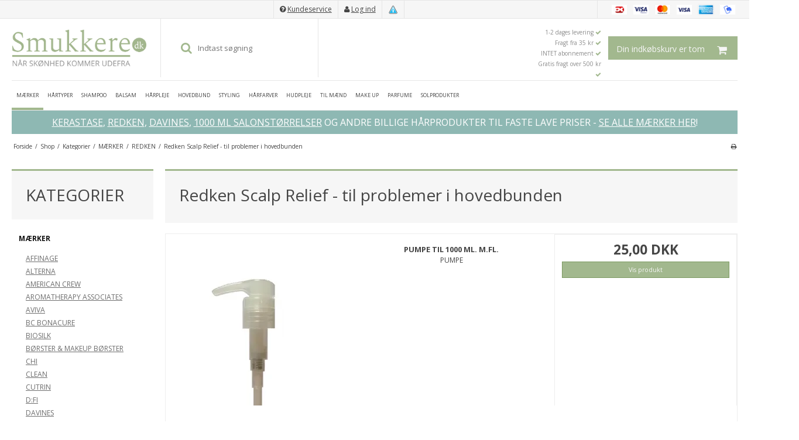

--- FILE ---
content_type: text/html; charset=ISO-8859-1
request_url: https://www.smukkere.dk/shop/209-redken-scalp-relief---til-problemer-i-hovedbunden/
body_size: 49482
content:
<!DOCTYPE html>
<!--[if lt IE 7 ]> <html class="ie6 ielt9 no-js" lang="da"> <![endif]-->
<!--[if IE 7 ]>    <html class="ie7 ielt9 no-js" lang="da"> <![endif]-->
<!--[if IE 8 ]>    <html class="ie8 ielt9 no-js" lang="da"> <![endif]-->
<!--[if IE 9 ]>    <html class="ie9 no-js" lang="da"> <![endif]-->
<!--[if (gt IE 9)|!(IE)]><!--> <html class="no-js" lang="da"> <!--<![endif]-->
<head prefix="og: http://ogp.me/ns#
              fb: http://ogp.me/ns/fb#
              ng: http://angularjs.org">
    <meta charset="windows-1252">
<title>Redken, Scalp Relief - til specielle behov</title>
<meta name="viewport" content="width=device-width">
<meta name="generator" content="ScanNet Webshop">
<meta name="csrf_token" content="MTc2OTc2MTc3NGM1NTJmMTJjNTIzODY1YTNjZTE4ZDBmM2YyNTZiMDc1ZmU0M2FiZDQ5TkQ5cVEwMXJkUXhiWkUxbmI2TWlxRmhxTUl5UHFxZQ==" />
<meta property="og:type" content="product.group" />
<meta property="og:title" content="Redken, Scalp Relief - til specielle behov" />
<meta property="og:url" content="https://www.smukkere.dk/shop/209-redken-scalp-relief---til-problemer-i-hovedbunden/" />
<meta property="og:image" content="https://shop12646.sfstatic.io/upload_dir/shop/category/_thumbs/redken-scalp.w1200.png" />
<meta property="og:sitename" content="smukkere.dk ApS" />
<meta property="og:description" content="smukkere.dk ApS" />

	<link rel="shortcut icon" href="/upload_dir/templates/smukkere/assets/images/favicon.png" type="image/x-icon" />

<!--[if lte IE 9]>
<script src="https://shop12646.sfstatic.io/_design/smartytemplates/store/template001/assets/js/ie.js"></script>
<link href="https://shop12646.sfstatic.io/_design/smartytemplates/store/template001/assets/css/ie.css" rel="stylesheet" type="text/css">
<link href="https://shop12646.sfstatic.io/_design/smartytemplates/store/template001/assets/css/template.ie.css" rel="stylesheet" type="text/css">
<![endif]-->
<script src="https://ajax.googleapis.com/ajax/libs/jquery/3.3.1/jquery.min.js"></script>

<link rel="preconnect" href="https://shop12646.sfstatic.io" crossorigin>
<link rel="preconnect" href="https://fonts.gstatic.com/" crossorigin>

<link rel="stylesheet" href="https://shop12646.sfstatic.io/_design/common/libs/font-awesome/latest/css/font-awesome.min.css">
<link href="https://shop12646.sfstatic.io/_design/smartytemplates/store/template001/assets/css/libs.css?v=20251014085848" rel="stylesheet" >
<link href="https://shop12646.sfstatic.io/_design/smartytemplates/store/template001/assets/css/template.css?v=20251014085848" rel="stylesheet" >
<link href="https://shop12646.sfstatic.io/upload_dir/templates/smukkere/assets/css/theme.css?v=20251229115033" rel="stylesheet" >
<link href="https://shop12646.sfstatic.io/upload_dir/templates/smukkere/assets/css/animate.css?v=20171120152410" rel="stylesheet" >
<link href="https://shop12646.sfstatic.io/upload_dir/templates/smukkere/assets/css/custom.css?v=20220614110722" rel="stylesheet" >
<link href="https://shop12646.sfstatic.io/_design/smartytemplates/store/template001/assets/css/print.css?v=20251014085848" media="print" rel="stylesheet" >

<script type="text/javascript">
window.platform = window.platform || {};(function (q) {var topics = {}, subUid = -1;q.subscribe = function(topic, func) {if (!topics[topic]) {topics[topic] = [];}var token = (++subUid).toString();topics[topic].push({token: token,func: func});return token;};q.publish = function(topic, args) {if (!topics[topic]) {return false;}setTimeout(function() {var subscribers = topics[topic],len = subscribers ? subscribers.length : 0;while (len--) {subscribers[len].func(topic, args);}}, 0);return true;};q.unsubscribe = function(token) {for (var m in topics) {if (topics[m]) {for (var i = 0, j = topics[m].length; i < j; i++) {if (topics[m][i].token === token) {topics[m].splice(i, 1);return token;}}}}return false;};})(window.platform);
</script>







        
            <script async src="https://www.googletagmanager.com/gtag/js?id=G-K6NDH8F1PP" id="google-analytics" ></script>

        


<script>
    
        window.dataLayer = window.dataLayer || [];
        function gtag(){dataLayer.push(arguments);}
        gtag('js', new Date());

        var gtagConfigs = {
            'anonymize_ip': true
        };

        if (sessionStorage.getItem('referrer') !== null) {
            gtagConfigs['page_referrer'] = sessionStorage.getItem('referrer');
            sessionStorage.removeItem('referrer');
        }
    

    
        
    gtag('consent', 'default', {"functionality_storage":"denied","security_storage":"denied","personalization_storage":"denied","analytics_storage":"denied","ad_storage":"denied","ad_user_data":"denied","ad_personalization":"denied"});

            
    
                        
                    
                    
                                
    

        gtag('consent', 'update', {"functionality_storage":"granted","security_storage":"granted","personalization_storage":"granted","analytics_storage":"granted","ad_storage":"granted","ad_user_data":"granted","ad_personalization":"granted"});
    


            gtag('config', 'G-K6NDH8F1PP', gtagConfigs);
    
        
                
        </script>
    
        
        <script id="google-tagmanager" >
        (function(w,d,s,l,i){w[l]=w[l]||[];w[l].push({'gtm.start':
            new Date().getTime(),event:'gtm.js'});var f=d.getElementsByTagName(s)[0],
            j=d.createElement(s),dl=l!='dataLayer'?'&l='+l:'';j.async=true;j.src=
            '//www.googletagmanager.com/gtm.js?id='+i+dl;f.parentNode.insertBefore(j,f);
        })(window,document,'script','dataLayer','G-K6NDH8F1PP');</script>
<meta name="google-site-verification" content="RJtTWKAX82HNyol1c-z4SD5sctYPej5yMTYMnWqdiIY" />
<meta name="google-site-verification" content="pruHGPE80iR3fztLzcUqT7dB2FRnRDpwxhV3P9_gMFw" />
<meta name="google-site-verification" content="frUHa5xfHl67IYMBx4oPbgzvWCuBwirBDlJ0WLfPddg" />
<meta name="facebook-domain-verification" content="u9yh43gadrtrgm3zv5w5qjie2kpp5n" />

<script type="text/javascript">
	(function() {
		var aws = document.createElement('script');
		aws.type = 'text/javascript';
		if (typeof(aws.async) != "undefined") { aws.async = true; }
		aws.src = (window.location.protocol == 'https:' ? 'https://d1pna5l3xsntoj.cloudfront.net' : 'http://cdn.addwish.com') + '/scripts/company/awAddGift.js#424B6DFF54CB036B1AB626A01F3FCEE4';
		var s = document.getElementsByTagName('script')[0];
		s.parentNode.insertBefore(aws, s);
	})();
</script>

<!-- Start of Sleeknote signup and lead generation tool - www.sleeknote.com -->
<script id='sleeknoteScript' type='text/javascript'>
    (function () {        var sleeknoteScriptTag = document.createElement('script');
        sleeknoteScriptTag.type = 'text/javascript';
        sleeknoteScriptTag.charset = 'utf-8';
        sleeknoteScriptTag.src = ('//sleeknotecustomerscripts.sleeknote.com/2781.js');
        var s = document.getElementById('sleeknoteScript');
        s.parentNode.insertBefore(sleeknoteScriptTag, s);
    })(); 
   </script>
<!-- End of Sleeknote signup and lead generation tool - www.sleeknote.com-->

<!-- TrustBox script -->
<script type="text/javascript" src="//widget.trustpilot.com/bootstrap/v5/tp.widget.bootstrap.min.js" async></script>
<!-- End Trustbox script -->

<!-- Global site tag (gtag.js) - Google AdWords: 1010833139 -->
<script async src="https://www.googletagmanager.com/gtag/js?id=AW-1010833139"></script>
<script>
 window.dataLayer = window.dataLayer || [];
 function gtag(){dataLayer.push(arguments);}
 gtag('js', new Date());

 gtag('config', 'AW-1010833139');
</script>

<!-- Google tag (gtag.js) -->
<script async src="https://www.googletagmanager.com/gtag/js?id=G-K6NDH8F1PP"></script>
<script>
  window.dataLayer = window.dataLayer || [];
  function gtag(){dataLayer.push(arguments);}
  gtag('js', new Date());

  gtag('config', 'G-K6NDH8F1PP');
</script>

<!-- Google tag (gtag.js) -->
<script async src="https://www.googletagmanager.com/gtag/js?id=UA-1914389-1"></script>
<script>
  window.dataLayer = window.dataLayer || [];
  function gtag(){dataLayer.push(arguments);}
  gtag('js', new Date());

  gtag('config', 'UA-1914389-1');
</script>


<!-- Google Tag Manager -->
<script>(function(w,d,s,l,i){w[l]=w[l]||[];w[l].push({'gtm.start':
new Date().getTime(),event:'gtm.js'});var f=d.getElementsByTagName(s)[0],
j=d.createElement(s),dl=l!='dataLayer'?'&l='+l:'';j.async=true;j.src=
'https://www.googletagmanager.com/gtm.js?id='+i+dl;f.parentNode.insertBefore(j,f);
})(window,document,'script','dataLayer','GTM-TMKLX7Q');</script>
<!-- End Google Tag Manager -->




<script>var qs = "pa-partnerid";
var sessionKey = "partnerid";
var qs2 = "pacid";
var sessionKey2 = "pacid";
var partnerid = getParameterByName(qs);
var pacidid = getParameterByName(qs2);
var expiry = 40;
if (partnerid !== null) {
    if (document.cookie.split('; ').find(x => x.startsWith(sessionKey)) == undefined) {
        document.cookie = generateCookie(partnerid, sessionKey);
    }
}
if (pacidid !== null) {
    if (document.cookie.split('; ').find(x => x.startsWith(sessionKey2)) == undefined) {
        document.cookie = generateCookie(pacidid, sessionKey2);
    }
}
function generateCookie(value, sessionKeyInfo ) {
    var expires = new Date(new Date() * 1 + expiry * 864e+5).toUTCString();
    return sessionKeyInfo + "=" + value + "; expires=" + expires + "; path=/";
}
function getParameterByName(name, url) {
    if (!url) url = window.location.href;
    name = name.replace(/[\[\]]/g, '\$&');
    var regex = new RegExp('[?&]' + name + '(=([^&#]*)|&|#|$)'),
        results = regex.exec(url);
    if (!results) return null;
    if (!results[2]) return '';
    return decodeURIComponent(results[2].replace(/\+/g, ' '));
}</script>
</head>
<body id="ng-app" data-ng-app="platform-app" data-ng-strict-di class="site1 languageDK currencyDKK pageId2 pageCategory209 pageTypeproduct" itemscope itemtype="http://schema.org/WebPage">

        <!-- Google Tag Manager (noscript) -->
<noscript><iframe src="https://www.googletagmanager.com/ns.html?id=GTM-TMKLX7Q"
height="0" width="0" style="display:none;visibility:hidden"></iframe></noscript>
<!-- End Google Tag Manager (noscript) -->





<div class="site-corporate">
    <div class="container with-xlarge">
        <div class="row">
            <div class="col-s-4 col-m-12 col-l-12 col-xl-24 text-right">
                <div class="row">
                    <div class="paymentcards is-hidden-s">
                                                    

             
        <style>:not(.ielt9) .payment-icons .placeholder-wrapper > .placeholder {padding-top: 70.588235294118%;}:not(.ielt9) .payment-icons .placeholder-wrapper {max-width: 34px;}</style>

    <div class="payment-icons">
            <span class="payments-icon payments-icon-0 placeholder-wrapper is-inline-block">
          <span class="placeholder"></span>
          <img alt="Dankort + VISA/Dankort" title="Dankort + VISA/Dankort" data-src="https://shop12646.sfstatic.io/_design/common/img/payment/card_dankort.gif" src="[data-uri]" class=" lazyload" ><!--[if lt IE 9 ]><img alt="Dankort + VISA/Dankort" title="Dankort + VISA/Dankort" src="https://shop12646.sfstatic.io/_design/common/img/payment/card_dankort.gif" class="" ><![endif]-->
        </span>
            <span class="payments-icon payments-icon-1 placeholder-wrapper is-inline-block">
          <span class="placeholder"></span>
          <img alt="VISA Electron" title="VISA Electron" data-src="https://shop12646.sfstatic.io/_design/common/img/payment/card_visaelec.gif" src="[data-uri]" class=" lazyload" ><!--[if lt IE 9 ]><img alt="VISA Electron" title="VISA Electron" src="https://shop12646.sfstatic.io/_design/common/img/payment/card_visaelec.gif" class="" ><![endif]-->
        </span>
            <span class="payments-icon payments-icon-2 placeholder-wrapper is-inline-block">
          <span class="placeholder"></span>
          <img alt="Mastercard" title="Mastercard" data-src="https://shop12646.sfstatic.io/_design/common/img/payment/card_mastercard.gif" src="[data-uri]" class=" lazyload" ><!--[if lt IE 9 ]><img alt="Mastercard" title="Mastercard" src="https://shop12646.sfstatic.io/_design/common/img/payment/card_mastercard.gif" class="" ><![endif]-->
        </span>
            <span class="payments-icon payments-icon-3 placeholder-wrapper is-inline-block">
          <span class="placeholder"></span>
          <img alt="VISA" title="VISA" data-src="https://shop12646.sfstatic.io/_design/common/img/payment/card_visa.gif" src="[data-uri]" class=" lazyload" ><!--[if lt IE 9 ]><img alt="VISA" title="VISA" src="https://shop12646.sfstatic.io/_design/common/img/payment/card_visa.gif" class="" ><![endif]-->
        </span>
            <span class="payments-icon payments-icon-4 placeholder-wrapper is-inline-block">
          <span class="placeholder"></span>
          <img alt="American Express" title="American Express" data-src="https://shop12646.sfstatic.io/_design/common/img/payment/card_americanexpress.gif" src="[data-uri]" class=" lazyload" ><!--[if lt IE 9 ]><img alt="American Express" title="American Express" src="https://shop12646.sfstatic.io/_design/common/img/payment/card_americanexpress.gif" class="" ><![endif]-->
        </span>
            <span class="payments-icon payments-icon-5 placeholder-wrapper is-inline-block">
          <span class="placeholder"></span>
          <img alt="MobilePay" title="MobilePay" data-src="https://shop12646.sfstatic.io/_design/common/img/payment/mobilepay.gif" src="[data-uri]" class=" lazyload" ><!--[if lt IE 9 ]><img alt="MobilePay" title="MobilePay" src="https://shop12646.sfstatic.io/_design/common/img/payment/mobilepay.gif" class="" ><![endif]-->
        </span>
        </div>
                                            </div>
                    <div class="trustpilot">
                        	<!-- TrustBox widget - Micro Review Count --> <div class="trustpilot-widget" data-locale="da-DK" data-template-id="5419b6a8b0d04a076446a9ad" data-businessunit-id="47ecb68700006400050234fb" data-style-height="24px" data-style-width="100%" data-theme="light"> <a href="https://dk.trustpilot.com/review/www.smukkere.dk" target="_blank" rel="noopener">Trustpilot</a> </div> <!-- End TrustBox widget -->
                    </div>
                    <div class="cookieicon is-hidden-s">
                        <a href="/salgs--og-leveringsbetingelser/"><img src="/upload_dir/templates/smukkere/assets/images/icon_cookie.png" /></a>
                    </div>
                    <div class="userlogin">
                                                    <i class="fa fa-user" aria-hidden="true"></i> <a href="/log-ind/"> Log ind</a>
                                            </div>
                    <div class="help">
                        <i class="fa fa-question-circle" aria-hidden="true"></i> <a href="/kundeservice/"> Kundeservice</a>
                    </div>


                    <div class="is-hidden">
                    

                    </div
                    </div>
                </div>
            </div>
        </div>
    </div>
</div>
<header class="site-header" itemscope itemtype="http://schema.org/WPHeader">
    <div class="container with-xlarge">
        <div class="row">
            <div class="col-s-4 col-m-12 col-l-12 col-xl-24">
                
<div class="logo w-logo">

		
    <a class="logo-anchor anchor-image" href="/" title="smukkere.dk ApS"><img src="https://shop12646.sfstatic.io/upload_dir/templates/smukkere/assets/images/logo_smukkere.png" alt="smukkere.dk ApS" class="responsive"/></a>

		</div>

                <div class="searchbar is-hidden-s">
                                            <div class="search-module pull-right">
                            <form class="top-search-form" method="get" action="/shop/">
                                <div class="input-group xsmall">
                                    <span class="input-group-button"><button class="button" type="submit"><i class="fa fa-search" aria-hidden="true"></i></button></span>
                                    <input type="text" class="form-input input-group-main" placeholder="Indtast s&oslash;gning" name="search" required>
                                </div>
                            </form>
                        </div>
                                    </div>
                <div class="basketarea">
                    <div class="navbar-header">
                                                                                
                                                        <!--
                            <a href="/kurv/" class="button-primary navbar-toggle"><i class="fa fa-shopping-cart fa-fw"></i>
                                                            </a>
                            -->
                        
                        <button type="button" class="button-primary navbar-toggle pull-left is-hidden" data-toggle="collapse" data-target="main-navbar"><i class="fa fa-bars fa-fw"></i></button>
                                                                                                    








<div class="m-quick-cart is-hidden-s w-cart">
    <div class="dropdown" style="float:right;">
                    <a href="/kurv/" class="quick-cart-link button-primary button-icon right">Din indk&oslash;bskurv er tom<i class="fa fa-shopping-cart"></i></a>
        
            </div>
</div>
                                                                                </div>
                </div>
                <div class="usp is-hidden-s">
                    <ul class="list-inline text-right">
                        <li>1-2 dages levering <i class="fa fa-check" aria-hidden="true"></i></li>
                        <li>Fragt fra 35 kr <i class="fa fa-check" aria-hidden="true"></i></li>
                        <li>INTET abonnement <i class="fa fa-check" aria-hidden="true"></i></li>
                        <li>Gratis fragt over 500 kr <i class="fa fa-check" aria-hidden="true"></i></li>

                    </ul>
                </div>

                <div class="mobilenavigation is-visible-s"><i class="fa fa-bars" aria-hidden="true"></i></div>
                <a href="/kurv/" class="mobilebasket is-visible-s"><i class="fa fa-shopping-cart" aria-hidden="true"></i></a>
                <div class="mobilesearch is-visible-s"><i class="fa fa-search" aria-hidden="true"></i></div>

            </div>
        </div>
        <div class="row">
            <div class="col-s-4 col-m-12 col-l-12 col-xl-24"></div>
        </div>
    </div>
</header>

<div class="search-mobile" style="display:none !important;">
                <form class="top-search-form" method="get" action="/shop/">
                <div class="input-group xsmall" style="width: 100%;">
                    <input type="text" class="form-input input-group-main" placeholder="Indtast s&oslash;gning" name="search" required>
                </div>
            </form>
                        
</div>

<div class="site-navigation">
    <div class="container with-xlarge site-wrapper">
        <div class="row">
            <div class="col-s-4 col-m-12 col-l-12 col-xl-24">

                <div class="borders">
                







            <span class="niveau1 id293">
            
        
        <a class="n1 active" href="/shop/293-maerker/">MÆRKER</a>



                        
                                <div class="megamenu">
                        <ul class="list-unstyled niveau2">


                                    <li class="title  categorryid-635">
                  
                     
                                <i class="fa fa-angle-right" aria-hidden="true"></i> <a href="/shop/635-affinage/">AFFINAGE</a>


                        </li>
                            
                                                        
                                                   
                 
           
                    
                                    <li class="title  categorryid-32">
                  
                     
                                <i class="fa fa-angle-right" aria-hidden="true"></i> <a href="/shop/32-alterna/">ALTERNA</a>


                        </li>
                            
                                                        
                                                            <ul class="list-unstyled is-hidden">
                                                                            <li class=" submenu">
                                            <i class="fa fa-angle-right" aria-hidden="true"></i>
                                            <a class="niveau3" href="/shop/33-alterna-bamboo/">Alterna Bamboo</a>
                                        </li>
                                                                            <li class=" submenu">
                                            <i class="fa fa-angle-right" aria-hidden="true"></i>
                                            <a class="niveau3" href="/shop/34-alterna-caviar/">Alterna Caviar</a>
                                        </li>
                                                                    </ul>
                           
                                                   
                 
           
                    
                                    <li class="title  categorryid-38">
                  
                     
                                <i class="fa fa-angle-right" aria-hidden="true"></i> <a href="/shop/38-american-crew/">AMERICAN CREW</a>


                        </li>
                            
                                                        
                                                            <ul class="list-unstyled is-hidden">
                                                                            <li class=" submenu">
                                            <i class="fa fa-angle-right" aria-hidden="true"></i>
                                            <a class="niveau3" href="/shop/39-american-crew---shampoo-balsam-/">American Crew - shampoo, balsam </a>
                                        </li>
                                                                            <li class=" submenu">
                                            <i class="fa fa-angle-right" aria-hidden="true"></i>
                                            <a class="niveau3" href="/shop/40-american-crew---styling-voks-mm/">American Crew - styling, voks mm.</a>
                                        </li>
                                                                            <li class=" submenu">
                                            <i class="fa fa-angle-right" aria-hidden="true"></i>
                                            <a class="niveau3" href="/shop/41-american-crew---shave-body-mm/">American Crew - shave, body mm.</a>
                                        </li>
                                                                    </ul>
                           
                                                   
                 
           
                    
                                    <li class="title  categorryid-600">
                  
                     
                                <i class="fa fa-angle-right" aria-hidden="true"></i> <a href="/shop/600-aromatherapy-associates/">AROMATHERAPY ASSOCIATES</a>


                        </li>
                            
                                                        
                                                   
                 
           
                    
                                    <li class="title  categorryid-642">
                  
                     
                                <i class="fa fa-angle-right" aria-hidden="true"></i> <a href="/shop/642-aviva/">AVIVA</a>


                        </li>
                            
                                                        
                                                   
                 
           
                    
                                    <li class="title  categorryid-42">
                  
                     
                                <i class="fa fa-angle-right" aria-hidden="true"></i> <a href="/shop/42-bc-bonacure/">BC BONACURE</a>


                        </li>
                            
                                                        
                                                   
                 
           
                    
                                    <li class="title  categorryid-43">
                  
                     
                                <i class="fa fa-angle-right" aria-hidden="true"></i> <a href="/shop/43-biosilk/">BIOSILK</a>


                        </li>
                            
                                                        
                                                   
                 
           
                    
                                    <li class="title  categorryid-327">
                  
                     
                                <i class="fa fa-angle-right" aria-hidden="true"></i> <a href="/shop/327-boerster--makeup-boerster/">B&Oslash;RSTER & MAKEUP B&Oslash;RSTER</a>


                        </li>
                            
                                                        
                                                   
                 
           
                    
                                    <li class="title  categorryid-603">
                  
                     
                                <i class="fa fa-angle-right" aria-hidden="true"></i> <a href="/shop/603-chi/">CHI</a>


                        </li>
                            
                                                        
                                                   
                 
           
                    
                                    <li class="title  categorryid-469">
                  
                     
                                <i class="fa fa-angle-right" aria-hidden="true"></i> <a href="/shop/469-clean/">CLEAN</a>


                        </li>
                            
                                                        
                                                   
                 
           
                    
                                    <li class="title  categorryid-605">
                  
                     
                                <i class="fa fa-angle-right" aria-hidden="true"></i> <a href="/shop/605-cutrin/">CUTRIN</a>


                        </li>
                            
                                                        
                                                   
                 
           
                    
                                    <li class="title  categorryid-44">
                  
                     
                                <i class="fa fa-angle-right" aria-hidden="true"></i> <a href="/shop/44-dfi/">D:FI</a>


                        </li>
                            
                                                        
                                                   
                 
           
                    
                                    <li class="title  categorryid-45">
                  
                     
                                <i class="fa fa-angle-right" aria-hidden="true"></i> <a href="/shop/45-davines/">DAVINES</a>


                        </li>
                            
                                                        
                                                            <ul class="list-unstyled is-hidden">
                                                                            <li class=" submenu">
                                            <i class="fa fa-angle-right" aria-hidden="true"></i>
                                            <a class="niveau3" href="/shop/46-davines-alchemic-system/">Davines Alchemic System</a>
                                        </li>
                                                                            <li class=" submenu">
                                            <i class="fa fa-angle-right" aria-hidden="true"></i>
                                            <a class="niveau3" href="/shop/48-davines-essential-haircare/">Davines Essential Haircare</a>
                                        </li>
                                                                            <li class=" submenu">
                                            <i class="fa fa-angle-right" aria-hidden="true"></i>
                                            <a class="niveau3" href="/shop/49-davines-extra-virgin-skin-care/">Davines Extra Virgin Skin Care</a>
                                        </li>
                                                                            <li class=" submenu">
                                            <i class="fa fa-angle-right" aria-hidden="true"></i>
                                            <a class="niveau3" href="/shop/51-davines-natural-tech/">Davines Natural Tech</a>
                                        </li>
                                                                            <li class=" submenu">
                                            <i class="fa fa-angle-right" aria-hidden="true"></i>
                                            <a class="niveau3" href="/shop/483-davines-oi---alle-haartyper/">Davines Oi - alle hårtyper</a>
                                        </li>
                                                                            <li class=" submenu">
                                            <i class="fa fa-angle-right" aria-hidden="true"></i>
                                            <a class="niveau3" href="/shop/52-davines-styling-space/">Davines Styling Space</a>
                                        </li>
                                                                            <li class=" submenu">
                                            <i class="fa fa-angle-right" aria-hidden="true"></i>
                                            <a class="niveau3" href="/shop/556-davines-your-hair-assistant/">Davines Your Hair Assistant</a>
                                        </li>
                                                                            <li class=" submenu">
                                            <i class="fa fa-angle-right" aria-hidden="true"></i>
                                            <a class="niveau3" href="/shop/581-davines-shampoo/">Davines Shampoo</a>
                                        </li>
                                                                    </ul>
                           
                                                   
                 
           
                    
                                    <li class="title  categorryid-633">
                  
                     
                                <i class="fa fa-angle-right" aria-hidden="true"></i> <a href="/shop/633-depot/">DEPOT</a>


                        </li>
                            
                                                        
                                                   
                 
           
                    
                                    <li class="title  categorryid-629">
                  
                     
                                <i class="fa fa-angle-right" aria-hidden="true"></i> <a href="/shop/629-echosline/">ECHOSLINE</a>


                        </li>
                            
                                                        
                                                   
                 
           
                    
                                    <li class="title  categorryid-608">
                  
                     
                                <i class="fa fa-angle-right" aria-hidden="true"></i> <a href="/shop/608-eleven-australia/">ELEVEN AUSTRALIA</a>


                        </li>
                            
                                                        
                                                   
                 
           
                    
                                    <li class="title  categorryid-632">
                  
                     
                                <i class="fa fa-angle-right" aria-hidden="true"></i> <a href="/shop/632-filorga/">FILORGA</a>


                        </li>
                            
                                                        
                                                   
                 
           
                    
                                    <li class="title  categorryid-644">
                  
                     
                                <i class="fa fa-angle-right" aria-hidden="true"></i> <a href="/shop/644-flora--curl/">FLORA & CURL</a>


                        </li>
                            
                                                        
                                                   
                 
           
                    
                                    <li class="title  categorryid-57">
                  
                     
                                <i class="fa fa-angle-right" aria-hidden="true"></i> <a href="/shop/57-fudge/">FUDGE</a>


                        </li>
                            
                                                        
                                                            <ul class="list-unstyled is-hidden">
                                                                            <li class=" submenu">
                                            <i class="fa fa-angle-right" aria-hidden="true"></i>
                                            <a class="niveau3" href="/shop/58-fudge-paintbox---friske-haarfarver/">Fudge Paintbox - friske hårfarver</a>
                                        </li>
                                                                            <li class=" submenu">
                                            <i class="fa fa-angle-right" aria-hidden="true"></i>
                                            <a class="niveau3" href="/shop/59-fudge-shampoo-og-conditioner/">Fudge Shampoo og Conditioner</a>
                                        </li>
                                                                            <li class=" submenu">
                                            <i class="fa fa-angle-right" aria-hidden="true"></i>
                                            <a class="niveau3" href="/shop/61-fudge-styling-and-finishing/">Fudge Styling and Finishing</a>
                                        </li>
                                                                    </ul>
                           
                                                   
                 
           
                    
                                    <li class="title  categorryid-307">
                  
                     
                                <i class="fa fa-angle-right" aria-hidden="true"></i> <a href="/shop/307-goldwell-dualsenses/">GOLDWELL DUALSENSES</a>


                        </li>
                            
                                                        
                                                   
                 
           
                    
                                    <li class="title  categorryid-631">
                  
                     
                                <i class="fa fa-angle-right" aria-hidden="true"></i> <a href="/shop/631-graham-hill/">GRAHAM HILL</a>


                        </li>
                            
                                                        
                                                   
                 
           
                    
                                    <li class="title  categorryid-526">
                  
                     
                                <i class="fa fa-angle-right" aria-hidden="true"></i> <a href="/shop/526-haarbaand/">HÅRBÅND</a>


                        </li>
                            
                                                        
                                                   
                 
           
                    
                                    <li class="title  categorryid-650">
                  
                     
                                <i class="fa fa-angle-right" aria-hidden="true"></i> <a href="/shop/650-innersense/">INNERSENSE</a>


                        </li>
                            
                                                        
                                                   
                 
           
                    
                                    <li class="title  categorryid-74">
                  
                     
                                <i class="fa fa-angle-right" aria-hidden="true"></i> <a href="/shop/74-invisibobble/">INVISIBOBBLE</a>


                        </li>
                            
                                                        
                                                   
                 
           
                    
                                    <li class="title  categorryid-433">
                  
                     
                                <i class="fa fa-angle-right" aria-hidden="true"></i> <a href="/shop/433-j-beverly-hills/">J BEVERLY HILLS</a>


                        </li>
                            
                                                        
                                                   
                 
           
                    
                                    <li class="title  categorryid-479">
                  
                     
                                <i class="fa fa-angle-right" aria-hidden="true"></i> <a href="/shop/479-john-masters-organics/">JOHN MASTERS ORGANICS</a>


                        </li>
                            
                                                        
                                                   
                 
           
                    
                                    <li class="title  categorryid-75">
                  
                     
                                <i class="fa fa-angle-right" aria-hidden="true"></i> <a href="/shop/75-joico/">JOICO</a>


                        </li>
                            
                                                        
                                                            <ul class="list-unstyled is-hidden">
                                                                            <li class=" submenu">
                                            <i class="fa fa-angle-right" aria-hidden="true"></i>
                                            <a class="niveau3" href="/shop/540-cowash---shampoo-og-conditioner-i-et/">CO+Wash - Shampoo og Conditioner i et</a>
                                        </li>
                                                                            <li class=" submenu">
                                            <i class="fa fa-angle-right" aria-hidden="true"></i>
                                            <a class="niveau3" href="/shop/520-joico-blonde-life----lyst--blondt-/">Joico Blonde Life -  lyst / blondt </a>
                                        </li>
                                                                            <li class=" submenu">
                                            <i class="fa fa-angle-right" aria-hidden="true"></i>
                                            <a class="niveau3" href="/shop/76-joico-body-luxe-volumen---volumen/">Joico Body Luxe Volumen - volumen</a>
                                        </li>
                                                                            <li class=" submenu">
                                            <i class="fa fa-angle-right" aria-hidden="true"></i>
                                            <a class="niveau3" href="/shop/536-joico-color-balance--infuse---farvet-haar/">Joico Color Balance / Infuse - farvet hår</a>
                                        </li>
                                                                            <li class=" submenu">
                                            <i class="fa fa-angle-right" aria-hidden="true"></i>
                                            <a class="niveau3" href="/shop/77-joico-color-endure---farvet--graat/">Joico Color Endure - farvet / gråt</a>
                                        </li>
                                                                            <li class=" submenu">
                                            <i class="fa fa-angle-right" aria-hidden="true"></i>
                                            <a class="niveau3" href="/shop/453-joico-curl---sulfat-fri/">Joico Curl - Sulfat fri</a>
                                        </li>
                                                                            <li class=" submenu">
                                            <i class="fa fa-angle-right" aria-hidden="true"></i>
                                            <a class="niveau3" href="/shop/78-joico-daily-care---til-alle-haartyper/">Joico Daily Care - til alle hårtyper</a>
                                        </li>
                                                                            <li class=" submenu">
                                            <i class="fa fa-angle-right" aria-hidden="true"></i>
                                            <a class="niveau3" href="/shop/588-joico-defy-damage---skadetsvaekket/">JOICO DEFY DAMAGE - SKADET/SVÆKKET</a>
                                        </li>
                                                                            <li class=" submenu">
                                            <i class="fa fa-angle-right" aria-hidden="true"></i>
                                            <a class="niveau3" href="/shop/587-joico-hydrasplash---fugt/">JOICO HYDRASPLASH - FUGT</a>
                                        </li>
                                                                            <li class=" submenu">
                                            <i class="fa fa-angle-right" aria-hidden="true"></i>
                                            <a class="niveau3" href="/shop/598-joico-joifull---volume/">JOICO JOIFULL - VOLUME</a>
                                        </li>
                                                                            <li class=" submenu">
                                            <i class="fa fa-angle-right" aria-hidden="true"></i>
                                            <a class="niveau3" href="/shop/80-joico-k-pak---skadet--svaekket-/">Joico K PAK - skadet / svækket </a>
                                        </li>
                                                                            <li class=" submenu">
                                            <i class="fa fa-angle-right" aria-hidden="true"></i>
                                            <a class="niveau3" href="/shop/81-joico-moisture-recovery---fugt-/">Joico Moisture Recovery - fugt </a>
                                        </li>
                                                                            <li class=" submenu">
                                            <i class="fa fa-angle-right" aria-hidden="true"></i>
                                            <a class="niveau3" href="/shop/84-joico-smooth-cure---uregerligt--kruset/">Joico Smooth Cure - uregerligt / kruset</a>
                                        </li>
                                                                            <li class=" submenu">
                                            <i class="fa fa-angle-right" aria-hidden="true"></i>
                                            <a class="niveau3" href="/shop/85-joico-style-finish---stylingprodukter/">Joico Style Finish - stylingprodukter</a>
                                        </li>
                                                                    </ul>
                           
                                                   
                 
           
                    
                                    <li class="title  categorryid-641">
                  
                     
                                <i class="fa fa-angle-right" aria-hidden="true"></i> <a href="/shop/641-jurlique/">JURLIQUE</a>


                        </li>
                            
                                                        
                                                   
                 
           
                    
                                    <li class="title  categorryid-614">
                  
                     
                                <i class="fa fa-angle-right" aria-hidden="true"></i> <a href="/shop/614-k18/">K18</a>


                        </li>
                            
                                                        
                                                   
                 
           
                    
                                    <li class="title  categorryid-647">
                  
                     
                                <i class="fa fa-angle-right" aria-hidden="true"></i> <a href="/shop/647-kerasilk/">KERASILK</a>


                        </li>
                            
                                                        
                                                   
                 
           
                    
                                    <li class="title  categorryid-87">
                  
                     
                                <i class="fa fa-angle-right" aria-hidden="true"></i> <a href="/shop/87-kerastase/">KERASTASE</a>


                        </li>
                            
                                                        
                                                            <ul class="list-unstyled is-hidden">
                                                                            <li class=" submenu">
                                            <i class="fa fa-angle-right" aria-hidden="true"></i>
                                            <a class="niveau3" href="/shop/574-kerastase-blond-absolu---til-blondt-haar/">Kerastase Blond Absolu - til blondt hår</a>
                                        </li>
                                                                            <li class=" submenu">
                                            <i class="fa fa-angle-right" aria-hidden="true"></i>
                                            <a class="niveau3" href="/shop/610-kerastase-chroma-absolu---til-farvet-haar/">Kerastase Chroma Absolu - til farvet hår</a>
                                        </li>
                                                                            <li class=" submenu">
                                            <i class="fa fa-angle-right" aria-hidden="true"></i>
                                            <a class="niveau3" href="/shop/604-kerastase-curl-manifesto---til-kroellet-haar/">Kerastase Curl Manifesto - til krøllet hår</a>
                                        </li>
                                                                            <li class=" submenu">
                                            <i class="fa fa-angle-right" aria-hidden="true"></i>
                                            <a class="niveau3" href="/shop/334-kerastase-densifique---til-tyndt-og-fint-haar/">Kerastase Densifique - til tyndt og fint hår</a>
                                        </li>
                                                                            <li class=" submenu">
                                            <i class="fa fa-angle-right" aria-hidden="true"></i>
                                            <a class="niveau3" href="/shop/91-kerastase-dermo-calm---mod-sensibel-hovedbund/">Kerastase Dermo-Calm - mod sensibel hovedbund</a>
                                        </li>
                                                                            <li class=" submenu">
                                            <i class="fa fa-angle-right" aria-hidden="true"></i>
                                            <a class="niveau3" href="/shop/341-kerastase-discipline---kruset-kroellet-eller-uregerligt-haar/">Kerastase Discipline - kruset, krøllet eller uregerligt hår</a>
                                        </li>
                                                                            <li class=" submenu">
                                            <i class="fa fa-angle-right" aria-hidden="true"></i>
                                            <a class="niveau3" href="/shop/580-kerastase-genesis---reducerer-knaekket-haar/">KERASTASE GENESIS - REDUCERER KNÆKKET HÅR</a>
                                        </li>
                                                                            <li class=" submenu">
                                            <i class="fa fa-angle-right" aria-hidden="true"></i>
                                            <a class="niveau3" href="/shop/93-kerastase-homme---laekre-produkter-til-maend/">Kerastase Homme - lækre produkter til mænd</a>
                                        </li>
                                                                            <li class=" submenu">
                                            <i class="fa fa-angle-right" aria-hidden="true"></i>
                                            <a class="niveau3" href="/shop/95-kerastase-nutritive---toert-sensibelt-eller-uregerligt-haar/">Kerastase Nutritive - tørt, sensibelt eller uregerligt hår</a>
                                        </li>
                                                                            <li class=" submenu">
                                            <i class="fa fa-angle-right" aria-hidden="true"></i>
                                            <a class="niveau3" href="/shop/96-kerastase-reflection---til-farvet-eller-lysnet-haar/">Kerastase Reflection - til farvet eller lysnet hår</a>
                                        </li>
                                                                            <li class=" submenu">
                                            <i class="fa fa-angle-right" aria-hidden="true"></i>
                                            <a class="niveau3" href="/shop/97-kerastase-resistance---til-svaekket-eller-fint-haar/">Kerastase Resistance - til svækket eller fint hår</a>
                                        </li>
                                                                            <li class=" submenu">
                                            <i class="fa fa-angle-right" aria-hidden="true"></i>
                                            <a class="niveau3" href="/shop/99-kerastase-specifique---sund-hovedbund-og-smukt-haar/">Kerastase Specifique - sund hovedbund og smukt hår</a>
                                        </li>
                                                                            <li class=" submenu">
                                            <i class="fa fa-angle-right" aria-hidden="true"></i>
                                            <a class="niveau3" href="/shop/100-kerastase-shampoo---alle-kerastase-shampooer/">Kerastase Shampoo - alle Kerastase shampooer</a>
                                        </li>
                                                                            <li class=" submenu">
                                            <i class="fa fa-angle-right" aria-hidden="true"></i>
                                            <a class="niveau3" href="/shop/634-kerastase-symbiose---til-problemer-med-skael/">KERASTASE SYMBIOSE - TIL PROBLEMER MED SK&AElig;L</a>
                                        </li>
                                                                    </ul>
                           
                                                   
                 
           
                    
                                    <li class="title  categorryid-645">
                  
                     
                                <i class="fa fa-angle-right" aria-hidden="true"></i> <a href="/shop/645-keune/">KEUNE</a>


                        </li>
                            
                                                        
                                                   
                 
           
                    
                                    <li class="title  categorryid-102">
                  
                     
                                <i class="fa fa-angle-right" aria-hidden="true"></i> <a href="/shop/102-kevin-murphy/">KEVIN MURPHY</a>


                        </li>
                            
                                                        
                                                   
                 
           
                    
                                    <li class="title  categorryid-106">
                  
                     
                                <i class="fa fa-angle-right" aria-hidden="true"></i> <a href="/shop/106-kms/">KMS</a>


                        </li>
                            
                                                        
                                                            <ul class="list-unstyled is-hidden">
                                                                            <li class=" submenu">
                                            <i class="fa fa-angle-right" aria-hidden="true"></i>
                                            <a class="niveau3" href="/shop/601-kms-addpower---til-staerkere-haar/">KMS AddPower - til stærkere hår</a>
                                        </li>
                                                                            <li class=" submenu">
                                            <i class="fa fa-angle-right" aria-hidden="true"></i>
                                            <a class="niveau3" href="/shop/107-kms-addvolume---til-mere-fylde/">KMS Addvolume - til mere fylde</a>
                                        </li>
                                                                            <li class=" submenu">
                                            <i class="fa fa-angle-right" aria-hidden="true"></i>
                                            <a class="niveau3" href="/shop/108-kms-colorvitality---til-farvet-haar/">KMS Colorvitality - til farvet hår</a>
                                        </li>
                                                                            <li class=" submenu">
                                            <i class="fa fa-angle-right" aria-hidden="true"></i>
                                            <a class="niveau3" href="/shop/615-kms-consciousstyle---kan-bruges-daglig/">KMS ConsciousStyle - kan bruges daglig</a>
                                        </li>
                                                                            <li class=" submenu">
                                            <i class="fa fa-angle-right" aria-hidden="true"></i>
                                            <a class="niveau3" href="/shop/109-kms-curlup---til-kroellet-haar/">KMS Curlup - til krøllet hår</a>
                                        </li>
                                                                            <li class=" submenu">
                                            <i class="fa fa-angle-right" aria-hidden="true"></i>
                                            <a class="niveau3" href="/shop/110-kms-freeshape---til-varmebeskyttelse/">KMS Freeshape - til varmebeskyttelse</a>
                                        </li>
                                                                            <li class=" submenu">
                                            <i class="fa fa-angle-right" aria-hidden="true"></i>
                                            <a class="niveau3" href="/shop/111-kms-hairplay---stylingprodukter/">KMS Hairplay - stylingprodukter</a>
                                        </li>
                                                                            <li class=" submenu">
                                            <i class="fa fa-angle-right" aria-hidden="true"></i>
                                            <a class="niveau3" href="/shop/112-kms-hairstay---stylingprodukter/">KMS Hairstay - stylingprodukter</a>
                                        </li>
                                                                            <li class=" submenu">
                                            <i class="fa fa-angle-right" aria-hidden="true"></i>
                                            <a class="niveau3" href="/shop/113-kms-headremedy---til-hovedbund/">KMS Headremedy - til hovedbund</a>
                                        </li>
                                                                            <li class=" submenu">
                                            <i class="fa fa-angle-right" aria-hidden="true"></i>
                                            <a class="niveau3" href="/shop/114-kms-moistrepair---til-toert-haar/">KMS Moistrepair - til tørt hår</a>
                                        </li>
                                                                            <li class=" submenu">
                                            <i class="fa fa-angle-right" aria-hidden="true"></i>
                                            <a class="niveau3" href="/shop/115-kms-silksheen---til-groftkruset-haar/">KMS Silksheen - til groft/kruset hår</a>
                                        </li>
                                                                            <li class=" submenu">
                                            <i class="fa fa-angle-right" aria-hidden="true"></i>
                                            <a class="niveau3" href="/shop/583-kms-style-color---sprayfarve-som-let-vaskes-ud/">KMS Style Color - sprayfarve som let vaskes ud</a>
                                        </li>
                                                                            <li class=" submenu">
                                            <i class="fa fa-angle-right" aria-hidden="true"></i>
                                            <a class="niveau3" href="/shop/340-kms-tame-frizz---til-kruset-og-groft-haar/">KMS Tame Frizz - til kruset og groft hår</a>
                                        </li>
                                                                            <li class=" submenu">
                                            <i class="fa fa-angle-right" aria-hidden="true"></i>
                                            <a class="niveau3" href="/shop/557-kms-thermashape---til-varmebeskyttelse/">KMS ThermaShape - Til varmebeskyttelse</a>
                                        </li>
                                                                    </ul>
                           
                                                   
                 
           
                    
                                    <li class="title  categorryid-616">
                  
                     
                                <i class="fa fa-angle-right" aria-hidden="true"></i> <a href="/shop/616-la-biosthetique/">LA BIOSTHETIQUE</a>


                        </li>
                            
                                                        
                                                   
                 
           
                    
                                    <li class="title  categorryid-127">
                  
                     
                                <i class="fa fa-angle-right" aria-hidden="true"></i> <a href="/shop/127-labelm/">LABEL.M</a>


                        </li>
                            
                                                        
                                                            <ul class="list-unstyled is-hidden">
                                                                            <li class=" submenu">
                                            <i class="fa fa-angle-right" aria-hidden="true"></i>
                                            <a class="niveau3" href="/shop/128-labelm---shampoo-til-alle-behov/">label.m - Shampoo til alle behov</a>
                                        </li>
                                                                            <li class=" submenu">
                                            <i class="fa fa-angle-right" aria-hidden="true"></i>
                                            <a class="niveau3" href="/shop/129-labelm---balsam-kur-olie-mm/">label.m - Balsam, kur, olie mm.</a>
                                        </li>
                                                                            <li class=" submenu">
                                            <i class="fa fa-angle-right" aria-hidden="true"></i>
                                            <a class="niveau3" href="/shop/130-labelm---styling-til-alle-frisurer/">label.m - Styling til alle frisurer</a>
                                        </li>
                                                                    </ul>
                           
                                                   
                 
           
                    
                                    <li class="title  categorryid-134">
                  
                     
                                <i class="fa fa-angle-right" aria-hidden="true"></i> <a href="/shop/134-loreal-homme---til-maend/">L'ORÉAL HOMME - TIL MÆND</a>


                        </li>
                            
                                                        
                                                   
                 
           
                    
                                    <li class="title  categorryid-297">
                  
                     
                                <i class="fa fa-angle-right" aria-hidden="true"></i> <a href="/shop/297-loreal-mythic-oil/">L'ORÉAL MYTHIC OIL</a>


                        </li>
                            
                                                        
                                                   
                 
           
                    
                                    <li class="title  categorryid-511">
                  
                     
                                <i class="fa fa-angle-right" aria-hidden="true"></i> <a href="/shop/511-loreacuteal-paris-cosmetics/">L'OR&Eacute;AL PARIS COSMETICS</a>


                        </li>
                            
                                                        
                                                   
                 
           
                    
                                    <li class="title  categorryid-140">
                  
                     
                                <i class="fa fa-angle-right" aria-hidden="true"></i> <a href="/shop/140-loreal-serie-expert/">L'ORÉAL SÉRIE EXPERT</a>


                        </li>
                            
                                                        
                                                            <ul class="list-unstyled is-hidden">
                                                                            <li class=" submenu">
                                            <i class="fa fa-angle-right" aria-hidden="true"></i>
                                            <a class="niveau3" href="/shop/509-serie-expert-absolut-repair-/">Série Expert Absolut Repair </a>
                                        </li>
                                                                            <li class=" submenu">
                                            <i class="fa fa-angle-right" aria-hidden="true"></i>
                                            <a class="niveau3" href="/shop/431-serie-expert-age-densiforce/">Série Expert Age Densiforce</a>
                                        </li>
                                                                            <li class=" submenu">
                                            <i class="fa fa-angle-right" aria-hidden="true"></i>
                                            <a class="niveau3" href="/shop/298-serie-expert-age-supreme/">Série Expert Age Supreme</a>
                                        </li>
                                                                            <li class=" submenu">
                                            <i class="fa fa-angle-right" aria-hidden="true"></i>
                                            <a class="niveau3" href="/shop/585-serie-expert-blondifier/">Serie Expert Blondifier</a>
                                        </li>
                                                                            <li class=" submenu">
                                            <i class="fa fa-angle-right" aria-hidden="true"></i>
                                            <a class="niveau3" href="/shop/150-serie-expert-curl-contour/">Série Expert Curl Contour</a>
                                        </li>
                                                                            <li class=" submenu">
                                            <i class="fa fa-angle-right" aria-hidden="true"></i>
                                            <a class="niveau3" href="/shop/143-serie-expert-fiberceutic/">Série Expert Fiberceutic</a>
                                        </li>
                                                                            <li class=" submenu">
                                            <i class="fa fa-angle-right" aria-hidden="true"></i>
                                            <a class="niveau3" href="/shop/529-serie-expert-inforcer/">Série Expert Inforcer</a>
                                        </li>
                                                                            <li class=" submenu">
                                            <i class="fa fa-angle-right" aria-hidden="true"></i>
                                            <a class="niveau3" href="/shop/145-serie-expert-intense-repair/">Série Expert Intense Repair</a>
                                        </li>
                                                                            <li class=" submenu">
                                            <i class="fa fa-angle-right" aria-hidden="true"></i>
                                            <a class="niveau3" href="/shop/146-serie-expert-liss-ultime/">Série Expert Liss Ultime</a>
                                        </li>
                                                                            <li class=" submenu">
                                            <i class="fa fa-angle-right" aria-hidden="true"></i>
                                            <a class="niveau3" href="/shop/147-serie-expert-lumino-contrast/">Série Expert Lumino Contrast</a>
                                        </li>
                                                                            <li class=" submenu">
                                            <i class="fa fa-angle-right" aria-hidden="true"></i>
                                            <a class="niveau3" href="/shop/528-serie-expert-nutrifier/">Série Expert Nutrifier</a>
                                        </li>
                                                                            <li class=" submenu">
                                            <i class="fa fa-angle-right" aria-hidden="true"></i>
                                            <a class="niveau3" href="/shop/299-serie-expert-pro-keratin-refill/">Série Expert Pro-Keratin Refill</a>
                                        </li>
                                                                            <li class=" submenu">
                                            <i class="fa fa-angle-right" aria-hidden="true"></i>
                                            <a class="niveau3" href="/shop/148-serie-expert-scalp---hovedbund/">Série Expert Scalp - hovedbund</a>
                                        </li>
                                                                            <li class=" submenu">
                                            <i class="fa fa-angle-right" aria-hidden="true"></i>
                                            <a class="niveau3" href="/shop/149-serie-expert-shine-blonde/">Série Expert Shine Blonde</a>
                                        </li>
                                                                            <li class=" submenu">
                                            <i class="fa fa-angle-right" aria-hidden="true"></i>
                                            <a class="niveau3" href="/shop/151-serie-expert-silver---graat-haar/">Série Expert Silver - gråt hår</a>
                                        </li>
                                                                            <li class=" submenu">
                                            <i class="fa fa-angle-right" aria-hidden="true"></i>
                                            <a class="niveau3" href="/shop/152-serie-expert-solar-sublime---sol/">Série Expert Solar Sublime - sol</a>
                                        </li>
                                                                            <li class=" submenu">
                                            <i class="fa fa-angle-right" aria-hidden="true"></i>
                                            <a class="niveau3" href="/shop/153-serie-expert-vitamino-color/">Série Expert Vitamino Color</a>
                                        </li>
                                                                            <li class=" submenu">
                                            <i class="fa fa-angle-right" aria-hidden="true"></i>
                                            <a class="niveau3" href="/shop/313-serie-expert-volumetry-/">Série Expert Volumetry </a>
                                        </li>
                                                                    </ul>
                           
                                                   
                 
           
                    
                                    <li class="title  categorryid-155">
                  
                     
                                <i class="fa fa-angle-right" aria-hidden="true"></i> <a href="/shop/155-loreal-tecniart/">L'ORÉAL TECNI.ART</a>


                        </li>
                            
                                                        
                                                   
                 
           
                    
                                    <li class="title  categorryid-167">
                  
                     
                                <i class="fa fa-angle-right" aria-hidden="true"></i> <a href="/shop/167-macadamia-natural-oil/">MACADAMIA NATURAL OIL</a>


                        </li>
                            
                                                        
                                                   
                 
           
                    
                                    <li class="title  categorryid-542">
                  
                     
                                <i class="fa fa-angle-right" aria-hidden="true"></i> <a href="/shop/542-makeup-revolution/">MAKEUP REVOLUTION</a>


                        </li>
                            
                                                        
                                                   
                 
           
                    
                                    <li class="title  categorryid-586">
                  
                     
                                <i class="fa fa-angle-right" aria-hidden="true"></i> <a href="/shop/586-maria-nila/">MARIA NILA</a>


                        </li>
                            
                                                        
                                                   
                 
           
                    
                                    <li class="title  categorryid-170">
                  
                     
                                <i class="fa fa-angle-right" aria-hidden="true"></i> <a href="/shop/170-matrix/">MATRIX</a>


                        </li>
                            
                                                        
                                                            <ul class="list-unstyled is-hidden">
                                                                            <li class=" submenu">
                                            <i class="fa fa-angle-right" aria-hidden="true"></i>
                                            <a class="niveau3" href="/shop/486-matrix---biolage---vaskpleje-og-styling/">MATRIX - BIOLAGE - vask,pleje og styling</a>
                                        </li>
                                                                            <li class=" submenu">
                                            <i class="fa fa-angle-right" aria-hidden="true"></i>
                                            <a class="niveau3" href="/shop/508-matrix---oil-wonders---alle-haartyper/">MATRIX - OIL WONDERS - alle hårtyper</a>
                                        </li>
                                                                            <li class=" submenu">
                                            <i class="fa fa-angle-right" aria-hidden="true"></i>
                                            <a class="niveau3" href="/shop/485-matrix---total-results/">MATRIX - TOTAL RESULTS</a>
                                        </li>
                                                                            <li class=" submenu">
                                            <i class="fa fa-angle-right" aria-hidden="true"></i>
                                            <a class="niveau3" href="/shop/169-matrix---design-pulse---styling/">MATRIX - DESIGN PULSE - styling</a>
                                        </li>
                                                                    </ul>
                           
                                                   
                 
           
                    
                                    <li class="title  categorryid-638">
                  
                     
                                <i class="fa fa-angle-right" aria-hidden="true"></i> <a href="/shop/638-mavala/">MAVALA</a>


                        </li>
                            
                                                        
                                                   
                 
           
                    
                                    <li class="title  categorryid-333">
                  
                     
                                <i class="fa fa-angle-right" aria-hidden="true"></i> <a href="/shop/333-milkshake/">MILK_SHAKE</a>


                        </li>
                            
                                                        
                                                   
                 
           
                    
                                    <li class="title  categorryid-551">
                  
                     
                                <i class="fa fa-angle-right" aria-hidden="true"></i> <a href="/shop/551-nak/">NAK</a>


                        </li>
                            
                                                        
                                                   
                 
           
                    
                                    <li class="title  categorryid-609">
                  
                     
                                <i class="fa fa-angle-right" aria-hidden="true"></i> <a href="/shop/609-nioxin/">NIOXIN</a>


                        </li>
                            
                                                        
                                                   
                 
           
                    
                                    <li class="title  categorryid-490">
                  
                     
                                <i class="fa fa-angle-right" aria-hidden="true"></i> <a href="/shop/490-no-inhibition/">NO INHIBITION</a>


                        </li>
                            
                                                        
                                                   
                 
           
                    
                                    <li class="title  categorryid-597">
                  
                     
                                <i class="fa fa-angle-right" aria-hidden="true"></i> <a href="/shop/597-nuxe/">NUXE</a>


                        </li>
                            
                                                        
                                                   
                 
           
                    
                                    <li class="title  categorryid-507">
                  
                     
                                <i class="fa fa-angle-right" aria-hidden="true"></i> <a href="/shop/507-olaplex/">OLAPLEX</a>


                        </li>
                            
                                                        
                                                   
                 
           
                    
                                    <li class="title  categorryid-648">
                  
                     
                                <i class="fa fa-angle-right" aria-hidden="true"></i> <a href="/shop/648-olay/">OLAY</a>


                        </li>
                            
                                                        
                                                   
                 
           
                    
                                    <li class="title  categorryid-173">
                  
                     
                                <i class="fa fa-angle-right" aria-hidden="true"></i> <a href="/shop/173-orofluido/">OROFLUIDO</a>


                        </li>
                            
                                                        
                                                   
                 
           
                    
                                    <li class="title  categorryid-174">
                  
                     
                                <i class="fa fa-angle-right" aria-hidden="true"></i> <a href="/shop/174-osis/">OSIS+</a>


                        </li>
                            
                                                        
                                                   
                 
           
                    
                                    <li class="title  categorryid-323">
                  
                     
                                <i class="fa fa-angle-right" aria-hidden="true"></i> <a href="/shop/323-osmo/">OSMO</a>


                        </li>
                            
                                                        
                                                   
                 
           
                    
                                    <li class="title  categorryid-175">
                  
                     
                                <i class="fa fa-angle-right" aria-hidden="true"></i> <a href="/shop/175-paul-mitchell/">PAUL MITCHELL</a>


                        </li>
                            
                                                        
                                                            <ul class="list-unstyled is-hidden">
                                                                            <li class=" submenu">
                                            <i class="fa fa-angle-right" aria-hidden="true"></i>
                                            <a class="niveau3" href="/shop/176-paul-mitchell-awapuhi-wild-ginger/">Paul Mitchell Awapuhi Wild Ginger</a>
                                        </li>
                                                                            <li class=" submenu">
                                            <i class="fa fa-angle-right" aria-hidden="true"></i>
                                            <a class="niveau3" href="/shop/445-paul-mitchell-blonde---til-blondt-haar/">Paul Mitchell Blonde - til blondt hår</a>
                                        </li>
                                                                            <li class=" submenu">
                                            <i class="fa fa-angle-right" aria-hidden="true"></i>
                                            <a class="niveau3" href="/shop/177-paul-mitchell-clarifying---til-hovedbund/">Paul Mitchell Clarifying - til hovedbund</a>
                                        </li>
                                                                            <li class=" submenu">
                                            <i class="fa fa-angle-right" aria-hidden="true"></i>
                                            <a class="niveau3" href="/shop/178-paul-mitchell-color-care---alt-til-farvet-haar/">Paul Mitchell Color Care - alt til farvet hår</a>
                                        </li>
                                                                            <li class=" submenu">
                                            <i class="fa fa-angle-right" aria-hidden="true"></i>
                                            <a class="niveau3" href="/shop/322-paul-mitchell-curls---til-haar-med-kroeller--fald/">Paul Mitchell Curls - til hår med krøller / fald</a>
                                        </li>
                                                                            <li class=" submenu">
                                            <i class="fa fa-angle-right" aria-hidden="true"></i>
                                            <a class="niveau3" href="/shop/444-paul-mitchell-express-dry---styling/">Paul Mitchell Express Dry - styling</a>
                                        </li>
                                                                            <li class=" submenu">
                                            <i class="fa fa-angle-right" aria-hidden="true"></i>
                                            <a class="niveau3" href="/shop/180-paul-mitchell-express-style---styling/">Paul Mitchell Express Style - styling</a>
                                        </li>
                                                                            <li class=" submenu">
                                            <i class="fa fa-angle-right" aria-hidden="true"></i>
                                            <a class="niveau3" href="/shop/181-paul-mitchell-extra-body---til-fylde-og-volumen/">Paul Mitchell Extra Body - til fylde og volumen</a>
                                        </li>
                                                                            <li class=" submenu">
                                            <i class="fa fa-angle-right" aria-hidden="true"></i>
                                            <a class="niveau3" href="/shop/182-paul-mitchell-firm-style---til-kraftigt-hold/">Paul Mitchell Firm Style - til kraftigt hold</a>
                                        </li>
                                                                            <li class=" submenu">
                                            <i class="fa fa-angle-right" aria-hidden="true"></i>
                                            <a class="niveau3" href="/shop/183-paul-mitchell-flexible-style---til-fleksibelt-hold/">Paul Mitchell Flexible Style - til fleksibelt hold</a>
                                        </li>
                                                                            <li class=" submenu">
                                            <i class="fa fa-angle-right" aria-hidden="true"></i>
                                            <a class="niveau3" href="/shop/573-paul-mitchell-invisiblewear---til-livloest-haar/">PAUL MITCHELL INVISIBLEWEAR - til livløst hår</a>
                                        </li>
                                                                            <li class=" submenu">
                                            <i class="fa fa-angle-right" aria-hidden="true"></i>
                                            <a class="niveau3" href="/shop/184-paul-mitchell-kids---serie-udviklet-til-boern/">Paul Mitchell Kids - serie udviklet til børn</a>
                                        </li>
                                                                            <li class=" submenu">
                                            <i class="fa fa-angle-right" aria-hidden="true"></i>
                                            <a class="niveau3" href="/shop/185-paul-mitchell-moisture---til-toert-haar/">Paul Mitchell Moisture - til tørt hår</a>
                                        </li>
                                                                            <li class=" submenu">
                                            <i class="fa fa-angle-right" aria-hidden="true"></i>
                                            <a class="niveau3" href="/shop/554-paul-mitchell-neon-sugar---vask-og-pleje/">Paul Mitchell NEON Sugar - vask og pleje</a>
                                        </li>
                                                                            <li class=" submenu">
                                            <i class="fa fa-angle-right" aria-hidden="true"></i>
                                            <a class="niveau3" href="/shop/186-paul-mitchell-original---vask-og-pleje/">Paul Mitchell Original - vask og pleje</a>
                                        </li>
                                                                            <li class=" submenu">
                                            <i class="fa fa-angle-right" aria-hidden="true"></i>
                                            <a class="niveau3" href="/shop/450-paul-mitchell-pro-tools---boerster-og-kamme-mm/">Paul Mitchell Pro Tools - børster og kamme mm.</a>
                                        </li>
                                                                            <li class=" submenu">
                                            <i class="fa fa-angle-right" aria-hidden="true"></i>
                                            <a class="niveau3" href="/shop/187-paul-mitchell-smoothing---groft-og-uregerligt-/">Paul Mitchell Smoothing - groft og uregerligt </a>
                                        </li>
                                                                            <li class=" submenu">
                                            <i class="fa fa-angle-right" aria-hidden="true"></i>
                                            <a class="niveau3" href="/shop/188-paul-mitchell-soft-style---til-mild-kontrol/">Paul Mitchell Soft Style - til mild kontrol</a>
                                        </li>
                                                                            <li class=" submenu">
                                            <i class="fa fa-angle-right" aria-hidden="true"></i>
                                            <a class="niveau3" href="/shop/189-paul-mitchell-strength---tilfoerer-fugt-og-pleje/">Paul Mitchell Strength - Tilfører fugt og pleje</a>
                                        </li>
                                                                            <li class=" submenu">
                                            <i class="fa fa-angle-right" aria-hidden="true"></i>
                                            <a class="niveau3" href="/shop/555-paul-mitchell-ultimate-colour---til-farvet-haar/">Paul Mitchell Ultimate Colour - til farvet hår</a>
                                        </li>
                                                                            <li class=" submenu">
                                            <i class="fa fa-angle-right" aria-hidden="true"></i>
                                            <a class="niveau3" href="/shop/190-paul-mitchell-tea-tree-lemon-sage-og-lavender-mint/">Paul Mitchell Tea Tree, Lemon Sage og Lavender Mint</a>
                                        </li>
                                                                            <li class=" submenu">
                                            <i class="fa fa-angle-right" aria-hidden="true"></i>
                                            <a class="niveau3" href="/shop/191-paul-mitchell-til-dyr---john-paul-pet---udviklet-til-dyr/">Paul Mitchell til dyr - John Paul Pet - udviklet til dyr</a>
                                        </li>
                                                                    </ul>
                           
                                                   
                 
           
                    
                                    <li class="title  categorryid-538">
                  
                     
                                <i class="fa fa-angle-right" aria-hidden="true"></i> <a href="/shop/538-piz-buin---solprodukter/">PIZ BUIN - SOLPRODUKTER</a>


                        </li>
                            
                                                        
                                                   
                 
           
                    
                                    <li class="title  categorryid-533">
                  
                     
                                <i class="fa fa-angle-right" aria-hidden="true"></i> <a href="/shop/533-pumper/">PUMPER</a>


                        </li>
                            
                                                        
                                                   
                 
           
                    
                                    <li class="title active categorryid-193">
                  
                     
                                <i class="fa fa-angle-right" aria-hidden="true"></i> <a href="/shop/193-redken/">REDKEN</a>


                        </li>
                            
                                                        
                                                            <ul class="list-unstyled is-hidden">
                                                                            <li class=" submenu">
                                            <i class="fa fa-angle-right" aria-hidden="true"></i>
                                            <a class="niveau3" href="/shop/612-redken-acidic-bonding-concentrate/">Redken Acidic Bonding Concentrate</a>
                                        </li>
                                                                            <li class=" submenu">
                                            <i class="fa fa-angle-right" aria-hidden="true"></i>
                                            <a class="niveau3" href="/shop/195-redken-all-soft---udviklet-til-toert-og-sproedt-haar/">Redken All Soft - udviklet til t&oslash;rt og spr&oslash;dt h&aring;r</a>
                                        </li>
                                                                            <li class=" submenu">
                                            <i class="fa fa-angle-right" aria-hidden="true"></i>
                                            <a class="niveau3" href="/shop/200-redken-color-extend-magnetics---til-farvet-haar/">Redken Color Extend Magnetics - til farvet hår</a>
                                        </li>
                                                                            <li class=" submenu">
                                            <i class="fa fa-angle-right" aria-hidden="true"></i>
                                            <a class="niveau3" href="/shop/202-redken-extreme---til-skadet-og-svaekket-haar/">Redken Extreme - til skadet og svækket hår</a>
                                        </li>
                                                                            <li class=" submenu">
                                            <i class="fa fa-angle-right" aria-hidden="true"></i>
                                            <a class="niveau3" href="/shop/203-redken-for-men---vask-og-styling-til-maend/">Redken For Men - vask og styling til mænd</a>
                                        </li>
                                                                            <li class="active submenu">
                                            <i class="fa fa-angle-right" aria-hidden="true"></i>
                                            <a class="niveau3" href="/shop/209-redken-scalp-relief---til-problemer-i-hovedbunden/">Redken Scalp Relief - til problemer i hovedbunden</a>
                                        </li>
                                                                            <li class=" submenu">
                                            <i class="fa fa-angle-right" aria-hidden="true"></i>
                                            <a class="niveau3" href="/shop/338-redken-blondage---til-blondt-lyst-og-bleget-haar/">Redken Blondage - til blondt, lyst og bleget h&aring;r</a>
                                        </li>
                                                                            <li class=" submenu">
                                            <i class="fa fa-angle-right" aria-hidden="true"></i>
                                            <a class="niveau3" href="/shop/455-redken-frizz-dismiss---til-kruset-og-toert-haar/">Redken Frizz Dismiss - til kruset og tørt hår</a>
                                        </li>
                                                                            <li class=" submenu">
                                            <i class="fa fa-angle-right" aria-hidden="true"></i>
                                            <a class="niveau3" href="/shop/466-redken-shampoo---kategori-for-alle-redken-shampoo/">Redken Shampoo - kategori for alle Redken shampoo</a>
                                        </li>
                                                                            <li class=" submenu">
                                            <i class="fa fa-angle-right" aria-hidden="true"></i>
                                            <a class="niveau3" href="/shop/488-redken-high-rise---udviklet-til-fint-og-fladt-haar/">Redken High Rise - udviklet til fint og fladt hår</a>
                                        </li>
                                                                            <li class=" submenu">
                                            <i class="fa fa-angle-right" aria-hidden="true"></i>
                                            <a class="niveau3" href="/shop/489-redken-one-united---all-in-one-haarkur-paa-spray/">Redken One United - all in one hårkur på spray</a>
                                        </li>
                                                                            <li class=" submenu">
                                            <i class="fa fa-angle-right" aria-hidden="true"></i>
                                            <a class="niveau3" href="/shop/562-redken-clean-maniac---fjerner-produktrester-mm/">Redken Clean Maniac - fjerner produktrester mm.</a>
                                        </li>
                                                                            <li class=" submenu">
                                            <i class="fa fa-angle-right" aria-hidden="true"></i>
                                            <a class="niveau3" href="/shop/579-redken-nature--science---veganske-produkter/">Redken Nature + Science - veganske produkter</a>
                                        </li>
                                                                            <li class=" submenu">
                                            <i class="fa fa-angle-right" aria-hidden="true"></i>
                                            <a class="niveau3" href="/shop/214-redken-styling---trend-styling-og-heat-styling/">Redken Styling - Trend Styling og Heat Styling</a>
                                        </li>
                                                                            <li class=" submenu">
                                            <i class="fa fa-angle-right" aria-hidden="true"></i>
                                            <a class="niveau3" href="/shop/613-redken-volume-injection---til-fint-haar/">Redken Volume Injection - til fint h&aring;r</a>
                                        </li>
                                                                    </ul>
                           
                                                   
                 
           
                    
                                    <li class="title  categorryid-216">
                  
                     
                                <i class="fa fa-angle-right" aria-hidden="true"></i> <a href="/shop/216-redken-for-men/">REDKEN FOR MEN</a>


                        </li>
                            
                                                        
                                                   
                 
           
                    
                                    <li class="title  categorryid-547">
                  
                     
                                <i class="fa fa-angle-right" aria-hidden="true"></i> <a href="/shop/547-ref-/">REF </a>


                        </li>
                            
                                                        
                                                   
                 
           
                    
                                    <li class="title  categorryid-437">
                  
                     
                                <i class="fa fa-angle-right" aria-hidden="true"></i> <a href="/shop/437-refectocil/">REFECTOCIL</a>


                        </li>
                            
                                                        
                                                   
                 
           
                    
                                    <li class="title  categorryid-472">
                  
                     
                                <i class="fa fa-angle-right" aria-hidden="true"></i> <a href="/shop/472-ren-skincare/">REN SKINCARE</a>


                        </li>
                            
                                                        
                                                   
                 
           
                    
                                    <li class="title  categorryid-446">
                  
                     
                                <i class="fa fa-angle-right" aria-hidden="true"></i> <a href="/shop/446-revlon-equave/">REVLON EQUAVE</a>


                        </li>
                            
                                                        
                                                   
                 
           
                    
                                    <li class="title  categorryid-231">
                  
                     
                                <i class="fa fa-angle-right" aria-hidden="true"></i> <a href="/shop/231-sebastian-professional/">SEBASTIAN PROFESSIONAL</a>


                        </li>
                            
                                                        
                                                   
                 
           
                    
                                    <li class="title  categorryid-235">
                  
                     
                                <i class="fa fa-angle-right" aria-hidden="true"></i> <a href="/shop/235-sexy-hair/">SEXY HAIR</a>


                        </li>
                            
                                                        
                                                            <ul class="list-unstyled is-hidden">
                                                                            <li class=" submenu">
                                            <i class="fa fa-angle-right" aria-hidden="true"></i>
                                            <a class="niveau3" href="/shop/236-big-sexy-hair---til-fyldigt-og-voluminoest-haar-/">Big Sexy Hair - til fyldigt og voluminøst hår </a>
                                        </li>
                                                                            <li class=" submenu">
                                            <i class="fa fa-angle-right" aria-hidden="true"></i>
                                            <a class="niveau3" href="/shop/462-blonde-sexy-hair---til-lysnet-blondt-og-bleget-haar/">Blonde Sexy Hair - til lysnet, blondt og bleget hår</a>
                                        </li>
                                                                            <li class=" submenu">
                                            <i class="fa fa-angle-right" aria-hidden="true"></i>
                                            <a class="niveau3" href="/shop/237-curly-sexy-hair---til-haar-med-kroeller-og-fald/">Curly Sexy Hair - til hår med krøller og fald</a>
                                        </li>
                                                                            <li class=" submenu">
                                            <i class="fa fa-angle-right" aria-hidden="true"></i>
                                            <a class="niveau3" href="/shop/238-healthy-sexy-hair---til-skadetsvaekket-haar/">Healthy Sexy Hair - til skadet/svækket hår</a>
                                        </li>
                                                                            <li class=" submenu">
                                            <i class="fa fa-angle-right" aria-hidden="true"></i>
                                            <a class="niveau3" href="/shop/239-organics-sexy-hair---organisk-og-skaansomt-/">Organics Sexy Hair - organisk og skånsomt </a>
                                        </li>
                                                                            <li class=" submenu">
                                            <i class="fa fa-angle-right" aria-hidden="true"></i>
                                            <a class="niveau3" href="/shop/240-short-sexy-hair---vask-og-styling-til-kort-haar/">Short Sexy Hair - Vask og styling til kort hår.</a>
                                        </li>
                                                                            <li class=" submenu">
                                            <i class="fa fa-angle-right" aria-hidden="true"></i>
                                            <a class="niveau3" href="/shop/241-silky-sexy-hair---til-kruset-og-uregerligt-haar/">Silky Sexy Hair - til kruset og uregerligt hår</a>
                                        </li>
                                                                            <li class=" submenu">
                                            <i class="fa fa-angle-right" aria-hidden="true"></i>
                                            <a class="niveau3" href="/shop/463-smooth-sexy-hair---til-kruset-og-groft-haar/">Smooth Sexy Hair - til kruset og groft hår</a>
                                        </li>
                                                                            <li class=" submenu">
                                            <i class="fa fa-angle-right" aria-hidden="true"></i>
                                            <a class="niveau3" href="/shop/242-straight-sexy-hair---udglattende-vask-og-styling/">Straight Sexy Hair - udglattende vask og styling</a>
                                        </li>
                                                                            <li class=" submenu">
                                            <i class="fa fa-angle-right" aria-hidden="true"></i>
                                            <a class="niveau3" href="/shop/497-strong-sexy-hair---til-skroebeligtskadet-haar/">Strong Sexy Hair - til skrøbeligt/skadet hår</a>
                                        </li>
                                                                            <li class=" submenu">
                                            <i class="fa fa-angle-right" aria-hidden="true"></i>
                                            <a class="niveau3" href="/shop/464-style-sexy-hair---stylingprodukter-til-alle-frisurer/">Style Sexy Hair - Stylingprodukter til alle frisurer</a>
                                        </li>
                                                                            <li class=" submenu">
                                            <i class="fa fa-angle-right" aria-hidden="true"></i>
                                            <a class="niveau3" href="/shop/496-vibrant-sexy-hair---udviklet-til-farvet-haar/">Vibrant Sexy Hair - udviklet til farvet hår</a>
                                        </li>
                                                                    </ul>
                           
                                                   
                 
           
                    
                                    <li class="title  categorryid-243">
                  
                     
                                <i class="fa fa-angle-right" aria-hidden="true"></i> <a href="/shop/243-silhouette/">SILHOUETTE</a>


                        </li>
                            
                                                        
                                                   
                 
           
                    
                                    <li class="title  categorryid-491">
                  
                     
                                <i class="fa fa-angle-right" aria-hidden="true"></i> <a href="/shop/491-simply-zen/">SIMPLY ZEN</a>


                        </li>
                            
                                                        
                                                   
                 
           
                    
                                    <li class="title  categorryid-637">
                  
                     
                                <i class="fa fa-angle-right" aria-hidden="true"></i> <a href="/shop/637-st-tropez/">ST. TROPEZ</a>


                        </li>
                            
                                                        
                                                   
                 
           
                    
                                    <li class="title  categorryid-602">
                  
                     
                                <i class="fa fa-angle-right" aria-hidden="true"></i> <a href="/shop/602-style-masters/">STYLE MASTERS</a>


                        </li>
                            
                                                        
                                                   
                 
           
                    
                                    <li class="title  categorryid-617">
                  
                     
                                <i class="fa fa-angle-right" aria-hidden="true"></i> <a href="/shop/617-the-organic-pharmacy/">THE ORGANIC PHARMACY</a>


                        </li>
                            
                                                        
                                                   
                 
           
                    
                                    <li class="title  categorryid-245">
                  
                     
                                <i class="fa fa-angle-right" aria-hidden="true"></i> <a href="/shop/245-tigi/">TIGI</a>


                        </li>
                            
                                                        
                                                            <ul class="list-unstyled is-hidden">
                                                                            <li class=" submenu">
                                            <i class="fa fa-angle-right" aria-hidden="true"></i>
                                            <a class="niveau3" href="/shop/247-tigi-bed-head---vask-pleje-og-styling/">TIGI BED HEAD - vask, pleje og styling</a>
                                        </li>
                                                                            <li class=" submenu">
                                            <i class="fa fa-angle-right" aria-hidden="true"></i>
                                            <a class="niveau3" href="/shop/248-tigi-catwalk---vask-pleje-og-styling/">TIGI CATWALK - vask, pleje og styling</a>
                                        </li>
                                                                            <li class=" submenu">
                                            <i class="fa fa-angle-right" aria-hidden="true"></i>
                                            <a class="niveau3" href="/shop/253-tigi-pro---kamme-og-boerster/">Tigi PRO - kamme og børster</a>
                                        </li>
                                                                            <li class=" submenu">
                                            <i class="fa fa-angle-right" aria-hidden="true"></i>
                                            <a class="niveau3" href="/shop/254-tigi-s-factor---vask-pleje-og-styling/">TIGI S-FACTOR - vask, pleje og styling</a>
                                        </li>
                                                                            <li class=" submenu">
                                            <i class="fa fa-angle-right" aria-hidden="true"></i>
                                            <a class="niveau3" href="/shop/257-tigi-tweens-2x750-ml-duos/">TIGI TWEENS 2x750 ml. (Duo's)</a>
                                        </li>
                                                                    </ul>
                           
                                                   
                 
           
                    
                                    <li class="title  categorryid-258">
                  
                     
                                <i class="fa fa-angle-right" aria-hidden="true"></i> <a href="/shop/258-uniq-one/">UNIQ ONE</a>


                        </li>
                            
                                                        
                                                   
                 
           
                    
                                    <li class="title  categorryid-599">
                  
                     
                                <i class="fa fa-angle-right" aria-hidden="true"></i> <a href="/shop/599-waterclouds/">WATERCLOUDS</a>


                        </li>
                            
                                                        
                                                   
                 
           
                    
                                    <li class="title  categorryid-465">
                  
                     
                                <i class="fa fa-angle-right" aria-hidden="true"></i> <a href="/shop/465-wella-eimi/">WELLA EIMI</a>


                        </li>
                            
                                                        
                                                   
                 
           
                    
                                    <li class="title  categorryid-264">
                  
                     
                                <i class="fa fa-angle-right" aria-hidden="true"></i> <a href="/shop/264-wella-nutricurls/">WELLA NUTRICURLS</a>


                        </li>
                            
                                                        
                                                   
                 
           
                    
                                    <li class="title  categorryid-273">
                  
                     
                                <i class="fa fa-angle-right" aria-hidden="true"></i> <a href="/shop/273-wella-sp/">WELLA SP</a>


                        </li>
                            
                                                        
                                                   
                 
           
                    
                                    <li class="title  categorryid-468">
                  
                     
                                <i class="fa fa-angle-right" aria-hidden="true"></i> <a href="/shop/468-youngblood/">YOUNGBLOOD</a>


                        </li>
                            
                                                        
                                                   
                 
           
                    
                                    <li class="title  categorryid-649">
                  
                     
                                <i class="fa fa-angle-right" aria-hidden="true"></i> <a href="/shop/649-zenz/">ZENZ</a>


                        </li>
                            
                                                        
                                                   
                 
           
                    
                                    <li class="title  categorryid-636">
                  
                     
                                <i class="fa fa-angle-right" aria-hidden="true"></i> <a href="/shop/636-ziaja/">ZIAJA</a>


                        </li>
                            
                                                        
                                                   
                 
           
                    
                                    </ul>
                </div>             
</span>
            

      
        
           <span class="niveau1 id349">
            
        
        <a class="n1 " href="/shop/349-haartyper/">HÅRTYPER</a>



                        
                                <div class="megamenu">
                        <ul class="list-unstyled niveau2">


                                    <li class="title  categorryid-363">
                  
                     
                                <i class="fa fa-angle-right" aria-hidden="true"></i> <a href="/shop/363-farvet-haar/">Farvet hår</a>


                        </li>
                            
                                                        
                                                   
                 
           
                    
                                    <li class="title  categorryid-361">
                  
                     
                                <i class="fa fa-angle-right" aria-hidden="true"></i> <a href="/shop/361-fint-haar/">Fint hår</a>


                        </li>
                            
                                                        
                                                   
                 
           
                    
                                    <li class="title  categorryid-366">
                  
                     
                                <i class="fa fa-angle-right" aria-hidden="true"></i> <a href="/shop/366-kraftigt-haar/">Kraftigt hår</a>


                        </li>
                            
                                                        
                                                   
                 
           
                    
                                    <li class="title  categorryid-365">
                  
                     
                                <i class="fa fa-angle-right" aria-hidden="true"></i> <a href="/shop/365-kruset-haar/">Kruset hår</a>


                        </li>
                            
                                                        
                                                   
                 
           
                    
                                    <li class="title  categorryid-358">
                  
                     
                                <i class="fa fa-angle-right" aria-hidden="true"></i> <a href="/shop/358-kroellet-haar/">Krøllet hår</a>


                        </li>
                            
                                                        
                                                   
                 
           
                    
                                    <li class="title  categorryid-364">
                  
                     
                                <i class="fa fa-angle-right" aria-hidden="true"></i> <a href="/shop/364-lysnet-graat-haar/">Lysnet, gråt hår</a>


                        </li>
                            
                                                        
                                                   
                 
           
                    
                                    <li class="title  categorryid-359">
                  
                     
                                <i class="fa fa-angle-right" aria-hidden="true"></i> <a href="/shop/359-modent-haar/">Modent hår</a>


                        </li>
                            
                                                        
                                                   
                 
           
                    
                                    <li class="title  categorryid-367">
                  
                     
                                <i class="fa fa-angle-right" aria-hidden="true"></i> <a href="/shop/367-normalt-haar/">Normalt hår</a>


                        </li>
                            
                                                        
                                                   
                 
           
                    
                                    <li class="title  categorryid-360">
                  
                     
                                <i class="fa fa-angle-right" aria-hidden="true"></i> <a href="/shop/360-skadet-slidt-haar/">Skadet, slidt hår</a>


                        </li>
                            
                                                        
                                                   
                 
           
                    
                                    <li class="title  categorryid-362">
                  
                     
                                <i class="fa fa-angle-right" aria-hidden="true"></i> <a href="/shop/362-toert-haar/">Tørt hår</a>


                        </li>
                            
                                                        
                                                   
                 
           
                    
                                    <li class="title  categorryid-572">
                  
                     
                                <i class="fa fa-angle-right" aria-hidden="true"></i> <a href="/shop/572-curly-girl-metode/">CURLY GIRL METODE</a>


                        </li>
                            
                                                        
                                                            <ul class="list-unstyled is-hidden">
                                                                            <li class=" submenu">
                                            <i class="fa fa-angle-right" aria-hidden="true"></i>
                                            <a class="niveau3" href="/shop/570-curly-g-sidste-vask/">CURLY G. SIDSTE VASK</a>
                                        </li>
                                                                            <li class=" submenu">
                                            <i class="fa fa-angle-right" aria-hidden="true"></i>
                                            <a class="niveau3" href="/shop/567-curly-girl-balsam/">CURLY GIRL BALSAM</a>
                                        </li>
                                                                            <li class=" submenu">
                                            <i class="fa fa-angle-right" aria-hidden="true"></i>
                                            <a class="niveau3" href="/shop/569-curly-girl-haarkur/">CURLY GIRL HÅRKUR</a>
                                        </li>
                                                                            <li class=" submenu">
                                            <i class="fa fa-angle-right" aria-hidden="true"></i>
                                            <a class="niveau3" href="/shop/571-curly-girl-low-poo/">CURLY GIRL LOW POO</a>
                                        </li>
                                                                            <li class=" submenu">
                                            <i class="fa fa-angle-right" aria-hidden="true"></i>
                                            <a class="niveau3" href="/shop/568-curly-girl-styling/">CURLY GIRL STYLING</a>
                                        </li>
                                                                    </ul>
                           
                                                   
                 
           
                    
                                    </ul>
                </div>             
</span>
            

      
        
           <span class="niveau1 id350">
            
        
        <a class="n1 " href="/shop/350-shampoo/">SHAMPOO</a>



                        
                                <div class="megamenu">
                        <ul class="list-unstyled niveau2">


                                    <li class="title  categorryid-381">
                  
                     
                                <i class="fa fa-angle-right" aria-hidden="true"></i> <a href="/shop/381-dybderensende-/">Dybderensende </a>


                        </li>
                            
                                                        
                                                   
                 
           
                    
                                    <li class="title  categorryid-375">
                  
                     
                                <i class="fa fa-angle-right" aria-hidden="true"></i> <a href="/shop/375-farvet-haar/">Farvet hår</a>


                        </li>
                            
                                                        
                                                   
                 
           
                    
                                    <li class="title  categorryid-373">
                  
                     
                                <i class="fa fa-angle-right" aria-hidden="true"></i> <a href="/shop/373-fint-haar/">Fint hår</a>


                        </li>
                            
                                                        
                                                   
                 
           
                    
                                    <li class="title  categorryid-384">
                  
                     
                                <i class="fa fa-angle-right" aria-hidden="true"></i> <a href="/shop/384-hovedbund/">Hovedbund</a>


                        </li>
                            
                                                        
                                                   
                 
           
                    
                                    <li class="title  categorryid-378">
                  
                     
                                <i class="fa fa-angle-right" aria-hidden="true"></i> <a href="/shop/378-kraftigt-haar/">Kraftigt hår</a>


                        </li>
                            
                                                        
                                                   
                 
           
                    
                                    <li class="title  categorryid-370">
                  
                     
                                <i class="fa fa-angle-right" aria-hidden="true"></i> <a href="/shop/370-kroellet-haar/">Krøllet hår</a>


                        </li>
                            
                                                        
                                                   
                 
           
                    
                                    <li class="title  categorryid-377">
                  
                     
                                <i class="fa fa-angle-right" aria-hidden="true"></i> <a href="/shop/377-groft-uregerligt-og-kruset-haar/">Groft, uregerligt og kruset hår</a>


                        </li>
                            
                                                        
                                                   
                 
           
                    
                                    <li class="title  categorryid-376">
                  
                     
                                <i class="fa fa-angle-right" aria-hidden="true"></i> <a href="/shop/376-blondt-graat-haar/">Blondt, gråt hår</a>


                        </li>
                            
                                                        
                                                   
                 
           
                    
                                    <li class="title  categorryid-371">
                  
                     
                                <i class="fa fa-angle-right" aria-hidden="true"></i> <a href="/shop/371-modent-haar/">Modent hår</a>


                        </li>
                            
                                                        
                                                   
                 
           
                    
                                    <li class="title  categorryid-379">
                  
                     
                                <i class="fa fa-angle-right" aria-hidden="true"></i> <a href="/shop/379-normalt-haar/">Normalt hår</a>


                        </li>
                            
                                                        
                                                   
                 
           
                    
                                    <li class="title  categorryid-372">
                  
                     
                                <i class="fa fa-angle-right" aria-hidden="true"></i> <a href="/shop/372-skadet-slidt-haar/">Skadet, slidt hår</a>


                        </li>
                            
                                                        
                                                   
                 
           
                    
                                    <li class="title  categorryid-383">
                  
                     
                                <i class="fa fa-angle-right" aria-hidden="true"></i> <a href="/shop/383-solprodukter-/">Solprodukter </a>


                        </li>
                            
                                                        
                                                   
                 
           
                    
                                    <li class="title  categorryid-380">
                  
                     
                                <i class="fa fa-angle-right" aria-hidden="true"></i> <a href="/shop/380-toershampoo/">Tørshampoo</a>


                        </li>
                            
                                                        
                                                   
                 
           
                    
                                    <li class="title  categorryid-374">
                  
                     
                                <i class="fa fa-angle-right" aria-hidden="true"></i> <a href="/shop/374-toert-haar/">Tørt hår</a>


                        </li>
                            
                                                        
                                                   
                 
           
                    
                                    <li class="title  categorryid-382">
                  
                     
                                <i class="fa fa-angle-right" aria-hidden="true"></i> <a href="/shop/382-alle-haartyper/">Alle hårtyper</a>


                        </li>
                            
                                                        
                                                   
                 
           
                    
                                    </ul>
                </div>             
</span>
            

      
        
           <span class="niveau1 id351">
            
        
        <a class="n1 " href="/shop/351-balsam/">BALSAM</a>



                        
                                <div class="megamenu">
                        <ul class="list-unstyled niveau2">


                                    <li class="title  categorryid-395">
                  
                     
                                <i class="fa fa-angle-right" aria-hidden="true"></i> <a href="/shop/395-alle-haartyper/">Alle hårtyper</a>


                        </li>
                            
                                                        
                                                   
                 
           
                    
                                    <li class="title  categorryid-391">
                  
                     
                                <i class="fa fa-angle-right" aria-hidden="true"></i> <a href="/shop/391-blondt-graat-haar/">Blondt, gråt hår</a>


                        </li>
                            
                                                        
                                                   
                 
           
                    
                                    <li class="title  categorryid-390">
                  
                     
                                <i class="fa fa-angle-right" aria-hidden="true"></i> <a href="/shop/390-farvet-haar/">Farvet hår</a>


                        </li>
                            
                                                        
                                                   
                 
           
                    
                                    <li class="title  categorryid-388">
                  
                     
                                <i class="fa fa-angle-right" aria-hidden="true"></i> <a href="/shop/388-fint-haar/">Fint hår</a>


                        </li>
                            
                                                        
                                                   
                 
           
                    
                                    <li class="title  categorryid-392">
                  
                     
                                <i class="fa fa-angle-right" aria-hidden="true"></i> <a href="/shop/392-groft-uregerligt-og-kruset-haar/">Groft, uregerligt og kruset hår</a>


                        </li>
                            
                                                        
                                                   
                 
           
                    
                                    <li class="title  categorryid-393">
                  
                     
                                <i class="fa fa-angle-right" aria-hidden="true"></i> <a href="/shop/393-kraftigt-haar/">Kraftigt hår</a>


                        </li>
                            
                                                        
                                                   
                 
           
                    
                                    <li class="title  categorryid-385">
                  
                     
                                <i class="fa fa-angle-right" aria-hidden="true"></i> <a href="/shop/385-kroellet-haar/">Krøllet hår</a>


                        </li>
                            
                                                        
                                                   
                 
           
                    
                                    <li class="title  categorryid-386">
                  
                     
                                <i class="fa fa-angle-right" aria-hidden="true"></i> <a href="/shop/386-modent-haar/">Modent hår</a>


                        </li>
                            
                                                        
                                                   
                 
           
                    
                                    <li class="title  categorryid-394">
                  
                     
                                <i class="fa fa-angle-right" aria-hidden="true"></i> <a href="/shop/394-normalt-haar/">Normalt hår</a>


                        </li>
                            
                                                        
                                                   
                 
           
                    
                                    <li class="title  categorryid-387">
                  
                     
                                <i class="fa fa-angle-right" aria-hidden="true"></i> <a href="/shop/387-skadetslidt-haar/">Skadet/slidt hår</a>


                        </li>
                            
                                                        
                                                   
                 
           
                    
                                    <li class="title  categorryid-396">
                  
                     
                                <i class="fa fa-angle-right" aria-hidden="true"></i> <a href="/shop/396-solprodukter/">Solprodukter</a>


                        </li>
                            
                                                        
                                                   
                 
           
                    
                                    <li class="title  categorryid-389">
                  
                     
                                <i class="fa fa-angle-right" aria-hidden="true"></i> <a href="/shop/389-toert-haar/">Tørt hår</a>


                        </li>
                            
                                                        
                                                   
                 
           
                    
                                    </ul>
                </div>             
</span>
            

      
        
           <span class="niveau1 id352">
            
        
        <a class="n1 " href="/shop/352-haarpleje/">HÅRPLEJE</a>



                        
                                <div class="megamenu">
                        <ul class="list-unstyled niveau2">


                                    <li class="title  categorryid-407">
                  
                     
                                <i class="fa fa-angle-right" aria-hidden="true"></i> <a href="/shop/407-alle-haartyper/">Alle hårtyper</a>


                        </li>
                            
                                                        
                                                   
                 
           
                    
                                    <li class="title  categorryid-403">
                  
                     
                                <i class="fa fa-angle-right" aria-hidden="true"></i> <a href="/shop/403-blondt-graat-haar/">Blondt, gråt hår</a>


                        </li>
                            
                                                        
                                                   
                 
           
                    
                                    <li class="title  categorryid-402">
                  
                     
                                <i class="fa fa-angle-right" aria-hidden="true"></i> <a href="/shop/402-farvet-haar/">Farvet hår</a>


                        </li>
                            
                                                        
                                                   
                 
           
                    
                                    <li class="title  categorryid-400">
                  
                     
                                <i class="fa fa-angle-right" aria-hidden="true"></i> <a href="/shop/400-fint-haar/">Fint hår</a>


                        </li>
                            
                                                        
                                                   
                 
           
                    
                                    <li class="title  categorryid-405">
                  
                     
                                <i class="fa fa-angle-right" aria-hidden="true"></i> <a href="/shop/405-kraftigt-haar/">Kraftigt hår</a>


                        </li>
                            
                                                        
                                                   
                 
           
                    
                                    <li class="title  categorryid-404">
                  
                     
                                <i class="fa fa-angle-right" aria-hidden="true"></i> <a href="/shop/404-kruset-haar/">Kruset hår</a>


                        </li>
                            
                                                        
                                                   
                 
           
                    
                                    <li class="title  categorryid-397">
                  
                     
                                <i class="fa fa-angle-right" aria-hidden="true"></i> <a href="/shop/397-kroellet-haar/">Krøllet hår</a>


                        </li>
                            
                                                        
                                                   
                 
           
                    
                                    <li class="title  categorryid-398">
                  
                     
                                <i class="fa fa-angle-right" aria-hidden="true"></i> <a href="/shop/398-modent-haar/">Modent hår</a>


                        </li>
                            
                                                        
                                                   
                 
           
                    
                                    <li class="title  categorryid-406">
                  
                     
                                <i class="fa fa-angle-right" aria-hidden="true"></i> <a href="/shop/406-normalt-haar/">Normalt hår</a>


                        </li>
                            
                                                        
                                                   
                 
           
                    
                                    <li class="title  categorryid-399">
                  
                     
                                <i class="fa fa-angle-right" aria-hidden="true"></i> <a href="/shop/399-skadetslidt-haar/">Skadet/slidt hår</a>


                        </li>
                            
                                                        
                                                   
                 
           
                    
                                    <li class="title  categorryid-408">
                  
                     
                                <i class="fa fa-angle-right" aria-hidden="true"></i> <a href="/shop/408-solprodukter/">Solprodukter</a>


                        </li>
                            
                                                        
                                                   
                 
           
                    
                                    <li class="title  categorryid-401">
                  
                     
                                <i class="fa fa-angle-right" aria-hidden="true"></i> <a href="/shop/401-toert-haar/">Tørt hår</a>


                        </li>
                            
                                                        
                                                   
                 
           
                    
                                    </ul>
                </div>             
</span>
            

      
        
           <span class="niveau1 id353">
            
        
        <a class="n1 " href="/shop/353-hovedbund/">HOVEDBUND</a>



                        
                                <div class="megamenu">
                        <ul class="list-unstyled niveau2">


                                    <li class="title  categorryid-411">
                  
                     
                                <i class="fa fa-angle-right" aria-hidden="true"></i> <a href="/shop/411-fedtet-hovedbund---vask-mm/">Fedtet hovedbund - vask mm.</a>


                        </li>
                            
                                                        
                                                   
                 
           
                    
                                    <li class="title  categorryid-412">
                  
                     
                                <i class="fa fa-angle-right" aria-hidden="true"></i> <a href="/shop/412-haartab---vask-stimulator-mm/">Hårtab - vask, stimulator mm.</a>


                        </li>
                            
                                                        
                                                   
                 
           
                    
                                    <li class="title  categorryid-409">
                  
                     
                                <i class="fa fa-angle-right" aria-hidden="true"></i> <a href="/shop/409-irriteret-hovedbund/">Irriteret hovedbund</a>


                        </li>
                            
                                                        
                                                   
                 
           
                    
                                    <li class="title  categorryid-410">
                  
                     
                                <i class="fa fa-angle-right" aria-hidden="true"></i> <a href="/shop/410-skael---vask-kur-serum-mm/">Skæl - vask, kur, serum mm.</a>


                        </li>
                            
                                                        
                                                   
                 
           
                    
                                    </ul>
                </div>             
</span>
            

      
        
           <span class="niveau1 id354">
            
        
        <a class="n1 " href="/shop/354-styling/">STYLING</a>



                        
                                <div class="megamenu">
                        <ul class="list-unstyled niveau2">


                                    <li class="title  categorryid-421">
                  
                     
                                <i class="fa fa-angle-right" aria-hidden="true"></i> <a href="/shop/421-gel-og-cream/">Gel og cream</a>


                        </li>
                            
                                                        
                                                   
                 
           
                    
                                    <li class="title  categorryid-413">
                  
                     
                                <i class="fa fa-angle-right" aria-hidden="true"></i> <a href="/shop/413-glans/">Glans</a>


                        </li>
                            
                                                        
                                                   
                 
           
                    
                                    <li class="title  categorryid-418">
                  
                     
                                <i class="fa fa-angle-right" aria-hidden="true"></i> <a href="/shop/418-haarpudder/">Hårpudder</a>


                        </li>
                            
                                                        
                                                   
                 
           
                    
                                    <li class="title  categorryid-326">
                  
                     
                                <i class="fa fa-angle-right" aria-hidden="true"></i> <a href="/shop/326-haarspray/">Hårspray</a>


                        </li>
                            
                                                        
                                                   
                 
           
                    
                                    <li class="title  categorryid-415">
                  
                     
                                <i class="fa fa-angle-right" aria-hidden="true"></i> <a href="/shop/415-kroeller-og-fald/">Krøller og fald</a>


                        </li>
                            
                                                        
                                                   
                 
           
                    
                                    <li class="title  categorryid-422">
                  
                     
                                <i class="fa fa-angle-right" aria-hidden="true"></i> <a href="/shop/422-olie-og-serum/">Olie og serum</a>


                        </li>
                            
                                                        
                                                   
                 
           
                    
                                    <li class="title  categorryid-419">
                  
                     
                                <i class="fa fa-angle-right" aria-hidden="true"></i> <a href="/shop/419-skum-og-mousse/">Skum og mousse</a>


                        </li>
                            
                                                        
                                                   
                 
           
                    
                                    <li class="title  categorryid-426">
                  
                     
                                <i class="fa fa-angle-right" aria-hidden="true"></i> <a href="/shop/426-solprodukter/">Solprodukter</a>


                        </li>
                            
                                                        
                                                   
                 
           
                    
                                    <li class="title  categorryid-424">
                  
                     
                                <i class="fa fa-angle-right" aria-hidden="true"></i> <a href="/shop/424-sprayvoks/">Sprayvoks</a>


                        </li>
                            
                                                        
                                                   
                 
           
                    
                                    <li class="title  categorryid-423">
                  
                     
                                <i class="fa fa-angle-right" aria-hidden="true"></i> <a href="/shop/423-teksturspray/">Teksturspray</a>


                        </li>
                            
                                                        
                                                   
                 
           
                    
                                    <li class="title  categorryid-430">
                  
                     
                                <i class="fa fa-angle-right" aria-hidden="true"></i> <a href="/shop/430-udglattende-/">Udglattende </a>


                        </li>
                            
                                                        
                                                   
                 
           
                    
                                    <li class="title  categorryid-417">
                  
                     
                                <i class="fa fa-angle-right" aria-hidden="true"></i> <a href="/shop/417-varmebeskyttelse/">Varmebeskyttelse</a>


                        </li>
                            
                                                        
                                                   
                 
           
                    
                                    <li class="title  categorryid-416">
                  
                     
                                <i class="fa fa-angle-right" aria-hidden="true"></i> <a href="/shop/416-voks/">Voks</a>


                        </li>
                            
                                                        
                                                   
                 
           
                    
                                    <li class="title  categorryid-420">
                  
                     
                                <i class="fa fa-angle-right" aria-hidden="true"></i> <a href="/shop/420-volume/">Volume</a>


                        </li>
                            
                                                        
                                                   
                 
           
                    
                                    <li class="title  categorryid-425">
                  
                     
                                <i class="fa fa-angle-right" aria-hidden="true"></i> <a href="/shop/425-oevrig-styling/">Øvrig styling</a>


                        </li>
                            
                                                        
                                                   
                 
           
                    
                                    </ul>
                </div>             
</span>
            

      
        
           <span class="niveau1 id441">
            
        
        <a class="n1 " href="/shop/441-haarfarver/">H&Aring;RFARVER</a>



                        
            
</span>
            

      
        
           <span class="niveau1 id429">
            
        
        <a class="n1 " href="/shop/429-hudpleje/">HUDPLEJE</a>



                        
            
</span>
            

      
        
           <span class="niveau1 id345">
            
        
        <a class="n1 " href="/shop/345-til-maend/">TIL MÆND</a>



                        
                                <div class="megamenu">
                        <ul class="list-unstyled niveau2">


                                    <li class="title  categorryid-477">
                  
                     
                                <i class="fa fa-angle-right" aria-hidden="true"></i> <a href="/shop/477-dufte-mm/">Dufte m.m.</a>


                        </li>
                            
                                                        
                                                   
                 
           
                    
                                    <li class="title  categorryid-346">
                  
                     
                                <i class="fa fa-angle-right" aria-hidden="true"></i> <a href="/shop/346-haarpleje/">Hårpleje</a>


                        </li>
                            
                                                        
                                                   
                 
           
                    
                                    <li class="title  categorryid-347">
                  
                     
                                <i class="fa fa-angle-right" aria-hidden="true"></i> <a href="/shop/347-styling/">Styling</a>


                        </li>
                            
                                                        
                                                   
                 
           
                    
                                    <li class="title  categorryid-368">
                  
                     
                                <i class="fa fa-angle-right" aria-hidden="true"></i> <a href="/shop/368-barbering/">Barbering</a>


                        </li>
                            
                                                        
                                                   
                 
           
                    
                                    </ul>
                </div>             
</span>
            

      
        
           <span class="niveau1 id318">
            
        
        <a class="n1 " href="/shop/318-make-up/">MAKE UP</a>



                        
            
</span>
            

      
        
           <span class="niveau1 id476">
            
        
        <a class="n1 " href="/shop/476-parfume/">PARFUME</a>



                        
            
</span>
            

      
        
           <span class="niveau1 id482">
            
        
        <a class="n1 " href="/shop/482-solprodukter/">SOLPRODUKTER</a>



                        
            
</span>
            

      
        
   
                </div>


            </div>
        </div>
    </div>
</div>





        <div class="site-usp">
            <div class="container with-xlarge site-wrapper">
                <div class="row">
                    <div class="col-s-4 col-m-12 col-l-12 col-xl-24 text-center">
                        <div class="text"  style="cursor:pointer;background:#8eb8b3">
                            <a href='https://www.smukkere.dk/shop/87-kerastase/'>KERASTASE</a>, <a href='https://www.smukkere.dk/shop/193-redken/'>REDKEN</a>, <a href='https://www.smukkere.dk/shop/45-davines/'>DAVINES</a>, <a href='https://www.smukkere.dk/shop/14-1000-ml-mfl/'>1000 ML SALONST&Oslash;RRELSER</a> OG ANDRE BILLIGE H&Aring;RPRODUKTER TIL FASTE LAVE PRISER - <a href='https://www.smukkere.dk/shop/293-maerker/'>SE ALLE M&AElig;RKER HER</a>!
                        </div>
                    </div>
                </div>
            </div>
        </div>



        <div class="container with-xlarge site-wrapper">
        <div class="row">
            <div class="col-s-3 col-m-10 col-l-10 col-xl-20">
                                                        <div class="m-breadcrumb">
	<ul class="nav nav-breadcrumbs small" itemscope itemtype="http://schema.org/BreadcrumbList">
					<li class="page level-0" itemprop="itemListElement" itemscope itemtype="http://schema.org/ListItem">
				<a href="/" itemtype="http://schema.org/Thing" itemprop="item"><span itemprop="name">Forside</span></a>
				<meta itemprop="position" content="1">
			</li>
							<li class="seperator">/</li>
								<li class="page level-1" itemprop="itemListElement" itemscope itemtype="http://schema.org/ListItem">
				<a href="/shop/" itemtype="http://schema.org/Thing" itemprop="item"><span itemprop="name">Shop</span></a>
				<meta itemprop="position" content="2">
			</li>
							<li class="seperator">/</li>
								<li class="page level-2" itemprop="itemListElement" itemscope itemtype="http://schema.org/ListItem">
				<a href="/shop/344-kategorier/" itemtype="http://schema.org/Thing" itemprop="item"><span itemprop="name">Kategorier</span></a>
				<meta itemprop="position" content="3">
			</li>
							<li class="seperator">/</li>
								<li class="page level-3" itemprop="itemListElement" itemscope itemtype="http://schema.org/ListItem">
				<a href="/shop/293-maerker/" itemtype="http://schema.org/Thing" itemprop="item"><span itemprop="name">MÆRKER</span></a>
				<meta itemprop="position" content="4">
			</li>
							<li class="seperator">/</li>
								<li class="page level-4" itemprop="itemListElement" itemscope itemtype="http://schema.org/ListItem">
				<a href="/shop/193-redken/" itemtype="http://schema.org/Thing" itemprop="item"><span itemprop="name">REDKEN</span></a>
				<meta itemprop="position" content="5">
			</li>
							<li class="seperator">/</li>
								<li class="page level-5 active is-unclickable" itemprop="itemListElement" itemscope itemtype="http://schema.org/ListItem">
				<a href="/shop/209-redken-scalp-relief---til-problemer-i-hovedbunden/" itemtype="http://schema.org/Thing" itemprop="item"><span itemprop="name">Redken Scalp Relief - til problemer i hovedbunden</span></a>
				<meta itemprop="position" content="6">
			</li>
						</ul>
</div>
                            </div>
            <div class="col-s-1 col-m-2 col-l-2 col-xl-4 text-right">
                                                        <div class="m-print">
                        <a title="Printvenlig" onclick="window.print(); return false;" href="#">
                            <i class="fa fa-fw fa-print"></i>
                        </a>
                    </div>
                            </div>
        </div>
    </div>
    

    <div class="site-content">

        <div class="container with-xlarge site-wrapper site-main-content">

                        
            <div class="row">
                                    <aside class="is-hidden-s is-hidden-m col-l-3 col-xl-5 column">
	
							




<div class="sidebar">
<div class="productfiltersidebar"></div>



    

                                                        
                        
                                                                                <span class="h5">Kategorier</span>
                    
                                                                                
                                                            <ul class="sidebar-list-1 list-unstyled">
                                                                            <li class="b-productcategory b-category-li-1 b-category-293 active">
                                            <i class="fa fa-angle-right is-hidden" aria-hidden="true"></i> <a href="/shop/293-maerker/">MÆRKER</a>

                                                                                                                                            
                                                                                                    <ul class="list-unstyled">
                                                                                                                    <li class="b-productcategory b-category-li-2 b-category-635">
                                                                <i class="fa fa-angle-right is-hidden" aria-hidden="true"></i> <a href="/shop/635-affinage/">AFFINAGE</a>

                                                                                                                            </li>
                                                                                                                    <li class="b-productcategory b-category-li-2 b-category-32">
                                                                <i class="fa fa-angle-right is-hidden" aria-hidden="true"></i> <a href="/shop/32-alterna/">ALTERNA</a>

                                                                                                                            </li>
                                                                                                                    <li class="b-productcategory b-category-li-2 b-category-38">
                                                                <i class="fa fa-angle-right is-hidden" aria-hidden="true"></i> <a href="/shop/38-american-crew/">AMERICAN CREW</a>

                                                                                                                            </li>
                                                                                                                    <li class="b-productcategory b-category-li-2 b-category-600">
                                                                <i class="fa fa-angle-right is-hidden" aria-hidden="true"></i> <a href="/shop/600-aromatherapy-associates/">AROMATHERAPY ASSOCIATES</a>

                                                                                                                            </li>
                                                                                                                    <li class="b-productcategory b-category-li-2 b-category-642">
                                                                <i class="fa fa-angle-right is-hidden" aria-hidden="true"></i> <a href="/shop/642-aviva/">AVIVA</a>

                                                                                                                            </li>
                                                                                                                    <li class="b-productcategory b-category-li-2 b-category-42">
                                                                <i class="fa fa-angle-right is-hidden" aria-hidden="true"></i> <a href="/shop/42-bc-bonacure/">BC BONACURE</a>

                                                                                                                            </li>
                                                                                                                    <li class="b-productcategory b-category-li-2 b-category-43">
                                                                <i class="fa fa-angle-right is-hidden" aria-hidden="true"></i> <a href="/shop/43-biosilk/">BIOSILK</a>

                                                                                                                            </li>
                                                                                                                    <li class="b-productcategory b-category-li-2 b-category-327">
                                                                <i class="fa fa-angle-right is-hidden" aria-hidden="true"></i> <a href="/shop/327-boerster--makeup-boerster/">B&Oslash;RSTER & MAKEUP B&Oslash;RSTER</a>

                                                                                                                            </li>
                                                                                                                    <li class="b-productcategory b-category-li-2 b-category-603">
                                                                <i class="fa fa-angle-right is-hidden" aria-hidden="true"></i> <a href="/shop/603-chi/">CHI</a>

                                                                                                                            </li>
                                                                                                                    <li class="b-productcategory b-category-li-2 b-category-469">
                                                                <i class="fa fa-angle-right is-hidden" aria-hidden="true"></i> <a href="/shop/469-clean/">CLEAN</a>

                                                                                                                            </li>
                                                                                                                    <li class="b-productcategory b-category-li-2 b-category-605">
                                                                <i class="fa fa-angle-right is-hidden" aria-hidden="true"></i> <a href="/shop/605-cutrin/">CUTRIN</a>

                                                                                                                            </li>
                                                                                                                    <li class="b-productcategory b-category-li-2 b-category-44">
                                                                <i class="fa fa-angle-right is-hidden" aria-hidden="true"></i> <a href="/shop/44-dfi/">D:FI</a>

                                                                                                                            </li>
                                                                                                                    <li class="b-productcategory b-category-li-2 b-category-45">
                                                                <i class="fa fa-angle-right is-hidden" aria-hidden="true"></i> <a href="/shop/45-davines/">DAVINES</a>

                                                                                                                            </li>
                                                                                                                    <li class="b-productcategory b-category-li-2 b-category-633">
                                                                <i class="fa fa-angle-right is-hidden" aria-hidden="true"></i> <a href="/shop/633-depot/">DEPOT</a>

                                                                                                                            </li>
                                                                                                                    <li class="b-productcategory b-category-li-2 b-category-629">
                                                                <i class="fa fa-angle-right is-hidden" aria-hidden="true"></i> <a href="/shop/629-echosline/">ECHOSLINE</a>

                                                                                                                            </li>
                                                                                                                    <li class="b-productcategory b-category-li-2 b-category-608">
                                                                <i class="fa fa-angle-right is-hidden" aria-hidden="true"></i> <a href="/shop/608-eleven-australia/">ELEVEN AUSTRALIA</a>

                                                                                                                            </li>
                                                                                                                    <li class="b-productcategory b-category-li-2 b-category-632">
                                                                <i class="fa fa-angle-right is-hidden" aria-hidden="true"></i> <a href="/shop/632-filorga/">FILORGA</a>

                                                                                                                            </li>
                                                                                                                    <li class="b-productcategory b-category-li-2 b-category-644">
                                                                <i class="fa fa-angle-right is-hidden" aria-hidden="true"></i> <a href="/shop/644-flora--curl/">FLORA & CURL</a>

                                                                                                                            </li>
                                                                                                                    <li class="b-productcategory b-category-li-2 b-category-57">
                                                                <i class="fa fa-angle-right is-hidden" aria-hidden="true"></i> <a href="/shop/57-fudge/">FUDGE</a>

                                                                                                                            </li>
                                                                                                                    <li class="b-productcategory b-category-li-2 b-category-307">
                                                                <i class="fa fa-angle-right is-hidden" aria-hidden="true"></i> <a href="/shop/307-goldwell-dualsenses/">GOLDWELL DUALSENSES</a>

                                                                                                                            </li>
                                                                                                                    <li class="b-productcategory b-category-li-2 b-category-631">
                                                                <i class="fa fa-angle-right is-hidden" aria-hidden="true"></i> <a href="/shop/631-graham-hill/">GRAHAM HILL</a>

                                                                                                                            </li>
                                                                                                                    <li class="b-productcategory b-category-li-2 b-category-526">
                                                                <i class="fa fa-angle-right is-hidden" aria-hidden="true"></i> <a href="/shop/526-haarbaand/">HÅRBÅND</a>

                                                                                                                            </li>
                                                                                                                    <li class="b-productcategory b-category-li-2 b-category-650">
                                                                <i class="fa fa-angle-right is-hidden" aria-hidden="true"></i> <a href="/shop/650-innersense/">INNERSENSE</a>

                                                                                                                            </li>
                                                                                                                    <li class="b-productcategory b-category-li-2 b-category-74">
                                                                <i class="fa fa-angle-right is-hidden" aria-hidden="true"></i> <a href="/shop/74-invisibobble/">INVISIBOBBLE</a>

                                                                                                                            </li>
                                                                                                                    <li class="b-productcategory b-category-li-2 b-category-433">
                                                                <i class="fa fa-angle-right is-hidden" aria-hidden="true"></i> <a href="/shop/433-j-beverly-hills/">J BEVERLY HILLS</a>

                                                                                                                            </li>
                                                                                                                    <li class="b-productcategory b-category-li-2 b-category-479">
                                                                <i class="fa fa-angle-right is-hidden" aria-hidden="true"></i> <a href="/shop/479-john-masters-organics/">JOHN MASTERS ORGANICS</a>

                                                                                                                            </li>
                                                                                                                    <li class="b-productcategory b-category-li-2 b-category-75">
                                                                <i class="fa fa-angle-right is-hidden" aria-hidden="true"></i> <a href="/shop/75-joico/">JOICO</a>

                                                                                                                            </li>
                                                                                                                    <li class="b-productcategory b-category-li-2 b-category-641">
                                                                <i class="fa fa-angle-right is-hidden" aria-hidden="true"></i> <a href="/shop/641-jurlique/">JURLIQUE</a>

                                                                                                                            </li>
                                                                                                                    <li class="b-productcategory b-category-li-2 b-category-614">
                                                                <i class="fa fa-angle-right is-hidden" aria-hidden="true"></i> <a href="/shop/614-k18/">K18</a>

                                                                                                                            </li>
                                                                                                                    <li class="b-productcategory b-category-li-2 b-category-647">
                                                                <i class="fa fa-angle-right is-hidden" aria-hidden="true"></i> <a href="/shop/647-kerasilk/">KERASILK</a>

                                                                                                                            </li>
                                                                                                                    <li class="b-productcategory b-category-li-2 b-category-87">
                                                                <i class="fa fa-angle-right is-hidden" aria-hidden="true"></i> <a href="/shop/87-kerastase/">KERASTASE</a>

                                                                                                                            </li>
                                                                                                                    <li class="b-productcategory b-category-li-2 b-category-645">
                                                                <i class="fa fa-angle-right is-hidden" aria-hidden="true"></i> <a href="/shop/645-keune/">KEUNE</a>

                                                                                                                            </li>
                                                                                                                    <li class="b-productcategory b-category-li-2 b-category-102">
                                                                <i class="fa fa-angle-right is-hidden" aria-hidden="true"></i> <a href="/shop/102-kevin-murphy/">KEVIN MURPHY</a>

                                                                                                                            </li>
                                                                                                                    <li class="b-productcategory b-category-li-2 b-category-106">
                                                                <i class="fa fa-angle-right is-hidden" aria-hidden="true"></i> <a href="/shop/106-kms/">KMS</a>

                                                                                                                            </li>
                                                                                                                    <li class="b-productcategory b-category-li-2 b-category-616">
                                                                <i class="fa fa-angle-right is-hidden" aria-hidden="true"></i> <a href="/shop/616-la-biosthetique/">LA BIOSTHETIQUE</a>

                                                                                                                            </li>
                                                                                                                    <li class="b-productcategory b-category-li-2 b-category-127">
                                                                <i class="fa fa-angle-right is-hidden" aria-hidden="true"></i> <a href="/shop/127-labelm/">LABEL.M</a>

                                                                                                                            </li>
                                                                                                                    <li class="b-productcategory b-category-li-2 b-category-134">
                                                                <i class="fa fa-angle-right is-hidden" aria-hidden="true"></i> <a href="/shop/134-loreal-homme---til-maend/">L'ORÉAL HOMME - TIL MÆND</a>

                                                                                                                            </li>
                                                                                                                    <li class="b-productcategory b-category-li-2 b-category-297">
                                                                <i class="fa fa-angle-right is-hidden" aria-hidden="true"></i> <a href="/shop/297-loreal-mythic-oil/">L'ORÉAL MYTHIC OIL</a>

                                                                                                                            </li>
                                                                                                                    <li class="b-productcategory b-category-li-2 b-category-511">
                                                                <i class="fa fa-angle-right is-hidden" aria-hidden="true"></i> <a href="/shop/511-loreacuteal-paris-cosmetics/">L'OR&Eacute;AL PARIS COSMETICS</a>

                                                                                                                            </li>
                                                                                                                    <li class="b-productcategory b-category-li-2 b-category-140">
                                                                <i class="fa fa-angle-right is-hidden" aria-hidden="true"></i> <a href="/shop/140-loreal-serie-expert/">L'ORÉAL SÉRIE EXPERT</a>

                                                                                                                            </li>
                                                                                                                    <li class="b-productcategory b-category-li-2 b-category-155">
                                                                <i class="fa fa-angle-right is-hidden" aria-hidden="true"></i> <a href="/shop/155-loreal-tecniart/">L'ORÉAL TECNI.ART</a>

                                                                                                                            </li>
                                                                                                                    <li class="b-productcategory b-category-li-2 b-category-167">
                                                                <i class="fa fa-angle-right is-hidden" aria-hidden="true"></i> <a href="/shop/167-macadamia-natural-oil/">MACADAMIA NATURAL OIL</a>

                                                                                                                            </li>
                                                                                                                    <li class="b-productcategory b-category-li-2 b-category-542">
                                                                <i class="fa fa-angle-right is-hidden" aria-hidden="true"></i> <a href="/shop/542-makeup-revolution/">MAKEUP REVOLUTION</a>

                                                                                                                            </li>
                                                                                                                    <li class="b-productcategory b-category-li-2 b-category-586">
                                                                <i class="fa fa-angle-right is-hidden" aria-hidden="true"></i> <a href="/shop/586-maria-nila/">MARIA NILA</a>

                                                                                                                            </li>
                                                                                                                    <li class="b-productcategory b-category-li-2 b-category-170">
                                                                <i class="fa fa-angle-right is-hidden" aria-hidden="true"></i> <a href="/shop/170-matrix/">MATRIX</a>

                                                                                                                            </li>
                                                                                                                    <li class="b-productcategory b-category-li-2 b-category-638">
                                                                <i class="fa fa-angle-right is-hidden" aria-hidden="true"></i> <a href="/shop/638-mavala/">MAVALA</a>

                                                                                                                            </li>
                                                                                                                    <li class="b-productcategory b-category-li-2 b-category-333">
                                                                <i class="fa fa-angle-right is-hidden" aria-hidden="true"></i> <a href="/shop/333-milkshake/">MILK_SHAKE</a>

                                                                                                                            </li>
                                                                                                                    <li class="b-productcategory b-category-li-2 b-category-551">
                                                                <i class="fa fa-angle-right is-hidden" aria-hidden="true"></i> <a href="/shop/551-nak/">NAK</a>

                                                                                                                            </li>
                                                                                                                    <li class="b-productcategory b-category-li-2 b-category-609">
                                                                <i class="fa fa-angle-right is-hidden" aria-hidden="true"></i> <a href="/shop/609-nioxin/">NIOXIN</a>

                                                                                                                            </li>
                                                                                                                    <li class="b-productcategory b-category-li-2 b-category-490">
                                                                <i class="fa fa-angle-right is-hidden" aria-hidden="true"></i> <a href="/shop/490-no-inhibition/">NO INHIBITION</a>

                                                                                                                            </li>
                                                                                                                    <li class="b-productcategory b-category-li-2 b-category-597">
                                                                <i class="fa fa-angle-right is-hidden" aria-hidden="true"></i> <a href="/shop/597-nuxe/">NUXE</a>

                                                                                                                            </li>
                                                                                                                    <li class="b-productcategory b-category-li-2 b-category-507">
                                                                <i class="fa fa-angle-right is-hidden" aria-hidden="true"></i> <a href="/shop/507-olaplex/">OLAPLEX</a>

                                                                                                                            </li>
                                                                                                                    <li class="b-productcategory b-category-li-2 b-category-648">
                                                                <i class="fa fa-angle-right is-hidden" aria-hidden="true"></i> <a href="/shop/648-olay/">OLAY</a>

                                                                                                                            </li>
                                                                                                                    <li class="b-productcategory b-category-li-2 b-category-173">
                                                                <i class="fa fa-angle-right is-hidden" aria-hidden="true"></i> <a href="/shop/173-orofluido/">OROFLUIDO</a>

                                                                                                                            </li>
                                                                                                                    <li class="b-productcategory b-category-li-2 b-category-174">
                                                                <i class="fa fa-angle-right is-hidden" aria-hidden="true"></i> <a href="/shop/174-osis/">OSIS+</a>

                                                                                                                            </li>
                                                                                                                    <li class="b-productcategory b-category-li-2 b-category-323">
                                                                <i class="fa fa-angle-right is-hidden" aria-hidden="true"></i> <a href="/shop/323-osmo/">OSMO</a>

                                                                                                                            </li>
                                                                                                                    <li class="b-productcategory b-category-li-2 b-category-175">
                                                                <i class="fa fa-angle-right is-hidden" aria-hidden="true"></i> <a href="/shop/175-paul-mitchell/">PAUL MITCHELL</a>

                                                                                                                            </li>
                                                                                                                    <li class="b-productcategory b-category-li-2 b-category-538">
                                                                <i class="fa fa-angle-right is-hidden" aria-hidden="true"></i> <a href="/shop/538-piz-buin---solprodukter/">PIZ BUIN - SOLPRODUKTER</a>

                                                                                                                            </li>
                                                                                                                    <li class="b-productcategory b-category-li-2 b-category-533">
                                                                <i class="fa fa-angle-right is-hidden" aria-hidden="true"></i> <a href="/shop/533-pumper/">PUMPER</a>

                                                                                                                            </li>
                                                                                                                    <li class="b-productcategory b-category-li-2 b-category-193 active">
                                                                <i class="fa fa-angle-right is-hidden" aria-hidden="true"></i> <a href="/shop/193-redken/">REDKEN</a>

                                                                                                                                                                                                        
                                                                                                                                            <ul class="b-productcategories-list b-productcategories-level-3">
                                                                                                                                                            <li class="b-productcategory b-category-li-3 b-category-612">
                                                                                    <a href="/shop/612-redken-acidic-bonding-concentrate/">Redken Acidic Bonding Concentrate</a>
                                                                                </li>
                                                                                                                                                            <li class="b-productcategory b-category-li-3 b-category-195">
                                                                                    <a href="/shop/195-redken-all-soft---udviklet-til-toert-og-sproedt-haar/">Redken All Soft - udviklet til t&oslash;rt og spr&oslash;dt h&aring;r</a>
                                                                                </li>
                                                                                                                                                            <li class="b-productcategory b-category-li-3 b-category-200">
                                                                                    <a href="/shop/200-redken-color-extend-magnetics---til-farvet-haar/">Redken Color Extend Magnetics - til farvet hår</a>
                                                                                </li>
                                                                                                                                                            <li class="b-productcategory b-category-li-3 b-category-202">
                                                                                    <a href="/shop/202-redken-extreme---til-skadet-og-svaekket-haar/">Redken Extreme - til skadet og svækket hår</a>
                                                                                </li>
                                                                                                                                                            <li class="b-productcategory b-category-li-3 b-category-203">
                                                                                    <a href="/shop/203-redken-for-men---vask-og-styling-til-maend/">Redken For Men - vask og styling til mænd</a>
                                                                                </li>
                                                                                                                                                            <li class="b-productcategory b-category-li-3 b-category-209 active">
                                                                                    <a href="/shop/209-redken-scalp-relief---til-problemer-i-hovedbunden/">Redken Scalp Relief - til problemer i hovedbunden</a>
                                                                                </li>
                                                                                                                                                            <li class="b-productcategory b-category-li-3 b-category-338">
                                                                                    <a href="/shop/338-redken-blondage---til-blondt-lyst-og-bleget-haar/">Redken Blondage - til blondt, lyst og bleget h&aring;r</a>
                                                                                </li>
                                                                                                                                                            <li class="b-productcategory b-category-li-3 b-category-455">
                                                                                    <a href="/shop/455-redken-frizz-dismiss---til-kruset-og-toert-haar/">Redken Frizz Dismiss - til kruset og tørt hår</a>
                                                                                </li>
                                                                                                                                                            <li class="b-productcategory b-category-li-3 b-category-466">
                                                                                    <a href="/shop/466-redken-shampoo---kategori-for-alle-redken-shampoo/">Redken Shampoo - kategori for alle Redken shampoo</a>
                                                                                </li>
                                                                                                                                                            <li class="b-productcategory b-category-li-3 b-category-488">
                                                                                    <a href="/shop/488-redken-high-rise---udviklet-til-fint-og-fladt-haar/">Redken High Rise - udviklet til fint og fladt hår</a>
                                                                                </li>
                                                                                                                                                            <li class="b-productcategory b-category-li-3 b-category-489">
                                                                                    <a href="/shop/489-redken-one-united---all-in-one-haarkur-paa-spray/">Redken One United - all in one hårkur på spray</a>
                                                                                </li>
                                                                                                                                                            <li class="b-productcategory b-category-li-3 b-category-562">
                                                                                    <a href="/shop/562-redken-clean-maniac---fjerner-produktrester-mm/">Redken Clean Maniac - fjerner produktrester mm.</a>
                                                                                </li>
                                                                                                                                                            <li class="b-productcategory b-category-li-3 b-category-579">
                                                                                    <a href="/shop/579-redken-nature--science---veganske-produkter/">Redken Nature + Science - veganske produkter</a>
                                                                                </li>
                                                                                                                                                            <li class="b-productcategory b-category-li-3 b-category-214">
                                                                                    <a href="/shop/214-redken-styling---trend-styling-og-heat-styling/">Redken Styling - Trend Styling og Heat Styling</a>
                                                                                </li>
                                                                                                                                                            <li class="b-productcategory b-category-li-3 b-category-613">
                                                                                    <a href="/shop/613-redken-volume-injection---til-fint-haar/">Redken Volume Injection - til fint h&aring;r</a>
                                                                                </li>
                                                                                                                                                    </ul>
                                                                                                                                                                                                </li>
                                                                                                                    <li class="b-productcategory b-category-li-2 b-category-216">
                                                                <i class="fa fa-angle-right is-hidden" aria-hidden="true"></i> <a href="/shop/216-redken-for-men/">REDKEN FOR MEN</a>

                                                                                                                            </li>
                                                                                                                    <li class="b-productcategory b-category-li-2 b-category-547">
                                                                <i class="fa fa-angle-right is-hidden" aria-hidden="true"></i> <a href="/shop/547-ref-/">REF </a>

                                                                                                                            </li>
                                                                                                                    <li class="b-productcategory b-category-li-2 b-category-437">
                                                                <i class="fa fa-angle-right is-hidden" aria-hidden="true"></i> <a href="/shop/437-refectocil/">REFECTOCIL</a>

                                                                                                                            </li>
                                                                                                                    <li class="b-productcategory b-category-li-2 b-category-472">
                                                                <i class="fa fa-angle-right is-hidden" aria-hidden="true"></i> <a href="/shop/472-ren-skincare/">REN SKINCARE</a>

                                                                                                                            </li>
                                                                                                                    <li class="b-productcategory b-category-li-2 b-category-446">
                                                                <i class="fa fa-angle-right is-hidden" aria-hidden="true"></i> <a href="/shop/446-revlon-equave/">REVLON EQUAVE</a>

                                                                                                                            </li>
                                                                                                                    <li class="b-productcategory b-category-li-2 b-category-231">
                                                                <i class="fa fa-angle-right is-hidden" aria-hidden="true"></i> <a href="/shop/231-sebastian-professional/">SEBASTIAN PROFESSIONAL</a>

                                                                                                                            </li>
                                                                                                                    <li class="b-productcategory b-category-li-2 b-category-235">
                                                                <i class="fa fa-angle-right is-hidden" aria-hidden="true"></i> <a href="/shop/235-sexy-hair/">SEXY HAIR</a>

                                                                                                                            </li>
                                                                                                                    <li class="b-productcategory b-category-li-2 b-category-243">
                                                                <i class="fa fa-angle-right is-hidden" aria-hidden="true"></i> <a href="/shop/243-silhouette/">SILHOUETTE</a>

                                                                                                                            </li>
                                                                                                                    <li class="b-productcategory b-category-li-2 b-category-491">
                                                                <i class="fa fa-angle-right is-hidden" aria-hidden="true"></i> <a href="/shop/491-simply-zen/">SIMPLY ZEN</a>

                                                                                                                            </li>
                                                                                                                    <li class="b-productcategory b-category-li-2 b-category-637">
                                                                <i class="fa fa-angle-right is-hidden" aria-hidden="true"></i> <a href="/shop/637-st-tropez/">ST. TROPEZ</a>

                                                                                                                            </li>
                                                                                                                    <li class="b-productcategory b-category-li-2 b-category-602">
                                                                <i class="fa fa-angle-right is-hidden" aria-hidden="true"></i> <a href="/shop/602-style-masters/">STYLE MASTERS</a>

                                                                                                                            </li>
                                                                                                                    <li class="b-productcategory b-category-li-2 b-category-617">
                                                                <i class="fa fa-angle-right is-hidden" aria-hidden="true"></i> <a href="/shop/617-the-organic-pharmacy/">THE ORGANIC PHARMACY</a>

                                                                                                                            </li>
                                                                                                                    <li class="b-productcategory b-category-li-2 b-category-245">
                                                                <i class="fa fa-angle-right is-hidden" aria-hidden="true"></i> <a href="/shop/245-tigi/">TIGI</a>

                                                                                                                            </li>
                                                                                                                    <li class="b-productcategory b-category-li-2 b-category-258">
                                                                <i class="fa fa-angle-right is-hidden" aria-hidden="true"></i> <a href="/shop/258-uniq-one/">UNIQ ONE</a>

                                                                                                                            </li>
                                                                                                                    <li class="b-productcategory b-category-li-2 b-category-599">
                                                                <i class="fa fa-angle-right is-hidden" aria-hidden="true"></i> <a href="/shop/599-waterclouds/">WATERCLOUDS</a>

                                                                                                                            </li>
                                                                                                                    <li class="b-productcategory b-category-li-2 b-category-465">
                                                                <i class="fa fa-angle-right is-hidden" aria-hidden="true"></i> <a href="/shop/465-wella-eimi/">WELLA EIMI</a>

                                                                                                                            </li>
                                                                                                                    <li class="b-productcategory b-category-li-2 b-category-264">
                                                                <i class="fa fa-angle-right is-hidden" aria-hidden="true"></i> <a href="/shop/264-wella-nutricurls/">WELLA NUTRICURLS</a>

                                                                                                                            </li>
                                                                                                                    <li class="b-productcategory b-category-li-2 b-category-273">
                                                                <i class="fa fa-angle-right is-hidden" aria-hidden="true"></i> <a href="/shop/273-wella-sp/">WELLA SP</a>

                                                                                                                            </li>
                                                                                                                    <li class="b-productcategory b-category-li-2 b-category-468">
                                                                <i class="fa fa-angle-right is-hidden" aria-hidden="true"></i> <a href="/shop/468-youngblood/">YOUNGBLOOD</a>

                                                                                                                            </li>
                                                                                                                    <li class="b-productcategory b-category-li-2 b-category-649">
                                                                <i class="fa fa-angle-right is-hidden" aria-hidden="true"></i> <a href="/shop/649-zenz/">ZENZ</a>

                                                                                                                            </li>
                                                                                                                    <li class="b-productcategory b-category-li-2 b-category-636">
                                                                <i class="fa fa-angle-right is-hidden" aria-hidden="true"></i> <a href="/shop/636-ziaja/">ZIAJA</a>

                                                                                                                            </li>
                                                                                                            </ul>
                                                                                                                                    </li>
                                                                            <li class="b-productcategory b-category-li-1 b-category-349">
                                            <i class="fa fa-angle-right is-hidden" aria-hidden="true"></i> <a href="/shop/349-haartyper/">HÅRTYPER</a>

                                                                                    </li>
                                                                            <li class="b-productcategory b-category-li-1 b-category-350">
                                            <i class="fa fa-angle-right is-hidden" aria-hidden="true"></i> <a href="/shop/350-shampoo/">SHAMPOO</a>

                                                                                    </li>
                                                                            <li class="b-productcategory b-category-li-1 b-category-351">
                                            <i class="fa fa-angle-right is-hidden" aria-hidden="true"></i> <a href="/shop/351-balsam/">BALSAM</a>

                                                                                    </li>
                                                                            <li class="b-productcategory b-category-li-1 b-category-352">
                                            <i class="fa fa-angle-right is-hidden" aria-hidden="true"></i> <a href="/shop/352-haarpleje/">HÅRPLEJE</a>

                                                                                    </li>
                                                                            <li class="b-productcategory b-category-li-1 b-category-353">
                                            <i class="fa fa-angle-right is-hidden" aria-hidden="true"></i> <a href="/shop/353-hovedbund/">HOVEDBUND</a>

                                                                                    </li>
                                                                            <li class="b-productcategory b-category-li-1 b-category-354">
                                            <i class="fa fa-angle-right is-hidden" aria-hidden="true"></i> <a href="/shop/354-styling/">STYLING</a>

                                                                                    </li>
                                                                            <li class="b-productcategory b-category-li-1 b-category-441">
                                            <i class="fa fa-angle-right is-hidden" aria-hidden="true"></i> <a href="/shop/441-haarfarver/">H&Aring;RFARVER</a>

                                                                                    </li>
                                                                            <li class="b-productcategory b-category-li-1 b-category-429">
                                            <i class="fa fa-angle-right is-hidden" aria-hidden="true"></i> <a href="/shop/429-hudpleje/">HUDPLEJE</a>

                                                                                    </li>
                                                                            <li class="b-productcategory b-category-li-1 b-category-345">
                                            <i class="fa fa-angle-right is-hidden" aria-hidden="true"></i> <a href="/shop/345-til-maend/">TIL MÆND</a>

                                                                                    </li>
                                                                            <li class="b-productcategory b-category-li-1 b-category-318">
                                            <i class="fa fa-angle-right is-hidden" aria-hidden="true"></i> <a href="/shop/318-make-up/">MAKE UP</a>

                                                                                    </li>
                                                                            <li class="b-productcategory b-category-li-1 b-category-476">
                                            <i class="fa fa-angle-right is-hidden" aria-hidden="true"></i> <a href="/shop/476-parfume/">PARFUME</a>

                                                                                    </li>
                                                                            <li class="b-productcategory b-category-li-1 b-category-482">
                                            <i class="fa fa-angle-right is-hidden" aria-hidden="true"></i> <a href="/shop/482-solprodukter/">SOLPRODUKTER</a>

                                                                                    </li>
                                                                    </ul>
                                                    
                                                        
                        
                                                        
                        
                                                        
                        
                                                        
                        
                
    

</div>




					</aside>
                
                <div class="col-s-4 col-m-12 col-l-9 col-xl-19">

                    
                                                                    




    
            

                
        

                
                        
            
                        
                                                                
                                                                
                        
                                        
                                                                        
                                                    
                                                                
                                                    
                                                                
                                                    
                                                                                                                    
                                        
            




<div class="modules productlist">

													
	
	

<div class="row">
	<div class="col-s-4 col-m-12 col-l-12 col-xl-24">
	    <div class="categoryheader trailing-trip">
    	    	<header class="category-headline page-title">
			<h1 class="category-headline">Redken Scalp Relief - til problemer i hovedbunden</h1>
		</header>

    	    				<div class="category-description trailing clearfix"> </div>
				</div>
	</div>
</div>

		
		


			
							
		
									
			
											
			
			
												
										
				
		


<div class="modules m-productlist">
			<div class="row">
				    		





	
<div class="productItem col-s-4 col-m-12 col-l-12 col-xl-24 productItem13656 m-productlist-item m-productlist-item-13656">
	<article class="productContent m-productlist-wrap type-row">
		<div class="row">
			<div class="col-s-4 col-m-12 col-l-4 col-xl-8">
								<figure class="m-productlist-figure image">

															<div class="splash m-productlist-splash m-product-splash">

												
												
																	</div>
					
										<a href="/shop/533-pumper/13656-pumpe-til-1000-ml/" class="m-productlist-link trailing-db placeholder-wrapper" data-placeholder-max-width="px" title="Pumpe til 1000 ml. m.fl.">
																		
						
													                            																			<span class="placeholder"></span>
												<img class="responsive m-productlist-image lazyload" data-src="https://shop12646.sfstatic.io/upload_dir/shop/_thumbs/pumpe1.w293.h293.fill.jpg" src="[data-uri]" alt="Pumpe til 1000 ml. m.fl." ><!--[if lt IE 9 ]><img class="responsive m-productlist-image" src="https://shop12646.sfstatic.io/upload_dir/shop/_thumbs/pumpe1.w293.h293.fill.jpg" alt="Pumpe til 1000 ml. m.fl." ><![endif]-->
					</a>
				</figure>
			</div>

			<div class="col-s-4 col-m-12 col-l-4 col-xl-8">
								<header class="title m-productlist-heading">
					<a href="/shop/533-pumper/13656-pumpe-til-1000-ml/" class="is-block m-productlist-link">
						<h4 class="h4 m-productlist-title">Pumpe til 1000 ml. m.fl.</h4>
					</a>

										
					
																<p class="m-productlist-itemNumber">PUMPE</p>
									</header>

												
								
											</div>

			<div class="col-s-4 col-m-12 col-l-4 col-xl-8 m-productlist-offer l-default-height">
				<div class="product-transaction panel panel-border">
					<div class="panel-body">
						<div class="product-action m-productlist-transactions">
																																	<div>

																				
								    									    	<p>
								    		<span class="h3">
								    											    			
								    			<span class="m-productlist-price">25,00 DKK</span>

									    											    										    		</span>
								    	</p>

							    									    											</div>
															
														<fieldset class="form-group">
								<a href="/shop/533-pumper/13656-pumpe-til-1000-ml/" class="button-primary is-block">Vis produkt</a>
							</fieldset>
						</div>
					</div>
	        	</div>
			</div>
		</div>
	</article>
</div>
					</div>

					


			</div>

			
<div class="row">
	<div class="col-s-4 col-m-12 col-l-12 col-xl-24">
    			<div class="category-short-description ck-content"><p><a href="https://www.smukkere.dk/shop/193-redken/">G&aring; til hovedsiden for Redken produkterne her</a></p>
</div>
	</div>
</div>
	</div>
        
    









                                                    

                        

                    

        
    

                
    

                    
    
            
    
                
                
    


                    
                </div>

                            </div>
        </div>
    </div>

        <footer class="site-footer-intro">
	<div class="container with-xlarge">
		<div class="row">
			<div class="col-s-2 col-m-6 col-l-3 col-xl-6 text-center">
				<h5>Betalingskort</h5>
				<a href="/betaling/"><img src="/upload_dir/templates/smukkere/assets/images/icon-cards.png" class="responsive"/></a>
			</div>
			<div class="col-s-2 col-m-6 col-l-3 col-xl-6 text-center">
				<h5>Vi leverer med</h5>
				<a href="/fragt-og-levering/"><img src="/upload_dir/templates/smukkere/assets/images/icon-postnord-gls.png" class="responsive"/></a>
			</div>
			<div class="col-s-2 col-m-6 col-l-3 col-xl-6 text-center">
				<h5>Sikkert k&oslash;b</h5>
				<BR>
					<a href="https://www.smukkere.dk/salgs-og-leveringsbetingelser/" rel="nofollow"><img src="/upload_dir/templates/smukkere/assets/images/Kobsgaranti-DK-8.png" class="responsive"/></a>


			</div>
			<div class="col-s-2 col-m-6 col-l-3 col-xl-6 text-center">
				<h5>F&oslash;lg os</h5>
				<a href="https://www.facebook.com/smukkere.dk/" target="_blank"><img src="/upload_dir/templates/smukkere/assets/images/icon-facebook.png" class="responsive"/></a>
			</div>
		</div>
	</div>
</div>

<footer class="site-footer">
	<div class="container with-xlarge">
		<div class="row">

			<div class="col-s-4 col-m-6 col-l-3 col-xl-6">
				<div class="footer-logo">
					<img src="https://shop12646.hstatic.dk/upload_dir/templates/smukkere/assets/images/logo_smukkere.png"/>
											<i class="fa fa-facebook-square social-icon social-facebook"></i> <a href="https://www.facebook.com/smukkere.dk" class="social-link social-facebook" title="Facebook" target="_blank">Facebook</a>
																								</div>
			</div>

			<div class="col-s-4 col-m-6 col-l-3 col-xl-6">
				<div class="footer-information">
					<h5>Information</h5>
					<span class="splitter"></span>
					
					



<ul class="w-menu w-menu-list list-unstyled footer-menu">
    
        
                <li class="w-menu-item item-5">

                                        
            
            <a href="/om-smukkeredk/" class="item-primary" aria-haspopup="true" title="Om smukkere.dk"><span>Om smukkere.dk</span></a>

                    </li>

    
        
                <li class="w-menu-item item-33">

                                        
            
            <a href="/fragt-og-levering/" class="item-primary" aria-haspopup="true" title="Fragt og levering"><span>Fragt og levering</span></a>

                    </li>

    
        
                <li class="w-menu-item item-34">

                                        
            
            <a href="/betaling/" class="item-primary" aria-haspopup="true" title="Betaling"><span>Betaling</span></a>

                    </li>

    
        
                <li class="w-menu-item item-37">

                                        
            
            <a href="/returnering/" class="item-primary" aria-haspopup="true" title="Returnering"><span>Returnering</span></a>

                    </li>

    
        
                <li class="w-menu-item item-41">

                                        
            
            <a href="/salgs-og-leveringsbetingelser/" class="item-primary" aria-haspopup="true" title="Salgs- og leveringsbetingelser"><span>Salgs- og leveringsbetingelser</span></a>

                    </li>

    
        
                <li class="w-menu-item item-6">

                                        
            
            <a href="/kontakt/" class="item-primary" aria-haspopup="true" title="Kontakt"><span>Kontakt</span></a>

                    </li>

    
</ul>

 
				</div>
			</div>



			<div class="col-s-4 col-m-6 col-l-3 col-xl-6">
				<div class="footer-contact">
					<h5>Mange fordele</h5>
					<ul class="list-unstyled">
						<li><i class="fa fa-check" aria-hidden="true"></i> Fragt fra 35 kr</li>
						<li><i class="fa fa-check" aria-hidden="true"></i> Gratis fragt ved k&oslash;b over 500 kr</li>
						<li><i class="fa fa-check" aria-hidden="true"></i> 1-2 dages levering</li>
						<li><i class="fa fa-check" aria-hidden="true"></i> De bedste m&aelig;rker</li>
						<li><i class="fa fa-check" aria-hidden="true"></i> Hurtig levering</li>
					</ul>
				</div>
			</div>

			<div class="col-s-4 col-m-6 col-l-3 col-xl-6 is-hidden-print">
				<div class="footer-newsletter">
							        		<h5>Nyhedstilmelding</h5>

						<div class="trailing-trip">
							
<div class="w-newsletter-signup" data-js="w-newsletter-signup">
	<form method="post" action="/actions/newsletter/regmail">
		<input type="hidden" name="csrf_token" value="MTc2OTc2MTc3NGM1NTJmMTJjNTIzODY1YTNjZTE4ZDBmM2YyNTZiMDc1ZmU0M2FiZDQ5TkQ5cVEwMXJkUXhiWkUxbmI2TWlxRmhxTUl5UHFxZQ==" />
		        <input type="hidden" name="type" value="1">

	    <div class="panel-heading w-newsletter-form-header w-header">
	        <span class="h6 w-newsletter-form-headline w-title">Nyhedstilmelding</span>
	    </div>
	    <div class="panel-body">

			<fieldset class="form-group w-newsletter-name">
				<label aria-label="Navn" for="name">
					<input name="name" type="text" class="form-input small" placeholder="Navn" required>
				</label>
			</fieldset>

						<fieldset class="form-group w-newsletter-email">
				<label aria-label="E-mail" for="email">
					<input name="email" type="text" class="form-input small" placeholder="E-mail" required>
				</label>
			</fieldset>
			
			
			<div class="m-newsletter-newsletter">
				


	
	<input type="hidden" name="type" value='0'>	
	<div class="w-newsletter-type">
				<fieldset class="form-group m-newsletter-signup">
		    <div class="input-group">
		        <span class="input-group-addon">
		        	<input id="m-newsletter-signup-widget" type="checkbox" name='type' value='1'  required> 
		        </span>
		        <label for="m-newsletter-signup-widget" class="form-label input-group-main">Jeg vil gerne tilmeldes nyhedsbrevet <i class="fa fa-question-circle tooltip"><span class="tooltiptext">Dine personlige data vil hj&aelig;lpe os n&aring;r vi skal sende dig vores nyhedsbrev. Du vil modtage information om produkter, tilbud og vores virksomhed. Vi lover at passe p&aring; dine data og holde dem sikret. Hvis du gerne vil afmelde dig nyhedsbrevet, s&aring; kan det g&oslash;res her fra vores website.</span></i></label>
		    </div>
		</fieldset>
	</div>	
			</div>

						<div class="m-newsletter-spam-check" data-js="m-newsletter-spam-check">
				<hr>
				
                        
    

            
        
        
        
    
            
    
    <fieldset class="form-group w-recatpcha widget">
                    <input type="hidden" name="recaptcha_response">
                <div data-options={"version":"V3","config":{"sitekey":"6LfYIiMaAAAAABDNy0yoI_qISkDl5FHl-vSR3Et_","size":"invisible","badge":"inline"},"lazyload":false} class="g-recaptcha"></div>
    </fieldset>
			</div>
			
			
	    </div>
	    <div class="panel-footer">
	        <button class="form-submit button small" type="submit" title="Godkend">Godkend</button>
	    </div>
    </form>
</div>
							<a href="/tilmeld-nyhedsbrev/" class="cancelnewsletter">Afmeld nyhedsbrev</a>
						</div>
									</div>
			</div>
			<hr class="border-footer">
		</div>
	</div>



	<div class="container with-xlarge">
		<div class="row">
			<div class="col-s-4 col-m-12 col-l-12 col-xl-24 text-center">
				<ul class="list-inline contact-data-container">
											<li class="contact-data-name contact-data-list"><span><strong>smukkere.dk ApS</strong></span></li>
																																														<li class="contact-data-email contact-data-list">
							<span class="contact-text">E-mail</span><span class="contact-colon">:</span>
														   	<a href="mailto:service@smukkere.dk">service@smukkere.dk</a>
													</li>
																<li class="contact-data-vat contact-data-list"><span><span class="contact-text">CVR-nummer</span><span class="contact-colon">:</span> 31265134</span></li>
																<li class="contact-data-bank contact-data-list"><span><span class="contact-text">Bankoplysninger</span><span class="contact-colon">:</span> 7822 0001238534</span></li>
																<li class="contact-data-site-map contact-data-list"><a href="/sitemap/">Sitemap</a></li>
									</ul>
			</div>
			<div class="col-s-4 col-m-12 col-l-12 col-xl-24 text-center social-links">
									<a class="social-link social-facebook" href="https://www.facebook.com/smukkere.dk" title="Facebook" target="_blank"><i class="fa fa-facebook-square"></i> Facebook</a>
																			</div>
		</div>
	</div>
</footer>

        
    

<div id="ajaxCartUpdater" class="ajax--cart-updater"></div>

<div id="ajaxCartUpdaterOverlay" class="ajax--cart-updater--overlay">
	<i class="fa fa-cog fa-spin fa-3x fa-fw"></i>
	<span class="" style="display: block; margin-top: 10px;"></span>
</div>

<script type="text/javascript">
 	
 	var config = {
 		"baseUrl": "https://www.smukkere.dk",
 		"modal": "1"
 	};
 	
</script>

<script type="text/template" class="list--upsell">
	<div class="ajax--cart-modal">
		<div class="ajax--cart-modal--container">
			<h3 class="heading"><%= result.message %></h3>

			<div class="actions">
				<div class="row">
					<div class="col-s-2 col-m-4 col-l-4 col-xl-8 col-m-pull-2 col-l-pull-2 text-center pull-right">
						<a class="btn btn-primary" href="/<%= window.text.CHECKOUT_LINK %>/"><%= window.text.CHECKOUT_MENU %></a>
					</div>
					<div class="col-s-2 col-m-4 col-l-4 col-xl-8 col-m-offset-2 col-l-offset-2 text-center">
						<a class="btn" href="javascript:parent.$.fancybox.close();"><%= window.text.CART_BUY_MORE %></a>
					</div>
				</div>
			</div>

							
				<% if (typeof(result.shipping) !== "undefined") { %>
					<div class="ajax--cart--shipping">
						<div class="ajax--cart--shipping-box">
							<span><%= result.shipping %></span>
						</div>
					</div>
				<% } %>
				
			
							
				<% if (result.products.related) { %>
				
				<div class="list--upsell list--related">
					<div class="list--upsell--heading">
						<p class="h5"><%= window.text.PRODUCT_CATALOG_RELATED_HEADLINE %></p>
					</div>
					<div class="row">
						<% _.each(result.products.related, function(product) { %>
							<div class="col-s-2 col-m-3 col-l-3 col-xl-4">

								<div class="product-image">
									<a href="<%= product.Handle %>">
										<img src="<%= product.Images[0] %>" class="responsive"/>
									</a>
								</div>

								<div class="product-content">
									<a class="product-title" href="<%= product.Handle %>"><%= product.Title %></a>
									<p class="product-price"><%= window.platform.currency_format(product.Prices[0].FullPriceMinWithVat) %></p>
								</div>
							</div>
						<% }); %>
					</div>
				</div>
				
				<% } %>
				
			
							
				<% if (result.products.alsobought) { %>
				
				<div class="list--upsell list--alsobought">
					<div class="list--upsell--heading">
						<p class="h5"><%= window.text.PRODUCT_CATALOG_ALSO_BOUGHT_HEADLINE %></p>
					</div>
					<div class="row">
						<% _.each(result.products.alsobought, function(product) { %>
							<div class="col-s-2 col-m-3 col-l-3 col-xl-4">

								<a href="<%= product.Handle %>">
									<img src="<%= product.Images[0] %>" class="responsive"/>
								</a>

								<a href="<%= product.Handle %>"><%= product.Title %></a>
								<p><%= window.platform.currency_format(product.Prices[0].FullPriceMinWithVat) %></p>
							</div>
						<% }); %>
					</div>
				</div>
				
				<% } %>
				
					</div>
	</div>
</script>

<style text="text/css">

	.fancybox-skin {
		background-color: #fff;
	}

	.ajax--cart-updater {
		display: none;
	}

	.ajax--cart-updater--overlay {
		display: none;
	    position: fixed;
	    left: 50%;
	    width: 200px;
	    padding: 20px;
	    margin-top: -75px;
	    margin-left: -100px;
	    top: 50%;
	    text-align: center;
	    z-index: 999;
	    background: #fff;
	    border: 1px solid #ccc;
	    border-radius: 5px;
	    box-shadow: 0px 20px 30px rgba(0,0,0,.25);
	}

	.ajax--cart-updater--trigger {
		display: none;
	}
	
	.ajax--cart-modal--container {
		padding: 30px;
	}

	.ajax--cart-modal--container .heading {
		font-size: 35px;
		text-align: center;
	}

	.ajax--cart--shipping {
		text-align: center;
	}

	.ajax--cart--shipping-box {
		position: relative;
		color: #333;
		margin-top: -30px;
		margin-bottom: 30px;
		display: inline-block;
		padding: 13px 15px 13px 50px;
		background: #fff688;
		border: 1px solid #e9d700;
		border-radius: 2px;
		font-size: 15px;
	}

	.ajax--cart--shipping-box:before {
		position: absolute;
		top: 7px;
		left: 15px;

		font-family: FontAwesome;
		content: "\f1b2";
		font-size: 24px;
	}

	.ajax--cart-modal .actions {
		margin-bottom: 30px;
	}

	.ajax--cart-modal .btn {
    	display: block;
		background: #939598;
		color: #FFF;
	    height: 44px;
	    border: 0;
	    color: #fff;
	    line-height: 44px;
    	font-weight: 600;
	    cursor: pointer;
	    padding: 0 25px;
	    border-radius: 30px;
	}

	.ajax--cart-modal .btn-primary {
		background: #00a651;
		color: #FFF;
	}

	.list--upsell--heading {
		text-align: center;
		text-transform: uppercase;
		position: relative;
	}

	.list--upsell--heading:before {
		position: absolute;
		left: 0;
		right: 0;
		top: 10px;

		content: " ";
		height: 2px;
		background-color: #e4e4e4;
	}

	.list--upsell--heading p {
		display: inline-block;
		position: relative;
		z-index: 10;
		padding: 0 15px;
		background-color: #fff;
	}

	.list--upsell .product-content {
		text-align: center;
	}

	.list--upsell .product-title {
		font-size: 11px;
		color: #666666;
	}

	.list--upsell .product-price {
		font-size: 13px;
		font-weight: 600;
		color: #000;
	}
</style>        

        <script>
    ;(function (exports) {
        exports.text = {"DATE_FORMAT":"%d\/%m %Y","DATE_FORMAT_EXT":"%d\/%m %Y kl. %H:%i","DATE_FORMAT_SMARTY":"%d\/%m %Y kl. %H:%M","TIME_FORMAT":"%H:%M","NAME":"Navn","FIRSTNAME":"Fornavn","LASTNAME":"Efternavn","ADRESS":"Adresse","ADDRESS":"Adresse","ADDRESS2":"Adresse 2","POSTCODE":"Postnummer","CITY":"By","DELETE":"Slet","COUNTRY":"Land","STATE":"Stat","COUNTRY_CODE":"Landekode","CONTACT_PERSON":"Kontakt person","TELEPHONE":"Telefonnr.","FAX":"Fax","MOBILE":"Mobil nr.","MAIL":"E-mail","MAIL_CONFIRM":"Bekr\u00e6ft e-mail","WEB":"Web","COMPANY":"Firmanavn","BANK_DETAILS":"Bankoplysninger","DELIVERY_ADDRESS":"Leveringsadresse","BILLING_ADDRESS":"Faktureringsadresse","NOW":"Nu","PAID":"Betalt","BEFORE":"F\u00f8r","VAT_NR":"CVR-nummer","SSN_NR":"CPR-nummer","REFERENCE":"Reference","EAN":"EAN-nummer","PASSWORD":"Adgangskode","PASSWORD_CONFIRM":"Bekr\u00e6ft adgangskode","PEACES":"stk.","UPDATE":"Opdater","BACK":"Tilbage","CONFIRM":"Godkend","BY":"af","BY_C":"Af","SEE":"Se","OF":"v\/","CATEGORY":"Kategori","CATEGORYS":"Kategorier","CLICK":"Klik","CLICK_HERE":"Klik her","HERE":"her","SEARCH":"S\u00f8g","SEARCH_TEXT":"Indtast s\u00f8gning","SEARCH_LONG":"S\u00f8gning","SEARCH_LINK":"soegning","SEE_MORE":"Se mere","SUBJECT":"Emne","MESSAGE":"Besked","SEND":"Send","CHOOSE":"V\u00e6lg her","CHOOSE_VARIANT":"V\u00e6lg","CHOOSE_VARIANT_ALL":"Alle","CURRENCY":"Valuta","LANGUAGE":"Sprog","MANUFACTUERER":"Producenter","ADD_PLURAL":"er","EDIT":"Redig\u00e9r","SAVE":"Gem","SAVE_GO_BACK":"Gem og g\u00e5 tilbage","FORWARD":"Frem","NEXT":"N\u00e6ste","NEXT_PAGE":"N\u00e6ste side","LAST":"Forrige","LAST_PAGE":"Forrige side","OUT_OF":"af","DELIVERY":"Fragt","DATE_THE":"d.","DATE_THE_C":"D.","ORDER":"Bestil","YOUR_ACCOUNT":"Din konto","YOUR_USER":"Din bruger","ACCOUNT":"Konto","ALREADY_CREATED":"Allerede oprettet","USER":"Bruger","SHOP_BY":"Shop efter","LINK":"Link","PRINT_TEXT":"Printvenlig","CONTACT_TEXT":"Kontakt","GENERATED":"Genereret","DEAR":"Hej","FREE":"Gratis","DEMO_TEXT":"Dette er en demo version...","COOKIE_TEXT":"Cookies er sl\u00e5et fra i din browser. Genindl\u00e6s venligst websitet.","PAGES":"Sider","AND_SEPERATOR":"og","SMS":"SMS","BIRTHDATE":"F\u00f8dselsdato","TOP":"Top","IP_ADDRESS":"IP-adresse","SOURCE_PORT":"Source port","FRONTPAGE":"Forside","OPTIONS":"Muligheder","PUBLIC":"Offentlig","YES":"Ja","NO":"Nej","SHOW_FRONTPAGE":"Vis forside","SHOW_WEBSITE":"Vis alm. hjemmeside","SHOW_WEBSHOP":"Vis alm. webshop","DISCOUNT":"Rabat","FEE":"","MODAL_CLOSE":"Luk vindue","PREVIOUS":"Forrige","NEWS":"Nyhed","SALE":"Tilbud","DESCRIPTION":"Beskrivelse","SPECIFICATIONS":"Specifikationer","FILES":"Filer","TAGS":"Tags","RATING":"Bed\u00f8mmelse","SOLD_OUT":"Udsolgt","DOWNLOAD":"Download","COMMENTS":"Kommentarer","COMMENT_TO":"Som kommentar til","GO_TO_FRONTPAGE":"G\u00e5 til forsiden","INSERT_AMOUNT":"Indtast antal","UNDER":"under","IN":"i","BASED_ON":"Baseret p\u00e5","MINIMUM_BUY":"Minimum k\u00f8b","DOWNLOADS":"Downloads","SOCIAL_MEDIA":"Social media","SHOW_ALL":"Vis alle","PRODUCTS":"vare(r)","EXTRABUY_CATEGORY":"Kategori","IMAGE_PLACEHOLDER_TEXT":"Billede kommer","CHOOSE_PACKET":"V\u00e6lg vare i pakke produkt.","CHOOSE_COUNTRY":"V\u00e6lg land","PAGINATION_PAGE":"Side","CUSTOMER_TYPE":"Kundetype","CUSTOMER_TYPE_PRIVATE":"Privat","CUSTOMER_TYPE_COMPANY":"Virksomhed","CUSTOMER_TYPE_INSTITUTION":"EAN\/Offentlig","COMPANY_OR_INSTITUTION":"Institutions-\/Firmanavn","DATE_MONTH_JANUARY":"Januar","DATE_MONTH_FEBRUARY":"Februar","DATE_MONTH_MARCH":"Marts","DATE_MONTH_APRIL":"April","DATE_MONTH_MAY":"Maj","DATE_MONTH_JUNE":"Juni","DATE_MONTH_JULY":"Juli","DATE_MONTH_AUGUST":"August","DATE_MONTH_SEPTEMBER":"September","DATE_MONTH_OCTOBER":"Oktober","DATE_MONTH_NOVEMBER":"November","DATE_MONTH_DECEMBER":"December","DATE_DAY_MONDAY":"Mandag","DATE_DAY_TUESDAY":"Tirsdag","DATE_DAY_WEDNESDAY":"Onsdag","DATE_DAY_THURSDAY":"Torsdag","DATE_DAY_FRIDAY":"Fredag","DATE_DAY_SATURDAY":"L\u00f8rdag","DATE_DAY_SUNDAY":"S\u00f8ndag","USER_DASHBOARD_LINK":"min-konto","USER_DASHBOARD_HEADLINE":"Min konto","USER_DASHBOARD_MENU":"Min konto","USER_FAVORITES_LINK":"mine-favoritter","USER_FAVORITES_HEADLINE":"Favoritter","USER_FAVORITES_MENU":"Favoritter","USER_NEWSLETTER_LINK":"mine-nyhedsbrevs-indstillinger","USER_NEWSLETTER_HEADLINE":"Nyhedsbrev","USER_NEWSLETTER_MENU":"Nyhedsbrev","USER_DELETE_LINK":"slet-konto","USER_DELETE_HEADLINE":"Slet konto","USER_DELETE_MENU":"Slet konto","USER_ADD_HEADLINE":"Opret bruger","USER_ADD_MENU":"Opret bruger","USER_ADD_LINK":"opret-bruger","USER_ADD_SAVE_DELIVERY_ADDRESS":"Jeg \u00f8nsker at gemme en leveringsadresse","USER_ADD_B2B_HEADLINE":"Ans\u00f8g om bruger (B2B)","USER_ADD_B2B_MENU":"Ans\u00f8g om bruger (B2B)","USER_ADD_B2B_LINK":"ansoeg-om-bruger","USER_ADD_B2B_TEXT":"Denne formular er forbeholdt kunder som \u00f8nsker B2B forhandler log ind.","USER_ADD_TEXT":"Indtast venligst dine informationer.","USER_ADD_REQUIRED_FIELDS":"Felter markeret med * er obligatoriske","USER_ADD_ERROR_INCORRECT_FIELD":"er ikke udfyldt korrekt","USER_ADD_ERROR_INCORRECT_FIELD_ZIP":"skal udfyldes med 4 cifre","USER_ADD_ERROR_REQUIRED_FIELD":"mangler at blive udfyldt","USER_ADD_ERROR_PASSWORD_TOO_SHORT":"Den valgte adgangskode er for kort (mindst 4 karakterer)","USER_ADD_ERROR_PASSWORD_NOT_ALIKE":"Bekr\u00e6ftelsen af din adgangskode er ikke korrekt","USER_ADD_ERROR_MAIL_NOT_VALID":"Den valgte e-mail adresse er ikke korrekt indtastet","USER_ADD_ERROR_BIRTHDATE_NOT_VALID":"Den valgte f\u00f8dselsdato er ikke korrekt indtastet","USER_ADD_ERROR_MAIL_NOT_ALIKE":"Bekr\u00e6ftelsen af din e-mail er ikke korrekt","USER_ADD_ERROR_MAIL_IN_USE":"Den valgte e-mail adresse er allerede i brug","USER_ADD_ERROR_USER_DELIVERY_NO_MATCH":"Dit leveringsland er ikke tilg\u00e6ngeligt p\u00e5 dette sproglag. Skift til et andet sproglag for at foretage din bestilling.","USER_ADD_ERROR_USER_DELIVERY_METHOD_NO_AVAILABLE":"Et eller flere produkter kan ikke leveres til det valgte leveringsland","USER_ADD_MAIL_SUBJECT":"Konto p\u00e5 smukkere.dk ApS","USER_ADD_MAIL_SUCCESS":"Din konto er oprettet og du er nu logget ind","USER_ADD_B2B_SUCCESS":"Din ans\u00f8gning om login er registreret og sendt. Fortsat god dag.","USER_ADD_B2B_MAIL_SUBJECT":"Ans\u00f8gning om bruger p\u00e5 smukkere.dk ApS","USER_ADD_B2B_MAIL_TEXT":"Nedenst\u00e5ende bruger \u00f8nsker login p\u00e5 smukkere.dk ApS:","USER_DELETE_FORM_TITLE":"Slet bruger","USER_DELETE_FORM_TEXT":"Du kan slette din bruger nedenfor, hvis du ikke l\u00e6ngere \u00f8nsker at v\u00e6re registreret som bruger.","USER_DELETE_FORM_CONFIRM_TEXT":"ER DU SIKKER P\u00c5 DU VIL SLETTE DIN KONTO?","USER_DELETE_ERROR_NO_LOGIN":"Denne funktion kr\u00e6ver at du er logget ind","USER_DELETE_ERROR_NO_EMAIL":"For at slette en brugerkonto, skal den have en valid e-mail tilknyttet.","USER_DELETE_ERROR_UNKNOWN":"Der opstod en fejl. Brugerkontoen kunne ikke slettes","USER_DELETE_SUCCESS_MAIL":"En e-mail med et bekr\u00e6ftelses link er blevet sendt.","USER_DELETE_SUCCESS_REMOVED":"Din brugerkonto er blevet slettet.","USER_DELETE_MAIL_SUBJECT":"Bekr\u00e6ftelse p\u00e5 sletning af brugerkonto fra ","USER_DELETE_MAIL_SUBJECT_CONFIRM":"Din brugerkonto er blevet slettet fra ","USER_DELETE_MAIL_TEXT":"Klik venligst p\u00e5 <a href=\"\">dette link<\/a> for at bekr\u00e6fte sletning af brugerkonto p\u00e5 .","USER_DELETE_MAIL_TEXT_CONFIRM":"Din brugerkonto p\u00e5  er blevet slettet.","USER_FORCED_LOGOUT":"Du er blevet logget ud da din brugerprofil ikke har adgang til denne side.","USER_LOGGED_IN_NOT_FOUND":"Din bruger blev ikke fundet","USER_ONLY_FOR_COMPANIES":"(kun for virksomheder)","USER_ONLY_FOR_INSTITUTIONS":"(kun for institutioner)","USER_WHERE_FIND_US":"Hvor h\u00f8rte du om","USER_WHERE_FIND_US_NONE":"Intet svar","USER_NEWSLETTER":"Jeg \u00f8nsker at modtage nyhedsbrevet","USER_NEWSLETTER_CHOOSE_INTEREST_GROUPS":"V\u00e6lg interessegruppe(r)","USER_NEWSLETTER_REGISTER_HEADER":"Bekr\u00e6ft  af nyhedsbrev p\u00e5 ","USER_NEWSLETTER_REGISTER_HEADER_SUBSCRIBE":"tilmelding","USER_NEWSLETTER_REGISTER_HEADER_UNSUBSCRIBE":"afmelding","USER_NEWSLETTER_REGISTER_BODY":"Klik venligst p\u00e5 <a href=\"\">dette link<\/a> for at bekr\u00e6fte  af nyhedsbrevet p\u00e5 .","USER_NEWSLETTER_REGISTER_FLASH_SUBSCRIBE":"Der er afsendt en e-mail med link til bekr\u00e6ftelse af  til nyhedsbrevet","USER_NEWSLETTER_REGISTER_CONFIRMATION_HEADER_SUBSCRIBE":"Tak for din tilmelding","USER_NEWSLETTER_REGISTER_CONFIRMATION_BODY_SUBSCRIBE":"Tak for din tilmelding hos .<br><br>Du er nu registreret og vil modtage vores nyhedsbrev.","USER_NEWSLETTER_REGISTER_CONFIRMATION_HEADER_UNSUBSCRIBE":"Tak for din afmelding","USER_NEWSLETTER_REGISTER_CONFIRMATION_BODY_UNSUBSCRIBE":"Tak for din afmelding hos .<br><br>Du vil ikke l\u00e6ngere modtage vores nyhedsbrev.","USER_PASSWORD_TEXT":"mindst 4 bogstaver eller tal","USER_UPDATE_HEADLINE":"Mine oplysninger","USER_UPDATE_MENU":"Mine oplysninger","USER_UPDATE_LINK":"mine-oplysninger","USER_UPDATE_PROFILE_ERROR":"Alle felter med * skal udfyldes","USER_UPDATE_PROFILE_HEADER":"OPDATER KONTO","USER_UPDATE_PROFILE_TEXT":"Hold venligst dine oplysninger opdateret","USER_UPDATE_PROFILE_SUCCESS":"Dine oplysninger er nu opdateret","USER_UPDATE_PROFILE_NO_SUCCESS":"Dine oplysninger er ikke indtastet korrekt","USER_UPDATE_EMAIL_HEADLINE":"Skift e-mail","USER_UPDATE_EMAIL_LINK":"skift-email","USER_UPDATE_EMAIL_TEXT":"Indtast en ny e-mail nedenfor","USER_UPDATE_EMAIL_SUCCESS":"Din e-mail er nu opdateret","USER_UPDATE_PASSWORD_HEADLINE":"Skift adgangskode","USER_UPDATE_PASSWORD_MENU":"Skift adgangskode","USER_UPDATE_PASSWORD_LINK":"skift-adgangskode","USER_UPDATE_PASSWORD_TEXT":"Benyt venligst nedenst\u00e5ende formular, hvis du \u00f8nsker at skifte adgangskode","USER_UPDATE_PASSWORD_PRESENT":"Nuv\u00e6rende adgangskode","USER_UPDATE_PASSWORD_NEW":"Ny adgangskode","USER_UPDATE_PASSWORD_NEW_CONFIRM":"Bekr\u00e6ft ny adgangskode","USER_UPDATE_PASSWORD_ERROR_NOT_SAME":"Den bekr\u00e6ftede adgangskode er ikke indtastet korrekt","USER_UPDATE_PASSWORD_SUCCESS":"Din adgangskode er skiftet","USER_UPDATE_PASSWORD_FAIL":"Din nuv\u00e6rende adgangskode er ikke indtastet korrekt","USER_UPDATE_PASSWORD_EROR":"Felterne er ikke udfyldt korrekt","USER_REMEMBER_LOGIN":"Husk log ind","USER_MALE":"Mand","USER_FEMALE":"Kvinde","USER_GENDER":"K\u00f8n","USER_DATA_EXPORT_MISSING_LOGIN":"Du skal v\u00e6re logget ind for at downloade dine data. Log ind og brug linket igen.","USER_DATA_EXPORT_NO_DATA":"Dine data er ikke klar til download. Kontakt venligst vores support.","USER_BLOCKED":"Brugeren er blokeret.","FILE_SALE_HEADLINE":"Download produkt","FILE_SALE_MENU":"Download produkt","FILE_SALE_LINK":"filesale-download","FILESALE_ERROR_LINK":"Forkert link","FILESALE_ERROR_URL":"Filen blev ikke fundet","PAGE_NOT_FOUND":"Siden blev ikke fundet","PAGE_NOT_FOUND_TEXT":"Den side, som du fors\u00f8gte at se, blev desv\u00e6rre ikke fundet.<br \/>Fejlen kan skyldes, at siden er blevet slettet, eller at adressen (linket til siden) er forkert.","FILESALE_ERROR_PERIOD":"Filen kan ikke downloades l\u00e6ngere (perioden er overskredet)","FILESALE_ERROR_NUMBER":"Filen kan ikke downloades l\u00e6ngere (antal downloads overskredet)","SEND_PASSWORD_HEADLINE":"Glemt adgangskode","SEND_PASSWORD_MENU":"Glemt adgangskode","SEND_PASSWORD_LINK":"glemt-adgangskode","SEND_PASSWORD_TEXT":"Har du oprettet en konto hos os, kan du f\u00e5 tilsendt din adgangskode her.","SEND_PASSWORD_QUESTION":"Glemt din adgangskode?","SEND_PASSWORD_YOUR_USERNAME":"Dit brugernavn:","SEND_PASSWORD_YOUR_PASSWORD":"Din adgangskode:","SEND_PASSWORD_MAIL_SUBJECT":"Glemt adgangskode","SEND_PASSWORD_MAIL_SUCCESS":"Om f\u00e5 minutter vil der blive afsendt en e-mail med dine bruger-oplysninger","SEND_PASSWORD_MAIL_NOT_KNOWN":"Den indtastede e-mail adresse er ikke registreret hos os","RECOVER_PASSWORD_TEXT":"Indtast din nye adgangskode.","RECOVER_PASSWORD_MAIL_MESSAGE_SUCCESS":"Du modtager om f\u00e5 minutter en skift adgangskode e-mail.","RECOVER_PASSWORD_MAIL_MESSAGE_ALREADY_SENT":"E-mail allerede sendt. En ny kan sendes efter en time.","RECOVER_PASSWORD_MAIL_TEXT":"Du er ved at skifte adgangskode for denne konto:<br \/><br \/><br \/>Klik p\u00e5 linket herunder for at lave en ny adgangskode:<br \/><a href=''><\/a>.<br \/><br \/>Med venlig hilsen<br \/>#COMPANY_NAME#","RECOVER_PASSWORD_MAIL_TEXT_SUCCESS":"Din adgangskode er nu \u00e6ndret. Fortsat god dag.<br \/><br \/>Med venlig hilsen<br \/>#COMPANY_NAME#","RECOVER_PASSWORD_MAIL_SUBJECT_SUCCESS":"Adgangskode \u00e6ndret","RECOVER_PASSWORD_MESSAGE_SUCCESS":"Din adgangskode er \u00e6ndret. Du kan nu logge ind.","RECOVER_PASSWORD_MESSAGE_FAIL":"Ugyldig \u00e6ndring af adgangskoden.","RECOVER_PASSWORD_CODE_FAIL":"Din kode er allerede brugt eller udl\u00f8bet. Hent en ny kode og pr\u00f8v igen.","RECOVER_PASSWORD_LINK":"opret-adgangskode","RECOVER_PASSWORD_MENU":"Opret adgangskode","RECOVER_PASSWORD_HEADLINE":"Opret adgangskode","LOGIN_HEADLINE":"Log ind","LOGIN_MENU":"Log ind","LOGIN_LINK":"log-ind","LOGIN_TEXT":"Hvis du har en konto hos os, bedes du logge ind her","LOGIN_USER":"Din e-mail","LOGIN_USER_MISSING":"E-mail skal udfyldes","LOGIN_TOKEN_NOT_MATCHING":"Det angivne login-link er ugyldigt, eller det er allerede brugt","LOGIN_PASSWORD":"Din adgangskode","LOGIN_PASSWORD_MISSING":"Adgangskode skal udfyldes","LOGIN_USER_FAIL":"Der er ingen bruger fundet med det brugernavn og adgangskode","LOGIN_USER_WELCOME":"Velkommen ","LOGIN_USER_WELCOME_MESSAGE":"Du er nu logget ind","LOGIN_USER_WELCOME_MESSAGE_CART_ADD":"<br \/>Der er tilf\u00f8jet produkter til din <a href=\"\/kurv\/\">indk\u00f8bskurv<\/a> fra dit sidste bes\u00f8g.","LOGOUT_HEADLINE":"Log ud","LOGOUT_MESSAGE":"Du er nu logget ud","MY_ORDERS_HEADLINE":"Mine ordrer & genbestilling","MY_ORDERS_MENU":"Mine ordrer & genbestilling","MY_ORDERS_LINK":"mine-ordrer","MY_ORDERS_HISTORY":"Ordre historik","MY_ORDERS_POPULAR":"Mest k\u00f8bte varer","MY_ORDERS_NUMBER":"Nr.","MY_ORDERS_REFERENCE_NUMBER":"Referencenummer","MY_ORDERS_LINES":"Ordre","MY_ORDERS_PRICE":"Pris total","MY_ORDERS_DATE":"Ordredato","MY_ORDERS_STATUS":"Status","MY_ORDERS_DETAILS":"Detaljer","MY_ORDERS_DETAILS_SEE":"Se detaljer","MY_ORDERS_CUSTOMER_COMMENT":"Din kommentar","MY_ORDERS_SHOP_COMMENT":"Shop kommentar","MY_ORDERS_SENT":"Ordre sendt","MY_ORDERS_SENT_VARIABLE":"Ordre sendt (Nr. #ORDER_NUMBER#)","MY_ORDERS_PDF_INVOICE_CONTENT":"Vi fremsender hermed faktura for en eller flere varer, som vi har afsendt til dig. Fakturaen er vedh\u00e6ftet som PDF fil, og kr\u00e6ver Adobe Acrobat Reader for at kunne l\u00e6ses.<br \/><br \/>Problemer med at se den vedh\u00e6ftede faktura? Se den <a href=\"PDF_DOWNLOAD_LINK\">her<\/a>","MY_ORDERS_PDF_CREDIT_NOTE_CONTENT":"Vi fremsender hermed kreditnota. Kreditnotaen er vedh\u00e6ftet som PDF fil, og kr\u00e6ver Adobe Acrobat Reader for at kunne l\u00e6ses.<br \/><br \/>Problemer med at se den vedh\u00e6ftede kreditnota? Se den <a href=\"PDF_DOWNLOAD_LINK\">her<\/a>","MY_ORDERS_TRACKING":"Tracking nummer","MY_ORDERS_TRACKING_VARIABLE":"Tracking nummer (Nr. #ORDER_NUMBER#)","MY_ORDERS_INVOICE":"Faktura","MY_ORDERS_INVOICE_VARIABLE":"Faktura (Nr. #INVOICE_NUMBER#)","MY_ORDERS_INVOICE_NUMBER":"Fakturanummer","MY_ORDERS_INVOICE_DATE":"Fakturadato","MY_ORDERS_INVOICE_DUE_DATE":"Forfaldsdato","MY_ORDERS_RECEIPT":"Kvittering","MY_ORDERS_RECEIPT_VARIABLE":"Kvittering (Nr. #INVOICE_NUMBER#)","MY_ORDERS_RECEIPT_NUMBER":"Kvitteringsnummer","MY_ORDERS_CARD_FEE":"Transaktionsgebyr:","MY_ORDERS_FEE":"Betalingsgebyr:","MY_ORDERS_NONE":"Der er ingen ordrer registreret for denne konto.","MY_ORDERS_DETAILS_NONE":"Ordren findes ikke.","MY_ORDERS_REPAY_SUBJECT":"Din ordre # p\u00e5 smukkere.dk ApS er \u00e6ndret","MY_ORDERS_REPAY_BODY":"Din ordre # p\u00e5 smukkere.dk ApS er \u00e6ndret og ordretotalen er opjusteret.\nVi har derfor annuleret din betaling.\n\nKlik <a href=''>her<\/a> for at foretage en ny betaling ().\n\nMed venlig hilsen\nsmukkere.dk ApS","MY_ORDERS_PAY_SUBJECT":"Betalingslink for din ordre # p\u00e5 smukkere.dk ApS","MY_ORDERS_PAY_BODY":"Klik <a href=''>her<\/a> for at foretage betalingen ().\n\nMed venlig hilsen\nsmukkere.dk ApS","MY_ORDERS_REORDER":"Genbestil","MY_ORDERS_REORDER_MESSAGE":"Din ordre er overf\u00f8rt til indk\u00f8bskurven.","MY_ORDERS_REORDER_MESSAGE_NOTE":"Bem\u00e6rk! Ordren indeholder %s som skal genbestilles s\u00e6rskilt.","MY_ORDERS_REORDER_MESSAGE_NOTE_ADDITIONAL":"produkter med tilvalg","MY_ORDERS_REORDER_MESSAGE_NOTE_TYPES":"gavekort eller gaveindpakning","MY_ORDERS_REORDER_MESSAGE_ERROR":"Din genbestilling blev afvist.","MY_ORDERS_READY_PICKUP":"Klar til afhentning","MY_ORDERS_READY_PICKUP_VARIABLE":"Klar til afhentning (Nr. #ORDER_NUMBER#)","MY_ORDERS_PARTIALLY":"Delvist afsendt","MY_ORDERS_PARTIALLY_VARIABLE":"Delvist afsendt (Nr. #ORDER_NUMBER#)","MY_ORDERS_STOCK_SOLD":"antal ved salg","MY_ORDERS_ORIGINAL_ORDER":"Original ordre","MY_ORDERS_ORDER_CREDIT":"Kreditnota","MY_ORDERS_ORDER_CREDIT_VARIABLE":"Kreditnota (Nr. #INVOICE_NUMBER#)","MY_ORDERS_ORDER_COPY":"Del-ordre","MY_ORDERS_ORDER_STATUS_CHANGED":"Ny ordrestatus: #ORDER_STATUS# (Nr. #ORDER_NUMBER#)","NEWLSLETTER_HEADLINE":"Nyhedstilmelding\/afmelding","NEWLSLETTER_MENU":"Nyhedstilmelding","NEWLSLETTER_LINK":"tilmeld-nyhedsbrev","NEWLSLETTER_TEXT":"\u00d8nsker du at blive tilmeldt eller afmeldt nyheder, kan du indtaste dine oplysninger nedenfor.","NEWLSLETTER":"Nyhedsbrev","NEWLSLETTER_HEADLINE_QUICK":"Tilmeld dig","NEWSLETTER_SIGNIN":"Tilmeld","NEWSLETTER_UPDATE_ERROR":"En fejl opstod. Tilmeldingen til nyhedsbrevet kunne ikke opdateres.","NEWSLETTER_SIGNIN_MAIL_IN_USE":"De indtastede oplysninger er allerede registreret i vores bruger-database, og kan derfor ikke tilmeldes.","NEWSLETTER_SIGNIN_SUCCESS":"Tilmeldingen er registreret. Tak for det.","NEWSLETTER_SIGNOFF":"Afmeld","NEWSLETTER_SIGNOFF_MAIL_NOT_IN_USE":"De indtastede oplysninger er ikke registreret i vores bruger-database, og kan derfor ikke afmeldes.","NEWSLETTER_SIGNOFF_SUCCESS":"Afmeldingen er registreret. Tak for det.","SEND_TO_A_FRIEND_HEADLINE":"Tip en ven","SEND_TO_A_FRIEND_MENU":"Tip en ven","SEND_TO_A_FRIEND_LINK":"tip-en-ven","SEND_TO_A_FRIEND_TEXT":"Send f\u00f8lgende link til \u00e9n du kender, ved at udfylde nedenst\u00e5ende formular.","SEND_TO_A_FRIEND_NAME_YOURS":"Dit navn","SEND_TO_A_FRIEND_NAME_FRIEND":"Modtagers navn","SEND_TO_A_FRIEND_MAIL_FRIEND":"Modtagers e-mail","SEND_TO_A_FRIEND_COMMENT":"Kommentar","SEND_TO_A_FRIEND_MAIL_SUBJECT":"Anbefaling fra en ven","SEND_TO_A_FRIEND_MAIL_TEXT_LINK":"har sendt dig et link til","SEND_TO_A_FRIEND_MAIL_TEXT_COMMENT":"Kommentar fra afsender:","SEND_TO_A_FRIEND_MAIL_SUCCESS":"Din anbefaling er sendt. Tak for det.","SITEMAP_HEADLINE":"Sitemap","SITEMAP_MENU":"Sitemap","SITEMAP_LINK":"sitemap","SITEMAP_LINK_PAGES":"sider","SITEMAP_LINK_CATEGORIES":"kategorier","SITEMAP_LINK_PRODUCTS":"produkter","SITEMAP_TEXT_TOP":"Her kan du finde en oversigt over links p\u00e5 smukkere.dk ApS.","SITEMAP_VIEW_ALL_PAGES":"Vis alle sider","SITEMAP_VIEW_ALL_CATEGORIES":"Vis alle kategorier","SITEMAP_VIEW_ALL_PRODUCTS":"Vis alle produkter","CART_HEADLINE":"Indk\u00f8bskurv","CART_MENU":"Indk\u00f8bskurv","CART_LINK":"kurv","CART_FROM":"fra indk\u00f8bskurv","CART_ADD_SUCCESS":"Varen er lagt i din indk\u00f8bskurv.","CART_ADD_SUCCESS_LINK":"<a href=\"\/kurv\/\">G\u00e5 til indk\u00f8bskurven<\/a>.","CART_ITEM_DELETE_SUCCESS":"Varen er slettet fra din indk\u00f8bskurv","CART_UPDATE_SUCCESS":"Din indk\u00f8bskurv er opdateret","CART_UPDATE_EMPTY":"Din indk\u00f8bskurv er t\u00f8mt","CART_UPDATE":"Opdater kurv","CART_EMPTY":"T\u00f8m kurv","CART_IS_EMPTY":"Din indk\u00f8bskurv er tom","CART_SHOW":"Vis kurv","CART_GO_TO":"G\u00e5 til indk\u00f8bskurv","CART_PRODUCTS":"Varer","CART_PICTURE":" ","CART_NOTE":"Note","CART_PRICE":"Pris","CART_COUNT":"Antal","CART_PRICE_ALL":"I alt","CART_PRICE_SUM":"Samlet k\u00f8b:","CART_ACTION_ERROR":"Action fejl i kurven","CART_BUY_MORE":"K\u00f8b mere","CART_PRODUCT_DEAD_TITLE":"Udg\u00e5et produkt","CART_PRODUCT_DEAD_NOTE":"Produktet er udg\u00e5et og kan derfor ikke bestilles","CART_COUPON_NOT_AVAILABLE":"Gavekortet kan ikke bruges p\u00e5 dette sprog","CART_COUPON_ONLY_SELECTED_PRODUCTS":"Virker kun for udvalgte produkter","CART_PRODUCT_OVER_STOCK_LIMIT":"Det \u00f8nskede antal af produktet er ikke p\u00e5 lager","CART_DEAD":"Du kan ikke g\u00e5 til bestilling, da der er et produkt i din indk\u00f8bskurv som ikke er p\u00e5 lager","CART_DELIVERY_FROM":"Fragt estimat:","CART_TOTAL_WITH_DELIVERY":"K\u00f8b med fragt:","CART_TOTAL":"Total:","CART_VAT_INCLUSIVE":"Heraf moms:","CART_VAT_EXCLUSIVE":"Moms:","CART_ADD_ERROR_EMPTY":"Husk at v\u00e6lge antal","CART_ADD_ERROR_MIN_AMOUNT":"Det er ikke muligt at k\u00f8be det valgte antal af produktet","CART_ADD_ERROR_MIN_AMOUNT_EXTRA_BUY":"Bem\u00e6rk, at et eller flere tilk\u00f8bsprodukter ikke blev tilf\u00f8jet indk\u00f8bskurven, da det ikke er tilladt at k\u00f8be det valgte antal af produktet.","CART_ADD_ERROR_EXTENDED_OPENCART_IP":"Ugyldig \u00e5ben indk\u00f8bskurv IP-adresse","CART_ADD_ERROR_EXTENDED_OPENCART_CODE":"Ugyldig \u00e5ben indk\u00f8bskurv kode","CART_ADD_ERROR_EXTENDED_OPENCART_PRODUCT_NONE":"Produktet findes ikke","CART_ADD_ERROR_EXTENDED_OPENCART_INVALID_URL":"Ugyldig url-parameter","CART_ADD_ERROR_EXTENDED_OPENCART_CURRENCY_MISMATCH":"Kunne ikke tilf\u00f8je produktet\/produkterne til indk\u00f8bskurven. Pr\u00f8v venligst at \u00e6ndre valuta for at matche valutaen i tilbuddet","CART_ADD_ERROR_EXTENDED_OPENCART_SETTING_DISABLED":"Den funktionalitet, du fors\u00f8ger at bruge, er i \u00f8jeblikket ikke aktiveret p\u00e5 denne webshop. Kontakt venligst webshoppens ejer for yderligere information (Udvidet \u00e5ben indk\u00f8bskurv).","CART_ACTION_ERROR_NOT_UP_TO_DATE":"Kurven blev \u00e6ndret fra en anden enhed og er blevet opdateret. Pr\u00f8v igen","CART_PROCEED":"Til bestilling >>","CART_SHOW_ALL_PRODUCTS":"Vis alle produkter","CART_PRICE_UNTIL_FREE_DELIVERY":"<strong>F\u00c5 FRI FRAGT<\/strong> K\u00f8b for  mere ","CHECKOUT_HEADLINE":"Bestilling","CHECKOUT_MENU":"Til bestilling","CHECKOUT_LINK":"bestilling","CHECKOUT_KLARNA_LINK":"klarna-checkout","CHECKOUT_KLARNA_STEP_ONE":"Ekstra information","CHECKOUT_TO_KLARNA_LINK_TEXT":"Bestil med Klarna","CHECKOUT_FROM_KLARNA_LINK_TEXT":"Bestil med anden betalingsmetode","CHECKOUT_RECIEPT":"Kundeoplysninger","CHECKOUT_DELIVERY_ADRESS":"Leveringsadresse","CHECKOUT_DELIVERY_ADDRESS":"Leveringsadresse","CHECKOUT_PAYMENT_ADDRESS":"Betalingsadresse","CHECKOUT_DELIVERY_ADRESS_TEXT":"Ja, ordren skal leveres til en anden adresse","CHECKOUT_DELIVERY_ADDRESS_TEXT":"Ordren skal leveres til en anden adresse.","CHECKOUT_MULTIPLE_DELIVERY_ADRESS_TEXT":"Ja, ordren skal leveres til flere leveringsadresser","CHECKOUT_DELIVERY_ADRESS_NO":"Pakken leveres til kundeadresse","CHECKOUT_DELIVERY_TO":"Leveres til","CHECKOUT_STEP_ONE":"Adresse","CHECKOUT_STEP_ONE_LOGGED_IN_TEXT":"Du er logget ind, og nedenfor vises de informationer, som er tilknyttet din bruger:","CHECKOUT_STEP_ONE_ALREADY_CREATED":"(Log ind ?)","CHECKOUT_EXISTING_USER":"Eksisterende kunde? Log ind","CHECKOUT_STEP_ONE_LOG_OUT_TEXT":"Hvis ovenst\u00e5ende oplysninger ikke er korrekte, <a href=\"\/actions\/user\/logout\">klik venligst her<\/a> for at logge ud.","CHECKOUT_STEP_ONE_PASSWORD_HEADLINE":"Opret konto og gem informationer til n\u00e6ste gang?","CHECKOUT_STEP_ONE_PASSWORD_TEXT":"Du kan spare tid n\u00e6ste gang du k\u00f8ber hos smukkere.dk ApS, hvis du gemmer din adresse information. V\u00e6lg en adgangskode og vi klarer resten:","CHECKOUT_STEP_ONE_PASSWORD_YES":"Opret log ind, s\u00e5 jeg nemt kan handle igen.","CHECKOUT_STEP_TWO":"Forsendelse","CHECKOUT_STEP_TWO_STOCK_STATUS":"Lagerstatus","CHECKOUT_STEP_TWO_CHOOSE":"V\u00e6lg forsendelse","CHECKOUT_STEP_TWO_COMMENT":"Evt. kommentarer (dog ikke vedr\u00f8rende levering). Hvis fragtfirmaet m\u00e5 stille din pakke et sted, SKAL dette aftales direkte med fragtfirmaet - fx flexlevering.","CHECKOUT_STEP_TWO_COMMENT_DELIVERY":"Hvor m\u00e5 pakken stilles?","CHECKOUT_STEP_TWO_COMMENT_DELIVERY_ERROR":"Fejl: Der kr\u00e6ves en leveringskommentar.","CHECKOUT_STEP_TWO_PROCEED_ERROR":"Husk at v\u00e6lge forsendelse","CHECKOUT_STEP_TWO_METHODS_NONE":"Der er ingen fragtmetoder aktiveret.","CHECKOUT_STEP_TWO_FREE_DELIVERY":"Gratis forsendelse ved k\u00f8b over","CHECKOUT_STEP_TWO_FREE_DELIVERY_CODE":"D\u00e6kket af rabatkoden for gratis fragt","CHECKOUT_STEP_TWO_GLS_HEADER":"V\u00e6lg en GLS pakkeshop du \u00f8nsker varen(e) leveret til","CHECKOUT_STEP_TWO_POSTDK_HEADER":"V\u00e6lg et leveringssted","CHECKOUT_STEP_TWO_POSTDK_NOT_SPECIFIED":"Lad Post Danmark bestemme leveringsstedet","CHECKOUT_STEP_TWO_GLS_NOT_SPECIFIED":"Lad GLS bestemme leveringsstedet","CHECKOUT_STEP_TWO_BRING_NOT_SPECIFIED":"Lad Bring bestemme leveringsstedet","CHECKOUT_STEP_TWO_DAO_NOT_SPECIFIED":"Lad DAO bestemme leveringsstedet","CHECKOUT_STEP_TWO_BRINGPP_HEADER":"V\u00e6lg et leveringssted","CHECKOUT_STEP_TWO_BRINGPP_ERROR":"Der opstod en fejl under kommunikationen med Bring. Pr\u00f8v venligst igen.","CHECKOUT_STEP_TWO_DAO_HEADER":"V\u00e6lg et leveringssted","CHECKOUT_STEP_TWO_DAO_ERROR":"Der opstod en fejl under kommunikationen med Dao. Pr\u00f8v venligst igen.","CHECKOUT_STEP_TWO_GLS_LIST_ERROR":"Fejl: Listen over GLS butikker kunne ikke hentes.","CHECKOUT_STEP_TWO_GLS_ERROR":"Der opstod en fejl under kommunikationen med GLS. Pr\u00f8v venligst igen.","CHECKOUT_STEP_TWO_POSTDK_ERROR":"Der opstod en fejl under kommunikationen med Post Danmark. Pr\u00f8v venligst igen.","CHECKOUT_STEP_TWO_TIME_OF_DELIVERY":"Leveringstidspunkt","CHECKOUT_STEP_TWO_DELIVERYTIME":"Leveringstid","CHECKOUT_STEP_TWO_TIME_OF_DELIVERY_MULTIPLE":"(for den del af ordren som ikke har speciel leveringsadresse)","CHECKOUT_STEP_TWO_DELIVERY_DATE":"Dato","CHECKOUT_STEP_TWO_DELIVERY_TIME":"Tidspunkt","CHECKOUT_STEP_TWO_DROPPOINT_SEARCH":"S\u00f8g p\u00e5 ny adresse","CHECKOUT_STEP_TWO_DROPPOINT_NONE":"Der blev ikke fundet noget udleveringssted ud fra det indtastede postnummer.","CHECKOUT_STEP_TWO_DROPPOINT_NONE_FALLBACK":"Kunne ikke hente listen over leveringssteder.","CHECKOUT_STEP_TWO_DELIVERY_COUNTRY_ERROR":"Et eller flere produkter har en fragtmetode der ikke er tilg\u00e6ngelig p\u00e5 det valgte leveringsland.","CHECKOUT_STEP_THREE":"Gaveindpakning","CHECKOUT_STEP_THREE_NONE":"Ingen gaveindpakning","CHECKOUT_STEP_THREE_NOTE":"Gavehilsen","CHECKOUT_STEP_THREE_NOTE_ADD":"Indtast gavehilsen","CHECKOUT_STEP_THREE_NOTE_PREVIW":"Se eksempel her","CHECKOUT_STEP_THREE_NOTE_FROM":"Gavehilsen fra","CHECKOUT_STEP_FOUR":"Betaling","CHECKOUT_STEP_FOUR_CHOOSE":"V\u00e6lg betaling","CHECKOUT_STEP_FOUR_ACCEPT_TERMS":"Jeg har l\u00e6st og accepterer salgs- og leveringsbetingelserne.","CHECKOUT_STEP_FOUR_ACCEPT_TERMS_ERROR":"Husk at godkende vores betingelser","CHECKOUT_STEP_FOUR_ACCEPT_TERMS_LINK":"L\u00e6s her","CHECKOUT_STEP_FOUR_PAYMENT_ERROR":"Der er ingen betalingsmetode valgt","CHECKOUT_STEP_FOUR_PAYMENT_ERROR_QUICK":"Ordren kan ikke gennemf\u00f8res med denne betalingsmetode. Benyt venligst almindeligt bestilingsflow.","CHECKOUT_STEP_FOUR_CART_MINUS_ERROR":"Det er ikke muligt at gennemf\u00f8re en ordre med negativt bel\u00f8b","CHECKOUT_STEP_FOUR_DELIVERY":"Fragt:","CHECKOUT_STEP_FOUR_TOTAL_WITH_DELIVERY":"K\u00f8b med fragt:","CHECKOUT_STEP_FOUR_METHODS_NONE":"Der er ingen betalingsmetoder aktiveret.","CHECKOUT_STEP_FOUR_CONFIRM":"Godkend >>","CHECKOUT_STEP_FOUR_PENSIO_ERROR":"Der opstod en fejl under kommunikationen med betalings-gatewayen. Pr\u00f8v venligst en anden betalingsmetode.","CHECKOUT_STEP_FOUR_PAYMENT_GATEWAY_ERROR":"Der opstod en fejl under kommunikationen med betalings-gatewayen. Pr\u00f8v venligst en anden betalingsmetode.","CHECKOUT_STEP_FOUR_TOTALS_NOT_LOADED":"Vent venligst et \u00f8jeblik mens ordren opdateres og pr\u00f8v igen.","CHECKOUT_STEP_FIVE":"Bekr\u00e6ftelse","CHECKOUT_STEP_FIVE_HEADLINE":"Tak for ordren","CHECKOUT_STEP_FIVE_TEXT":"Vi har modtaget din ordre, og du vil inden for kort tid modtage en e-mail med din ordrebekr\u00e6ftelse. Hvis du har sp\u00f8rgsm\u00e5l til ordren, er du altid velkommen til at kontakte os. <br>Tak fordi du handlede hos os og p\u00e5 gensyn.","CHECKOUT_STEP_FIVE_TIMEOUT":"Denne side er ikke l\u00e6ngere tilg\u00e6ngelig.","CHECKOUT_STEP_FIVE_ORDER_HEADLINE":"Ordrebekr\u00e6ftelse","CHECKOUT_STEP_FIVE_ORDER_NUMBER":"Ordrenummer","CHECKOUT_STEP_FIVE_ORDER_DATE":"Ordredato","CHECKOUT_STEP_FIVE_ORDER_PAYMENT_METHOD":"Betalingsmetode","CHECKOUT_STEP_ERROR":"Du er p\u00e5 vej midt ind i en bestilling. <a href=\"\/\">Kom tilbage til forsiden her.<\/a>","CHECKOUT_PAYMENT_ERROR_HEADLINE":"Betaling afvist","CHECKOUT_PAYMENT_ERROR_TEXT":"Din betaling blev afvist, og ordren er derfor ikke gennemf\u00f8rt. Du m\u00e5 gerne fors\u00f8ge at betale igen, ellers kan du ogs\u00e5 benytte en anden betalingsmetode. Vi beklager ulejligheden.<br \/> <a href=\"\/bestilling\/?step=4\">Kom tilbage til Betaling her<\/a>.","CHECKOUT_PAYMENT_ERROR_TEXT_SHORT":"Din betaling blev afvist, og ordren er derfor ikke gennemf\u00f8rt. Du m\u00e5 gerne fors\u00f8ge at betale igen, ellers kan du ogs\u00e5 benytte en anden betalingsmetode. Vi beklager ulejligheden.","CHECKOUT_MAIL_ORDER_SUBJECT":"Ordrebekr\u00e6ftelse","CHECKOUT_MAIL_ORDER_SUBJECT_VARIABLE":"Ordrebekr\u00e6ftelse (Nr. #ORDER_NUMBER#)","CHECKOUT_MAIL_ORDER_COPY_SUBJECT":"Kopi af ordrebekr\u00e6ftelse fra smukkere.dk ApS","CHECKOUT_MAIL_ORDER_COPY_TEXT":"Nedenst\u00e5ende ordre er registreret p\u00e5 smukkere.dk ApS:","CHECKOUT_PROCEED":"Forts\u00e6t >>","CHECKOUT_PROCEED_TO":"Forts\u00e6t til","CHECKOUT_BACK":"< Tilbage","CHECKOUT_BACK_TO":"Tilbage til","CHECKOUT_BACK_TO_CART":"Tilbage til indk\u00f8bskurven","CHECKOUT_EDIT_CART":"Rediger kurv","CHECKOUT_PAYMENT_FORM_META_TITLE":"Online betaling - smukkere.dk ApS","CHECKOUT_PAYMENT_FORM_AMOUNT":"Bel\u00f8b til betaling","CHECKOUT_PAYMENT_FORM_CARD_TYPE":"Korttype","CHECKOUT_PAYMENT_FORM_CARD_TYPE_CHOOSE":"V\u00e6lg korttype","CHECKOUT_PAYMENT_FORM_CARD_NUMBER":"Kortnummer","CHECKOUT_PAYMENT_FORM_CARD_DATE":"Udl\u00f8bsdato","CHECKOUT_PAYMENT_FORM_CARD_CONTROL":"Kontrolcifre (*)","CHECKOUT_PAYMENT_FORM_CANCEL":"Annull\u00e9r","CHECKOUT_PAYMENT_FORM_PROCEED":"Gennemf\u00f8r betaling","CHECKOUT_PAYMENT_FORM_CARD_TEXT":"(*) Kontrolcifrene kan findes p\u00e5 bagsiden af kortet. Det er de 3 sidste tal som st\u00e5r ved underskriftsfeltet. Se eksempel til h\u00f8jre.","CHECKOUT_PAYMENT_FORM_HELP_TEXT":"smukkere.dk ApS er verificeret af den internationale standard VeriSign og PBS International. Vi benytter en Wannafind 128 bit sikker krypteret server. Du er derfor altid garanteret en sikker og tryg handel.","CHECKOUT_PAYMENT_FORM_PAYMENT_TYPE":"Betalingstype","CHECKOUT_PAYMENT_FORM_EDANKORT_PROCEED":"\u00c5ben netbanksvindue","CHECKOUT_PAYMENT_FORM_CVC000":"(*) Indtast 000","CHECKOUT_CONFIRM":"Godkend og betal","CHECKOUT_SUMMARY":"Ordreoversigt og godkend","CHECKOUT_EMAIL_REGISTRATION_ERROR_ALREADY_SENT":"Ordre e-mail er allerede sendt ud.","CHECKOUT_EMAIL_REGISTRATION_ERROR_ORDER_EMAIL":"Ordren har allerede en e-mail registreret.","CHECKOUT_EMAIL_REGISTRATION_SUCCESS":"E-mail adresse er registreret og sendt.","CHECKOUT_WIDGET_SHOW_MORE":"Vis mere","CHECKOUT_WIDGET_SHOW_LESS":"Vis mindre","CHECKOUT_WIDGET_GO_BACK":"G\u00e5 tilbage","CHECKOUT_WIDGET_CLEAR":"Ryd","CHECKOUT_WIDGET_BUTTONS_HEADLINE":"Kom hurtigt videre?","CHECKOUT_WIDGET_CHANGE":"Skift","CHECKOUT_WIDGET_ACCEPT_TERMS":"Jeg accepterer handelsbetingelserne","CHECKOUT_WIDGET_MOBILEPAY_POLICY":"Dine oplysninger hentes fra MobilePay.","CHECKOUT_WIDGET_POLICY_READ_HERE":"L\u00e6s privatlivspolitikken her","WISHLIST_HEADLINE":"\u00d8nskeliste","WISHLIST_MENU":"\u00d8nskeliste","WISHLIST_LINK":"gaveliste","WISHLIST_SEND_LINK":"send","WISHLIST_ADD":"Tilf\u00f8j til \u00f8nskeliste","WISHLIST_TRANSFER_CART":"Overf\u00f8r til \u00f8nskeliste","WISHLIST_ADD_SUCCESS":"Produktet er tilf\u00f8jet din \u00f8nskeliste","WISHLIST_SEND_SUCCESS":"Din \u00f8nskeliste er udsendt pr. e-mail","WISHLIST_ITEM_DELETE_SUCCESS":"Produktet er slettet fra din \u00f8nskeliste","WISHLIST_UPDATE_SUCCESS":"Din \u00f8nskeliste er opdateret","WISHLIST_ACTION_ERROR":"Der er en fejl i wishlist action filen","WISHLIST_AMOUNT":"\u00d8nsker","WISHLIST_UPDATE":"Opdater","WISHLIST_ADD_MORE":"Tilf\u00f8j flere varer","WISHLIST_NO_PRODUCT":"Produktet er udg\u00e5et","WISHLIST_SEND":"Send \u00f8nskeliste","WISHLIST_SEND_TEXT":"Udfyld venligst nedenst\u00e5ende felter, s\u00e5 udsender vi en e-mail med din \u00f8nskeliste og et link. De indtastede e-mail adresser vil ikke blive gemt hos os.","WISHLIST_SEND_MAIL_TO":"E-mail adresser (separeret af komma)","WISHLIST_SEND_MAIL_TO_EXAMPLE":"(For eksempel torben@gmail.com, louise@gmail.com)","WISHLIST_SEND_MAIL_TOPIC":"E-mail emne","WISHLIST_SEND_MAIL_MESSAGE":"E-mail besked","WISHLIST_SEND_MAIL_FROM_MAIL":"Din e-mail adresse","WISHLIST_SEND_MAIL_FROM_NAME":"Dit navn","WISHLIST_SEND_TEXT_CONFIRMATION":"Du vil modtage en e-mail bekr\u00e6ftelse fra os.","WISHLIST_EVENT_HEADLINE":"Begivenhed og dato","WISHLIST_EVENT_HEADLINE_EDIT":"Rediger begivenhed og dato","WISHLIST_EVENT_NONE":"Der er ingen begivenhed og dato defineret","WISHLIST_EVENT":"Begivenhed","WISHLIST_DATE":"Dato","WISHLIST_EMPTY_TEXT":"Din \u00f8nskeliste er tom. <a href=\"\/shop\/\">Klik her<\/a> for at tilf\u00f8je varer til din \u00f8nskeliste. ","WISHLIST_MAIL_SUBJECT":"\u00d8nskeliste fra smukkere.dk ApS","WISHLIST_MAIL_TOP_TEXT":"Du har modtaget en \u00f8nskeliste fra ","WISHLIST_MAIL_TOP_TEXT_TWO":" i anledning af ","WISHLIST_MAIL_MESSAGE_FROM":"Besked fra afsender: ","WISHLIST_MAIL_TO_NAME":"\u00f8nskeliste modtager","WISHLIST_MAIL_TEXT_SEE":"Se \u00f8nskeliste p\u00e5 nedenst\u00e5ende link:","WISHLIST_EMPTY":"\u00d8nskelisten er tom.","WISHLIST_NO_FOUND":"Den valgte \u00f8nskeliste er ikke tilg\u00e6ngelig","WISHLIST_TO_CARD_SUCCESS":"Din indk\u00f8bskurv er overf\u00f8rt til \u00f8nskelisten","WISHLIST_TO_CARD_ERROR_NO_LOGIN":"Denne funktion kr\u00e6ver at du er logget ind","WISHLIST_PUBLIC_LINK":"Offentligt link","WISHLIST_FRONTPAGE_TEXT":"Velkommen til smukkere.dk ApSs \u00f8nskeliste service, hvor du p\u00e5 ganske kort tid kan gemme din \u00f8nskeliste og sende den til familie og venner.<br \/>","WISHLIST_FRONTPAGE_LOG_IN_TEXT":"Det eneste du skal g\u00f8re er, at <a href=\"\/log-ind\/\">logge ind<\/a> eller <a href=\"\/opret-bruger\/\">f\u00e5 en bruger<\/a>, s\u00e5 opretter vi automatisk en \u00f8nskeliste til dig. God forn\u00f8jelse.","WISHLIST_FRONTPAGE_LOGGED_IN_TEXT":"Det eneste du skal g\u00f8re er, at g\u00e5 til din \u00f8nskeliste nedenfor. God forn\u00f8jelse.","WISHLIST_FRONTPAGE_UPDATE_HEADLINE":"<a href=\"?show\">Opdater \u00f8nskeliste<\/a>","WISHLIST_FRONTPAGE_UPDATE_TEXT":"G\u00e5 til \u00f8nskeliste","WISHLIST_FRONTPAGE_ADD_HEADLINE":"<a href=\"\/log-ind\/\">Opret eller opdater \u00f8nskeliste<\/a>","WISHLIST_FRONTPAGE_ADD_TEXT":"Log ind eller opret en konto","WISHLIST_FRONTPAGE_SEARCH_HEADLINE":"<a href=\"?search\">Giv en gave<\/a>","WISHLIST_FRONTPAGE_SEARCH_TEXT":"S\u00f8g efter en \u00f8nskeliste:","WISHLIST_SEARCH_NO_RESULT":"S\u00f8gningen gav intet resultat. Venligst pr\u00f8v igen.","WISHLIST_SEARCH_ON":"Du s\u00f8gte p\u00e5","WISHLIST_SEARCH_ON_AND_GOT":"og fik","WISHLIST_SEARCH_ON_RESULTS":"resultat(er)","WISHLIST_SEARCH_CLICK":"For at se en \u00f8nskeliste klik p\u00e5 navn.","WISHLIST_SEARCH_EMPTY":"Indtast venligst \u00e9t s\u00f8geord","BLOG_DATE_ADD":"Oprettet d. ","BLOG_DATE_ADD2":"oprettet d.","BLOG_MONTH_ARCHIVE":"M\u00e5nedsarkiv","BLOG_ARCHIVE_NEW":"Nyeste blog indl\u00e6g","BLOG_SEARCH":"S\u00f8g i bloggen","BLOG_COMMENT_TO":"Kommentar til","BLOG_OVERVIEW":"Oversigt","BLOG":"Blog","BLOG_COMMENTS":"Blog kommentarer","BLOG_COMMENTS2":"kommentar(er)","BLOG_NO_COMMENT":"Ingen kommentar(er)","BLOG_NO_CATEGORY":"Ingen kategori","BLOG_COMMENT_BY":"Kommentar af ","BLOG_COMMENT_WRITE":"Skriv din kommentar","BLOG_COMMENT_WRITE_ONE":"Skriv en kommentar","BLOG_COMMENT_WRITE_TO":"Skriv en kommentar til","BLOG_COMMENT_WRITE_TO_POST":"Skriv en kommentar til blogindl\u00e6gget","BLOG_COMMENT_ADD_MESSAGE_SUCCESS":"Dit indl\u00e6g er oprettet - tak for det","BLOG_MAIL_NO_OFFENTLIG":"(bliver ikke offentliggjort)","BLOG_WEBSITE":"Webside","BLOG_COMMENT":"Kommentar","BLOG_COMMENT_ADD":"Opret kommentar","BLOG_ADMIN":"Administrator","BLOG_COMMENT_EMAIL_TITLE":"Ny blog kommentar","BLOG_COMMENT_EMAIL_BODY":"Du har en ny blog kommentar. NAME gav dit indl\u00e6g f\u00f8gende kommentar:","CALENDAR_BOX_TITLE":"Kalender","CALENDAR_VIEW_DAY_EVENTS":"Vis events for dagen","CALENDAR_PERIOD_ALL_DAY":"Hele dagen","CALENDAR_PERIOD_UNTIL":"til","CALENDAR_PERIOD_FROM":"fra","CALENDAR_EVENT":"Event","CALENDAR_OTHER_EVENTS":"Andre events fra","CALENDAR_OTHER_EVENT":"Andre events fra","CALENDAR_EVENT_MORE_ONE":"anden event","CALENDAR_EVENT_MORE_SEVERAL":"andre events","CALENDAR_EVENT_SEE_DETAILS":"Se detaljer","CALENDAR_BACK_TO_OVERVIEW":"Tilbage til oversigten","CALENDAR_NO_EVENTS":"Der blev ikke fundet nogle begivenheder for denne m\u00e5ned.","CALENDAR_OVERVIEW":"Oversigt","FORMMODULE_MAIL_TITLE_OWNER":"Afsendt formular fra smukkere.dk ApS","FORMMODULE_MAIL_TITLE_VISITOR":"Kopi af afsendt formular fra smukkere.dk ApS","FORMMODULE_MAIL_HEADER":"Afsendt formular","FORMMODULE_MAIL_MSG_OWNER":"En kunde har afsendt en formular fra f\u00f8lgende side ","FORMMODULE_MAIL_MSG_VISITOR":"Du har afsendt en formular fra f\u00f8lgende side ","FORMMODULE_MAIL_UPLOAD_FAIL_OWNER_MSG":"Kunden fors\u00f8gte at sende en fil, men der skete en fejl. Kontakt venligst kunden for at f\u00e5 filen.","FORMMODULE_MAIL_UPLOAD_FAIL_VISITOR_MSG":"Der skete en fejl ved overf\u00f8rsel af filen. Du m\u00e5 gerne sende filen pr. e-mail.","FORMMODULE_MAIL_UPLOADED_FILE":"Uploaded fil","FORMMODULE_MAIL_UPLOADED_FILES":"Uploadede filer","CONTACTFORM_WHERE_FIND_US":"Hvor fandt du os?","CONTACTFORM_FOUND_US_THROUGH":"fandt os via","CONTACTFORM_MAIL_TEXT_TOP":"F\u00f8lgende person har kontaktet smukkere.dk ApS","CONTACTFORM_MAIL_ANSWER":"Besvar mail p\u00e5 dette link","CONTACTFORM_MAIL_SUBJECT":"Kontakt fra smukkere.dk ApS","CONTACTFORM_MAIL_SENT_SUCCESS":"Mail er sendt og vil fors\u00f8gt at blive besvaret indenfor de n\u00e6ste 24 timer","FORUM_TOPICS":"Emner","FORUM_TOPICS_NONE":"Der er ingen emner i dette forum.","FORUM_TOPIC_THREADS_NONE":"Der er ingen tr\u00e5de oprettet under det valgte emne.","FORUM_THREADS":"Tr\u00e5de","FORUM_THREADS_NONE":"Ingen tr\u00e5de","FORUM_THREADS_ANSWERS":"Besvarelser","FORUM_THREADS_LATEST":"Seneste tr\u00e5d","FORUM_THREADS_SEES":"Visninger","FORUM_THREAD_ADD":"Skriv et nyt indl\u00e6g","FORUM_THREAD_ADD_HEADLINE":"Overskrift","FORUM_THREAD_ADD_DESCRIPTION":"Indl\u00e6g","FORUM_THREAD_ADD_SUCCESS":"Dit indl\u00e6g er oprettet","FORUM_THREAD_REPLY":"Svar","FORUM_THREAD_REPLY_LATEST":"Seneste indl\u00e6g","FORUM_THREAD_REPLY_NONE":"Ingen indl\u00e6g","FORUM_THREAD_REPLY_HEADLINE":"Svar","FORUM_THREAD_REPLY_DESCRIPTION":"Indl\u00e6g","FORUM_THREAD_REPLY_SUCCESS":"Dit indl\u00e6g er oprettet","FORUM_THREAD_COUNT":"I alt","FORUM_THREAD_ANSWERS":"Besvarelser","FORUM_THREADS_NOT_LOGGED_IN":"Du skal v\u00e6re logget ind for at kunne skrive et nyt indl\u00e6g","FORUM_THREAD_NOT_LOGGED_IN":"Du skal v\u00e6re logget ind for at kunne besvare indl\u00e6gget","GALLERY_CATEGORY_TEXT":"V\u00e6lg det galleri, du \u00f8nsker at se billeder og information fra, i listen nedenfor","GALLERY_CATEGORY_NONE":"Der er ingen gallerier fundet.","GALLERY_HELP_TEXT":"Klik p\u00e5 billederne nedenfor for stor st\u00f8rrelse.","GALLERY_BACK_OVERVIEW":"Tilbage til oversigten","GALLERY_NEXT":"Frem","GALLERY_BACK":"Forrige","GALLERY_NO_PICTURES":"Der er ingen billeder fundet.","GALLERY_PAGE":"Side","GALLERY_PICTURES":"billede(r)","MEDIA_ARCHIVE_CATEGORY_TEXT":"V\u00e6lg den kategori du \u00f8nsker at se filer fra i listen nedenfor.","MEDIA_ARCHIVE_CATEGORY_NONE":"Der er ingen filer fundet.","MEDIA_ARCHIVE_PICTURES":"fil(er)","MEDIA_ARCHIVE_ORIGINAL_IMAGE":"Originalt billede","MEDIA_ARCHIVE_AUDIOVIDEO_HEADER":"Audio\/Video","MEDIA_ARCHIVE_DOCUMENT_HEADER":"Dokumenter","MEDIA_ARCHIVE_DOCUMENT_TITLE":"Titel","MEDIA_ARCHIVE_DOCUMENT_TYPE":"Type","MEDIA_ARCHIVE_DOCUMENT_SIZE":"St\u00f8rrelse","MEDIA_ARCHIVE_IMAGE_HEADER":"Billeder","MEDIA_ARCHIVE_YOUTUBE_HEADER":"YouTube","NO_DATA":"Ingen data fundet.","NEWS_NONE":"Der er ingen nyheder fundet.","NEWS_NEWS":"Nyheder","NEWS_BY_DATE":"Nyheder efter dato","NEWS_BY_LATEST":"Seneste nyheder","SPAM_CHECK":"Spam tjek","SPAM_TEXT":"Indtast de 6 bogstaver\/tal der vises i billedet til h\u00f8jre.","SPAM_TEXT_NEW":"Indtast teksten der vises i billedet nedenfor.","SPAM_TEXT_NEW_RIGHT":"Indtast teksten der vises i billedet til h\u00f8jre.","SPAM_REFRESH":"Klik her for at opdatere billedet","SPAM_ERROR":"Spam tjek skal udfyldes korrekt","CSRF_ERROR":"Der opstod en fejl med foresp\u00f8gslen. Pr\u00f8v venligst igen.","POLL_ACTIVE_NONE":"Der er ingen aktive afstemninger.","POLL_VOTE_TEXT":"Du har afgivet din stemme og kan se fordelingen nedenfor.","POLL_VOTE_SUCCESS":"Din stemme er registreret. Tak for det.","PRODUCT_CATALOG_PRODUCT":"Produkt","PRODUCT_CATALOG_PRODUCT_NONE":"Produktet findes ikke.","PRODUCT_CATALOG_PRODUCT_SOLDOUT":"Produktet er udsolgt.","PRODUCT_CATALOG_PRODUCT_SOLDOUT_SHORT":"Udsolgt","PRODUCT_CATALOG_PRODUCT_RELATIONS":"Relaterede:","PRODUCT_CATALOG_PRODUCT_PACKET":"Produkter i pakken:","PRODUCT_CATALOG_PRODUCT_SHOW":"Vis produkt","PRODUCT_CATALOG_PRODUCT_BUY":"K\u00f8b","PRODUCT_CATALOG_PRODUCT_ADD_TO_CART":"L\u00e6g i indk\u00f8bskurv","PRODUCT_CATALOG_PRODUCT_CHOOSE_VARIANT":"V\u00e6lg Variant","PRODUCT_CATALOG_PRODUCT_ADD":"Tilf\u00f8j produkt","PRODUCT_CATALOG_PRODUCT_WEBPAGE":"Se produktets hjemmeside","PRODUCT_CATALOG_PRODUCT_WEIGHT":"V\u00e6gt","PRODUCT_CATALOG_PRODUCT_PRICE_TAX":"(inkl. moms)","PRODUCT_CATALOG_PRODUCT_PRICE_TAX_CLEAN":"Inkl. moms","PRODUCT_CATALOG_PRODUCT_PRICE_TAX_NO":"(ekskl. moms)","PRODUCT_CATALOG_PRODUCT_PRICE_TAX_NO_CLEAN":"Ekskl. moms","PRODUCT_CATALOG_PRODUCT_PRICE_B2B":"Du skal v\u00e6re logget ind for at kunne se priser og lave bestillinger","PRODUCT_CATALOG_PRODUCT_PRICE_B2B_PARTLY":"Du skal v\u00e6re logget ind for at kunne lave bestillinger","PRODUCT_CATALOG_PRODUCT_PICTURES":"produkt billede(r)","PRODUCT_CATALOG_PRODUCTS":"Produkter","PRODUCT_CATALOG_PRODUCT_GROUPS":"Produktgrupper","PRODUCT_CATALOG_PRODUCT_NUMBER":"Varenr.:","PRODUCT_CATALOG_PRODUCT_NUMBER_SUPPLIER":"Leverand\u00f8r varenr.:","PRODUCT_CATALOG_PRODUCT_VARIANTS":"Produkt varianter","PRODUCT_CATALOG_PRODUCT_WEIGHT_UNIT":"kg.","PRODUCT_CATALOG_PRODUCT_DATE_TEXT":"Dette produkt blev tilf\u00f8jet vores katalog den","PRODUCT_CATALOG_PRODUCT_PRESELECT_TEXT":"Du har valgt f\u00f8lgende produktvariant:","PRODUCT_CATALOG_PRODUCT_PRESELECT_RESET_BUTTON":"Se alle varianter","PRODUCT_CATALOG_ADDITIONAL":"Tilvalg","PRODUCT_CATALOG_BRAND":"M\u00e6rke","PRODUCT_CATALOG_FILTER_PRICE":"Prisinterval","PRODUCT_CATALOG_FILTER_RESET":"Nulstil","PRODUCT_CATALOG_FILTER_RANGE_FROM":"Fra","PRODUCT_CATALOG_FILTER_RANGE_TO":"Til","PRODUCT_CATALOG_BRAND_SELECT":"V\u00e6lg m\u00e6rke","PRODUCT_CATALOG_CATEGORY_SELECT":"V\u00e6lg kategori","PRODUCT_CATALOG_COUNT":"Antal produkter:","PRODUCT_CATALOG_SHOP_BY_TAGS":"Shop efter tags","PRODUCT_CATALOG_RELATED_HEADLINE":"Relaterede produkter","PRODUCT_CATALOG_ALSO_BOUGHT_HEADLINE":"Kunder der har k\u00f8bt dette produkt har ogs\u00e5 k\u00f8bt","PRODUCT_CATALOG_CALL_FOR_PRICE":"Ring for pris","PRODUCT_CATALOG_PRICE_FROM":"Pris fra","PRODUCT_CATALOG_PRICE_FOR":"Stykpris v\/","PRODUCT_CATALOG_PRICE_LIST":"Vejl. udsalgspris","PRODUCT_CATALOG_ORDER_BY_TEXT":"Sorter efter:","PRODUCT_CATALOG_ORDER_BY_LIMIT_PER_PAGE":"%AMOUNT% pr. Side","PRODUCT_CATALOG_ORDER_BY_LIMIT_DISPLAY":"Viser %CURRENT% af %AMOUNT% produkter","PRODUCT_CATALOG_ORDER_BY_LIMIT_ON_PAGE":"Viser %AMOUNT% produkter","PRODUCT_CATALOG_ORDER_BY_TITLE":"Titel","PRODUCT_CATALOG_ORDER_BY_TITLE_LINK":"title","PRODUCT_CATALOG_ORDER_BY_WEIGHT":"Relevans","PRODUCT_CATALOG_ORDER_BY_WEIGHT_LINK":"weight","PRODUCT_CATALOG_ORDER_BY_PRICE":"Pris (lav)","PRODUCT_CATALOG_ORDER_BY_PRICE_LINK":"price","PRODUCT_CATALOG_ORDER_BY_PRICE_HIGH":"Pris (h\u00f8j)","PRODUCT_CATALOG_ORDER_BY_PRICE_HIGH_LINK":"price_high","PRODUCT_CATALOG_ORDER_BY_DATE":"Dato","PRODUCT_CATALOG_ORDER_BY_DATE_LINK":"date","PRODUCT_CATALOG_ORDER_BY_NUMBER":"Varenr.","PRODUCT_CATALOG_ORDER_BY_NUMBER_LINK":"number","PRODUCT_CATALOG_ORDER_BY_BESTSELLER":"Mest k\u00f8bte","PRODUCT_CATALOG_ORDER_BY_BESTSELLER_LINK":"bestseller","PRODUCT_CATALOG_ORDER_BY_RECOMMENDED":"Anbefalet","PRODUCT_CATALOG_ORDER_BY_RECOMMENDED_LINK":"recommended","PRODUCT_CATALOG_LIMIT_TEXT":"Vis antal:","PRODUCT_CATALOG_CATEGORY_EMPTY":"Ingen produkter fundet.","PRODUCT_CATALOG_STOCK_HOME":"P\u00e5 lager","PRODUCT_CATALOG_STOCK_NOT_HOME":"Ikke p\u00e5 lager","PRODUCT_CATALOG_NO_OEDER":"Dette produkt er ikke p\u00e5 lager og kan derfor ikke bestilles.","PRODUCT_CATALOG_REVIEW_HEADLINE":"Kunders anmeldelser af dette produkt","PRODUCT_CATALOG_REVIEW_LOGIN":"Hvis du <a href=\"\/log-ind\/?goto=referer\">logger ind<\/a>, kan du dele anmeldelser om dette produkt med andre brugere.","PRODUCT_CATALOG_REVIEW_CREATED":"oprettet den","PRODUCT_CATALOG_REVIEW_CREATED_BY":"Anmeldt af","PRODUCT_CATALOG_REVIEW_NONE":"Der er ingen anmeldelser af dette produkt.","PRODUCT_CATALOG_REVIEW_ADD":"<a href=\"?review#review\">Skriv en anmeldelse<\/a> af dette produkt, og del din mening med andre kunder.","PRODUCT_CATALOG_REVIEW_ADD_HEADLINE":"Anmeld produkt","PRODUCT_CATALOG_REVIEW_ADD_STARS":"Antal stjerner","PRODUCT_CATALOG_REVIEW_STARS":"stjerner","PRODUCT_CATALOG_REVIEW_ADD_HEADER":"Overskrift","PRODUCT_CATALOG_REVIEW_ADD_REVIEW":"Anmeldelse","PRODUCT_CATALOG_REVIEW_ADD_REVIEWS":"Anmeldelser","PRODUCT_CATALOG_REVIEW_ADD_ERROR_EMPTY":" er ikke udfyldt","PRODUCT_CATALOG_REVIEW_ADD_SUCCESS":"Du har tilf\u00f8jet en produkt-anmeldelse","PRODUCT_CATALOG_REVIEW_BLOCK":"Du har allerede bed\u00f8mt dette produkt.","PRODUCT_CATALOG_GOTO":"G\u00e5 til","PRODUCT_CATALOG_READ_MORE":"L\u00e6s mere","PRODUCT_CATALOG_ORDER_HEADER":"Bestillingsseddel","PRODUCT_CATALOG_EXTRA_INFORMATION":"Ekstra produktinformation","PRODUCT_CATALOG_FOCUS_FRONTPAGE_HEADLINE":"Forside produkter","PRODUCT_CATALOG_FOCUS_CART_HEADLINE":"Fokus produkter","PRODUCT_CATALOG_SHOW_DELIVERY_LINK":"Vis gebyrer","PRODUCT_CATALOG_VAT_DISPLAY":"Momsvisning","PRODUCT_CATALOG_PROFIT":"Avance","PRODUCT_CATALOG_STOCK_LOCATION":"Lager","PRODUCT_CATALOG_BRANDS":"M\u00e6rker","PRODUCT_CATALOG_EXTRABUY":"Tilk\u00f8b","PRODUCT_CATALOG_ORDER_BY_RATING":"Bed\u00f8mmelse","PRODUCT_CATALOG_VIEW":"V\u00e6lg visning","PRODUCT_CATALOG_FILTER":"Filter","PRODUCT_CATALOG_SORTING":"Sortering","PRODUCT_CATALOG_EXTENDED_OPENCART_PRODUCT":"\u00c5ben indk\u00f8bskurv produkt","PRODUCT_RSS_NEWEST":"Nyeste produkter","PRODUCT_RSS_DISCOUNTS":"Tilbud","SHOP_DISCOUNT_CODE":"Rabatkode","SHOP_DISCOUNT_CODES":"Rabatkoder","SHOP_DISCOUNT_CODE_HEADLINE":"Betaling med rabatkode","SHOP_DISCOUNT_CODE_TEXT":"Indtast rabatkoden nedenfor:","SHOP_DISCOUNT_CODE_ADD_ERROR_IN_USE":"Rabatkoden er allerede i brug","SHOP_DISCOUNT_CODE_ADD_ERROR_TWO":"Der er allerede registreret en rabatkode i indk\u00f8bskurven","SHOP_DISCOUNT_CODE_ADD_ERROR_NONE":"Den indtastede rabatkode blev ikke fundet i vores system","SHOP_DISCOUNT_CODE_ADD_ERROR_NO_INCLUDED_DELIVERY":"Rabatkoden kan ikke bruges med de tilg\u00e6ngelige leveringsmuligheder","SHOP_DISCOUNT_CODE_ADD_ERROR_TIME":"Tidsperioden for rabatkoden er udl\u00f8bet","SHOP_DISCOUNT_CODE_ADD_ERROR_FUTURE_START_DATE":"Rabatkoden er endnu ikke aktiv","SHOP_DISCOUNT_CODE_ADD_ERROR_USE":"Rabatkoden er opbrugt","SHOP_DISCOUNT_CODE_ADD_ERROR_INPUT":"Husk at indtaste en rabatkode","SHOP_DISCOUNT_CODE_ADD_ERROR_MINIMUM":"Tilf\u00f8j %AMOUNT% mere for at anvende din rabat!","SHOP_DISCOUNT_CODE_ADD_ERROR_ALLOW_DISCOUNTED":"Alle produkter er allerede nedsat","SHOP_DISCOUNT_CODE_ADD_ERROR_MISSING_INCLUDED_PRODUCTS":"Denne rabat g\u00e6lder kun for udvalgte produkter, som ikke er i din kurv. ","SHOP_DISCOUNT_CODE_ADD_ERROR_ONLY_EXCLUDED_PRODUCTS":"Denne rabat kan ikke bruges med de produkter, der i \u00f8jeblikket er i din kurv.","SHOP_DISCOUNT_CODE_ADD_ERROR_NOT_INCLUDED_CUSTOMER":"Denne rabat g\u00e6lder for udvalgte kundegrupper og er ikke aktiv for din konto. Din indk\u00f8bskurv forbliver u\u00e6ndret, og du kan stadig forts\u00e6tte med at betale.","SHOP_DISCOUNT_CODE_ADD_ERROR_LOGIN_REQUIRED":"Du skal v\u00e6re logget ind for at aktivere denne rabat. Log ind og pr\u00f8v igen.","SHOP_DISCOUNT_CODE_ADD_ERROR_LIMIT_TO_NEW_CUSTOMERS":"Denne rabat er kun tilg\u00e6ngelig for nye kunder. Den er blevet fjernet.","SHOP_DISCOUNT_CODE_ADD_ERROR_IS_SINGLE_USE_PER_CUSTOMER":"Denne rabat kan kun bruges \u00e9n gang pr. kunde. Den er blevet fjernet.","SHOP_DISCOUNT_CODE_ADD_SUCCESS":"Rabatkoden er tilf\u00f8jet til indk\u00f8bskurven","SHOP_DISCOUNT_CODE_DELETE_SUCCESS":"Rabatkoden er slettet fra indk\u00f8bskurven","SHOP_DISCOUNT_CODE_SHOWN_TEXT":"F\u00f8lgende rabatkode er registreret:","SHOP_DISCOUNT_CODE_SHOWN_TEXT_STATUS":"Hele rabatkoden er brugt.","SHOP_DISCOUNT_CODE_CONFIRM":"Registrer rabatkode","SHOP_GIFT_CARD":"Gavekort","SHOP_GIFT_CARD_RESERVATION_ERROR":"Et gavekort er allerede i brug eller er ikke l\u00e6ngere gyldigt og er derfor fjernet fra indk\u00f8bskurven","SHOP_PDF_GENERATE":"Hent PDF dokument","SHOP_PDF_PRODUCT_SHEET":"PDF produktblade","PRODUCT_TAGGING_TAG":"Tag","PRODUCT_TAGGING_LINK":"tags","PRODUCT_TAGGING_HEADLINE":"Produktets tags","PRODUCT_TAGGING_NONE":"Der er ingen tags registreret.","PRODUCT_TAGGING_USER_HEADLINE":"Mine tags","PRODUCT_TAGGING_USER_LOGIN":"Hvis du <a href=\"\/log-ind\/?goto=\/shop\/209-redken-scalp-relief---til-problemer-i-hovedbunden\/\">logger ind<\/a>, kan du tagge produktet.","PRODUCT_TAGGING_RATING_CLASS_ONE":"ultra-popular","PRODUCT_TAGGING_RATING_CLASS_TWO":"very-popular","PRODUCT_TAGGING_RATING_CLASS_THREE":"popular","PRODUCT_TAGGING_RATING_CLASS_FOUR":"somewhat-popular","PRODUCT_TAGGING_RATING_CLASS_FIVE":"not-very-popular","PRODUCT_TAGGING_RATING_CLASS_SIX":"not-popular","PRODUCT_TAGGING_RATING_TEXT":"person(er) har tagged","PRODUCT_TAGGING_ADD_ERROR_EMPTY":"Dit tag skal indeholde mindst to bogstaver","PRODUCT_TAGGING_ADD_ERROR_WORDS":"Dit tag m\u00e5 kun indeholde \u00e9t ord","PRODUCT_TAGGING_ADD_SUCCESS":"Du har tilf\u00f8jet et produkt tag","PRODUCT_TAGGING_DELETE":"Dit produkt tag er slettet","PRODUCT_FIXED_DELIVERY":"Disse varer leveres med fast fragtmetode","WHERE_AM_I_NAVIGATION":"Navigation","TOP_TEN_HEADLINE":"TOP PRODUKTER","TOP_TEN_HEADER":"TOP ","TOP_TEN_PRODUCTLIST":"produktliste ","TOP_TEN_NEWEST":"Nyeste","TOP_TEN_BOUGHT":"K\u00f8bte","TOP_TEN_OFFER":"Tilbud","NEW_PRODUCT":"Nyt produkt","HIDDEN_TEXT":"Denne side er skjult og kr\u00e6ver login.","CLOSED_TEXT":"Denne side er lukket.","MOBILE_CANCEL":"G\u00e5 til normal browser visning","CART_ERROR_ADDRESS_LINE_AMOUNT":"Der er uoverensstemmelser i produkt antal for en eller flere leveringsadresser","CART_ERROR_ADDRESS_LINE_COUNTRY":"Land skal v\u00e6re ens for alle leveringsadresser","SWITCH_INFORMATION":"Information","SWITCH_WEBSHOP":"Webshop","PDF_PRODUCTS_CATALOG":"Produkt katalog","KLARNA_PART_PAYMENT1":"Delvis betaling fra","KLARNA_PART_PAYMENT2":"m\u00e5ned","KLARNA_PART_PAYMENT3":"%1$s\/m\u00e5ned i %2$d m\u00e5neder","KLARNA_PART_MONTHS":"m\u00e5neder","KLARNA_ERROR_DELIVERY_ADDRESS":"N\u00e5r du bruger Klarna skal din leveringsadresse v\u00e6re din folkeregisteradresse.","KLARNA_DETAILS_VIEW":"Detaljer","KLARNA_YEARLY_INTEREST_RATE":"\u00c5rlig rente","KLARNA_ACTUAL_INTEREST_RATE":"Effektiv rente","KLARNA_START_FEE":"Oprettelsesgebyr","KLARNA_INVOICE_FEE":"Administrationsgebyr","KLARNA_MONTHLY_COST":"M\u00e5nedlig omkostning","KLARNA_PARTLY_COST":"Delbetal fra","KLARNA_TOTAL_COST":"Totalomkostning","KLARNA_CREDIT_COST":"Kreditk\u00f8bspris","KLARNA_TOTAL_SUM":"K\u00f8besum","KLARNA_EXAMPLE_TEXT":"Dette k\u00f8b p\u00e5 %1$s, med %2$s i etableringsgebyr, %3$s rente og nedbetaling over %4$d m\u00e5neder, har en effektiv rente p\u00e5 %5$s og total omkostningsbel\u00f8b p\u00e5 %6$s","KLARNA_ORDERS_FEE":"Betalingsgebyr","KLARNAKCO_INVALID_ZIPCODE":"Leveringspostnummer matcher ikke Klarna postnummer","KLARNAKCO_FILL_OUT_ZIP_CODE":"Udfyld venligst postnummer","KLARNAKCO_INVALID_DELIVERY_COUNTRY":"Leveringslandet matcher ikke Klarna landet","KLARNAKCO_SESSION_ERROR_TEXT":"Der var et problem at ops\u00e6tte Klarna Checkout session, g\u00e5 tilbage til kurven og pr\u00f8v igen.<br><br><a href='\/kurv\/'>G\u00e5 tilbage til kurv<\/a>","KLARNAKCO_PARSING_FAILURE":"Kunne ikke gennemf\u00f8re betalingen via Klarna Checkout, kontakt os venligst for at f\u00e5 hj\u00e6lp.","KLARNAKCO_PAYMENT_WAITING":"Venter p\u00e5, at tidligere trin er fuldf\u00f8rt.","PENSIO_CALLBACKFORM_TITLE":"Indtast dine betalingsoplysninger","SOCIAL_BOX_FACEBOOK":"Facebook","SOCIAL_BOX_TWITTER":"Twitter","SOCIAL_BOX_GOOGLE":"Google","SOCIAL_BOX_YOUTUBE":"Youtube","SOCIAL_BOX_LINKEDIN":"Linkedin","SOCIAL_BOX_INSTAGRAM":"Instagram","GIFT_CARD":"Gavekort","GIFT_CARD_VARIABLE":"Gavekort (Nr. #ORDER_NUMBER#)","GIFT_CARD_INPUT_AMOUNT":"Gavekortets bel\u00f8b","GIFT_CARD_INPUT_NAME":"Navn p\u00e5 modtager","GIFT_CARD_INPUT_MESSAGE":"Evt. besked til modtageren","GIFT_CARD_AMOUNT":"Bel\u00f8b","GIFT_CARD_NAME":"Modtager","GIFT_CARD_TO":"Til","GIFT_CARD_MESSAGE":"Besked","GIFT_CARD_CODE":"Kode","GIFT_CARD_CODE_LONG":"Kode til gavekortet","GIFT_CARD_EXPIRATION_DATE":"Udl\u00f8bsdato","GIFT_CARD_EMAIL_SUBJECT":"Dit gavekort","GIFT_CARD_EMAIL_NEVER_EXPIRES":"udl\u00f8ber aldrig","USERLOOKUP_HEADLINE":"S\u00f8g efter adresse","USERLOOKUP_NO_RESULT":"S\u00f8gningen gav intet resultat. Venligst pr\u00f8v igen.","ORDERS_ADMIN_MAIL_HEADER":"Vedr. ordrenummer","RATING_RATINGS":"'1 stjerne', '2 stjerner', '3 stjerner', '4 stjerner', '5 stjerner'","RATING_RATINGS_SEE_ALL":"Se alle","RATING_NO_RATING":"Ingen bed\u00f8mmelse","RATING_REVIEW":"anmeldelse","RATING_REVIEWS":"anmeldelser","RATING_SEE_REVIEWS":"Se anmeldelser","RATING_SEE_REVIEW":"Se anmeldelsen","RATING_SEE_COMMENTS":"Se kommentarer","RATING_SEE_COMMENT":"Se kommentaren","PRODUCT_CATALOG_COMMENT_ADD_HEADLINE":"Kommenter p\u00e5 produkt","PRODUCT_CATALOG_COMMENT_HEADLINE":"Kunders kommentarer til dette produkt","PRODUCT_CATALOG_REVIEW_ADD_COMMENT":"Kommentar","PRODUCT_REVIEW_EMAIL_TITLE":"Ny produktanmeldelse","PRODUCT_COMMENT_EMAIL_TITLE":"Ny produktkommentar","PRODUCT_REVIEW_EMAIL_BODY":"Du har en ny produktanmeldelse. NAME gav produktet f\u00f8gende anmeldelse:","PRODUCT_COMMENT_EMAIL_BODY":"Du har en ny produktkommentar. NAME gav produktet f\u00f8gende kommentar:","COOKIE_CONSENT_SUCCESS":"Dit samtykke er gemt","COOKIES_TEXT":"Vi bruger cookies for at sikre, at du f\u00e5r den bedste oplevelse p\u00e5 vores hjemmeside.","COOKIES_LINK":"L\u00e6s mere om cookies","COOKIES_BUTTON":"Ok","COOKIES_BUTTON_DELETE":"Fjern cookies","COOKIES_REVOKE":"Cookiepolitik","COOKIES_TITLE":"Hjemmesiden anvender cookies","COOKIES_LIST_TITLE":"Vis oversigt over cookies","COOKIES_LIST_COOKIE":"Cookie","COOKIES_LIST_CATEGORY":"Kategori","COOKIES_LIST_DESCRIPTION":"Beskrivelse","COOKIES_LIST_ORIGIN":"Oprindelse","COOKIES_LIST_EXPIRE":"Udl\u00f8ber","COOKIES_LIST_ERROR":"Cookielisten kunne ikke loades","COOKIES_SHOW_DETAILS":"Vis cookiedetaljer","COOKIES_SHOW_CONSENT":"Tilbage til samtykke","COOKIES_ACCEPT":"Accept\u00e9r valgte","COOKIES_ACCEPT_ALL":"Accept\u00e9r alle","COOKIES_DECLINE_ALL":"Kun n\u00f8dvendige","COOKIES_INFO":"For at g\u00f8re denne side og vores markedsf\u00f8ring mest relevant for dig, anvender vi egne cookies og tredjeparts cookies til at lave statistikker, analysere bes\u00f8g og huske dine foretrukne indstillinger. Ved at give dit samtykke tillader du, at vi anvender cookies, og at vi behandler personoplysninger, som indsamles via cookies. L\u00e6s mere i vores cookiepolitik. Du har altid mulighed for at tr\u00e6kke dit samtykke tilbage.","COOKIES_REQUIRED":"N\u00f8dvendige\/Tekniske","COOKIES_FUNCTIONAL":"Funktionelle","COOKIES_STATISTICS":"Statistiske","COOKIES_MARKETING":"Markedsf\u00f8ring","COOKIES_UNCATEGORIZED":"Ikke kategoriseret","COOKIES_UNKNOWN":"Ukendt","COOKIES_DESCRIPTION_REQUIRED":"Tekniske cookies er n\u00f8dvendige for, at langt de fleste hjemmesider fungerer, som de skal. Som navnet angiver, har de kun teknisk betydning og dermed ikke nogen indvirkning p\u00e5 din privatsf\u00e6re, idet de ikke registrerer, hvad du s\u00f8ger efter p\u00e5 andre hjemmesider.","COOKIES_DESCRIPTION_FUNCTIONAL":"Funktionelle cookies anvendes for at huske dine brugerpr\u00e6ferencer ved at huske de valg og indstillinger du foretager p\u00e5 hjemmesiden, det kan f.eks. dreje sig om, hvilke pr\u00e6ferencer du har i forhold til sprog og tekstst\u00f8rrelse.","COOKIES_DESCRIPTION_STATISTICS":"Statistikcookies bruges til at optimere design, brugervenlighed og effektiviteten af en hjemmeside. De indsamlede oplysninger kan f.eks. indg\u00e5 i analyser af, hvilke informationer der er mest popul\u00e6re p\u00e5 siden, s\u00e5 bliver vi opm\u00e6rksomme p\u00e5, hvad der skal v\u00e6re nemt at finde p\u00e5 siden.","COOKIES_DESCRIPTION_MARKETING":"Markedsf\u00f8ringscookies indsamler oplysninger ved at f\u00f8lge dig p\u00e5 de enkelte hjemmesider, du bes\u00f8ger og kan siges at registrere de digitale fodspor, du s\u00e6tter. Markedsf\u00f8ringscookies er derfor \u201dtrackingcookies\u201d. De indsamlede oplysninger bruges til at skabe et overblik over dine interesser, vaner og aktiviteter for at vise relevante annoncer for ting, du tidligere har vist interesse for. P\u00e5 den m\u00e5de f\u00e5r du et mere m\u00e5lrettet indhold, eksempelvis i form af foresl\u00e5et information, artikler og annoncer.","COOKIES_VERIFICATION_ERROR":"N\u00f8dvendige skal v\u00e6re sl\u00e5et til, og inputs skal matche vores cookie-typer","COOKIES_EXTENDED_INFO":"<h3>Hvad er en cookie?<\/h3><p>En cookie er en lille datafil, som sendes til browseren og lagres der, s\u00e5 en hjemmeside kan genkende din computer. Alle hjemmesider kan sende cookies til din browser, hvis browserindstillingerne tillader det. Hjemmesider kan kun l\u00e6se oplysninger fra cookies, de selv har gemt og kan ikke l\u00e6se cookies fra andre hjemmesider. Der er to typer af cookies: permanente og midlertidige (session cookies). Permanente cookies gemmes som en fil p\u00e5 din computer i en l\u00e6ngere periode. Sessionscookies placeres midlertidigt p\u00e5 din computer, n\u00e5r du bes\u00f8ger et websted, men forsvinder, n\u00e5r du lukker siden ned, hvilket betyder, at de ikke er permanent gemt p\u00e5 din computer. De fleste virksomheder anvender cookies p\u00e5 deres hjemmesider for at forbedre brugervenligheden, og cookies kan ikke skade dine filer eller \u00f8ge risikoen for virus p\u00e5 din computer.<\/p><h3>Hvad bruger vi cookies til?<\/h3><p>Mange funktioner p\u00e5 en hjemmeside er afh\u00e6ngige af, at der placeres en cookie, n\u00e5r en bruger bes\u00f8ger en hjemmeside, s\u00e5 f\u00f8rst og fremmest, s\u00e6tter vi cookies for at have en funktionel side. Vi g\u00f8r derudover brug af b\u00e5de 1. part og 3. part cookies til at forbedre brugeroplevelsen p\u00e5 vores side og tilbyde relevant markedsf\u00f8ring. N\u00e5r der s\u00e6ttes en 3. part cookie, s\u00e5 betyder det, at vi har tilladt en tredjepart, som f.eks. et socialt medie, Google Analytics eller lign. at placere en cookie i din browser, n\u00e5r du bes\u00f8ger vores hjemmeside.<\/p><p>P\u00e5 vores side anvender vi f\u00f8lgende typer af cookies:<\/p><p><b>N\u00f8dvendige\/Tekniske<\/b><\/p><p>Tekniske cookies er n\u00f8dvendige for, at langt de fleste hjemmesider fungerer, som de skal. Som navnet angiver, har de kun teknisk betydning og dermed ikke nogen indvirkning p\u00e5 din privatsf\u00e6re, idet de ikke registrerer, hvad du s\u00f8ger efter p\u00e5 andre hjemmesider.<\/p><p><b>Funktionelle<\/b><\/p><p>Funktionelle cookies anvendes for at huske dine brugerpr\u00e6ferencer ved at huske de valg og indstillinger du foretager p\u00e5 hjemmesiden, det kan f.eks. dreje sig om, hvilke pr\u00e6ferencer du har i forhold til sprog og tekstst\u00f8rrelse.<\/p><p><b>Statistiske<\/b><\/p><p>Statistikcookies bruges til at optimere design, brugervenlighed og effektiviteten af en hjemmeside. De indsamlede oplysninger kan f.eks. indg\u00e5 i analyser af, hvilke informationer der er mest popul\u00e6re p\u00e5 siden, s\u00e5 bliver vi opm\u00e6rksomme p\u00e5, hvad der skal v\u00e6re nemt at finde p\u00e5 siden.<\/p><p><b>Markedsf\u00f8ring<\/b><\/p><p>Markedsf\u00f8ringscookies indsamler oplysninger ved at f\u00f8lge dig p\u00e5 de enkelte hjemmesider, du bes\u00f8ger og kan siges at registrere de digitale fodspor, du s\u00e6tter. Markedsf\u00f8ringscookies er derfor \u201dtrackingcookies\u201d. De indsamlede oplysninger bruges til at skabe et overblik over dine interesser, vaner og aktiviteter for at vise relevante annoncer for ting, du tidligere har vist interesse for. P\u00e5 den m\u00e5de f\u00e5r du et mere m\u00e5lrettet indhold, eksempelvis i form af foresl\u00e5et information, artikler og annoncer.<\/p><h3>Oplysninger der indsamles via cookies?<\/h3><p>De data der typisk indsamles via cookies vil bl.a. v\u00e6re din IP-adresse, unikke ID?er og oplysninger om din brugeradf\u00e6rd.<\/p><h3>Du kan altid slette cookies eller tr\u00e6kke dit samtykke tilbage<\/h3><p>Du kan blokere eller slette cookies p\u00e5 denne hjemmeside ved at tr\u00e6kke dit samtykke tilbage eller sl\u00e5 dem fra i din browsers indstillinger. Du skal dog v\u00e6re opm\u00e6rksom p\u00e5, at hvis cookies frav\u00e6lges eller slettes, kan der v\u00e6re funktioner og services, der ikke l\u00e6ngere er anvendelige.<\/p><p>Du har ogs\u00e5 altid mulighed for at blokere eller slette cookies i din browser (vil b\u00e5de g\u00e6lde cookies fra denne side og cookies fra tredjeparter)<\/p><p>Hvordan du g\u00f8r dette, kan du l\u00e6se n\u00e6rmere om her: <a href=\"https:\/\/erhvervsstyrelsen.dk\/saadan-undgaar-du-cookies\" target=\"_blank\">https:\/\/erhvervsstyrelsen.dk\/saadan-undgaar-du-cookies<\/a><\/p><p>Husk, at bruger du flere browsere, skal du slette eller blokere cookies i alle browsere.<\/p><h3>\u00c6ndringer<\/h3><p>Vi forbeholder os retten til at \u00e6ndre og opdatere denne politik.<\/p>","USER_GROUP":"Brugergruppe","PAYMENT_INFORMATION":"Betalingsinformation","TEMPLATE_PREVIEW_CLOSE":"Afslut preview af %s","ORDER_CANCELLED":"Ordre annulleret","ORDER_CANCELLED_VARIABLE":"Ordre annulleret (Nr. #ORDER_NUMBER#)","ORDER_COLLECTED":"Ordre afhentet","ORDER_COLLECTED_VARIABLE":"Ordre afhentet (Nr. #ORDER_NUMBER#)","RECIEVED_BY_PAYMENT":"Modtaget ved betaling","CHANGE":"Byttepenge","POS_CHECKOUT_CHARGE":"Betale","POS_CHECKOUT_PAID":"betalt","POS_CHECKOUT_PAY":"Betale","POS_CHECKOUT_CHOOSE_PAYMENT":"V\u00e6lg betalingsmetode","POS_CHECKOUT_CHOOSE_DELIVERY":"V\u00e6lg leveringsmetode","POS_CHECKOUT_DELIVERY_DEFAULT":"Ingen","POS_CHECKOUT_TOTAL_TO_PAY":"Kunden skal betale","POS_CHECKOUT_CUSTOMER_PAYING":"Kunden har betalt","POS_CHECKOUT_NEW_SALE":"Nyt salg","POS_CHECKOUT_NEW_SALE_SAME":"Nyt salg til samme kunde","POS_CHECKOUT_ORDER_COMPLETE":"Salg afsluttet","POS_CHECKOUT_PRINT_RECEIPT":"Udskriv kvittering","POS_CUSTOMER_SEARCH_CUSTOMER":"S\u00f8g efter en kunde","POS_CUSTOMER_CURRENT_CUSTOMER":"Nuv\u00e6rende kunde","POS_CUSTOMER_TYPE_B2B":"B2B kunde","POS_CUSTOMER_TYPE_B2C":"B2C kunde","POS_PRODUCTLIST_OPTIONS_AVAILABLE":"Valgmuligheder","POS_NOTIFICATION_NO_CONNECTION_ERROR":"Kunne ikke tilf\u00f8je produkt (ingen forbindelse)","POS_NOTIFICATION_NO_CHANGES":"Der blev ikke foretaget nogen \u00e6ndringer","POS_NOTIFICATION_CART_DEAD":"Du kan ikke g\u00e5 til bestilling","POS_NOTIFICATION_EMPTY_CART":"Du kan ikke g\u00e5 til bestilling fordi kurven er tom","POS_LOGIN_LOGIN_HEADLINE":"Log p\u00e5","POS_LOGIN_USERNAME_MISSING":"Manglende brugernavn","POS_LOGIN_SELF_SERVICE_MODE":"Selvbetjening","POS_LOGIN_EMPLOYEE_MODE":"Medarbejder","POS_LOGIN_NO_EMPLOYEE":"Ingen medarbejdere fundet","POS_LOGIN_EMPLOYEE_SWITCH":"Skift medarbejder","POS_CART_EMPTY_CART_CHECK":"Er du sikker p\u00e5 at du vil t\u00f8mme kurven?","POS_DISCOUNT_DISCOUNTED_PRICE":"Rabatpris","POS_DISCOUNT_ADD_DISCOUNT":"Tilf\u00f8j rabat","POS_DISCOUNT_CARD_PAYMENT":"Kortterminal","POS_DISCOUNT_PRODUCT_UNITPRICE":"Pris pr. stk","POS_PAYMENT_CASH_PAYMENT":"Kontant betaling","POS_PAYMENT_CASH_PAYMENT_ERROR":"Bel\u00f8bet skal v\u00e6re st\u00f8rre end eller lig med totalbel\u00f8bet.","POS_GENERAL_OR":"eller","POS_GENERAL_EMPTY":"T\u00f8m","AMOUNT_LEFT":"er tilbage","NEWSLETTER_TYPE_HEADLINE":"Tilmeld dig vores nyhedsbrev","NEWSLETTER_TYPE_LABEL":"Jeg vil gerne tilmeldes nyhedsbrevet","NEWSLETTER_TYPE_TEXT_CMS":"Bliv opdateret med specielle events og information om vores virksomhed. Du kan afmelde dig n\u00e5r du \u00f8nsker det.","NEWSLETTER_TYPE_TEXT_SHOP":"Bliv opdateret med specielle tilbud og nye produkter. Du kan afmelde dig n\u00e5r du \u00f8nsker det.","NEWSLETTER_TYPE_DESCRIPTION_CMS":"Dine personlige data vil hj\u00e6lpe os n\u00e5r vi skal sende dig vores nyhedsbrev. Du vil modtage information om events og vores virksomhed. Vi lover at passe p\u00e5 dine data og holde dem sikret. Hvis du gerne vil afmelde dig nyhedsbrevet, s\u00e5 kan det g\u00f8res her fra vores website.","NEWSLETTER_TYPE_DESCRIPTION_SHOP":"Dine personlige data vil hj\u00e6lpe os n\u00e5r vi skal sende dig vores nyhedsbrev. Du vil modtage information om produkter, tilbud og vores virksomhed. Vi lover at passe p\u00e5 dine data og holde dem sikret. Hvis du gerne vil afmelde dig nyhedsbrevet, s\u00e5 kan det g\u00f8res her fra vores website.","NEWSLETTER_HEADLINE_UNSUBSCRIBE":"Afmeld dig vores nyhedsbrev","NEWSLETTER_TEXT_SUBSCRIBE":"Tilmeld dig vores nyhedsbrev ved at udfylde formularen nedenfor.","NEWSLETTER_TEXT_UNSUBSCRIBE":"Afmeld dig vores nyhedsbrev ved at udfylde formularen nedenfor. Du vil indenfor et par minutter modtage en e-mail som skal godkendes.","NEWSLETTER_TYPE_DESCRIPTION_UNSUBSCRIBE_SHOP":"Du vil ikke modtage vores nyhedsbrev efter afmelding. Du kan altid tilmelde dig vores nyhedsbrev igen.","NEWSLETTER_TYPE_DESCRIPTION_UNSUBSCRIBE_CMS":"Du vil ikke modtage vores nyhedsbrev efter afmelding. Du kan altid tilmelde dig vores nyhedsbrev igen.","ACCOUNT_CONSENT_DESCRIPTION_CMS":"Dine personlige data vil hj\u00e6lpe os med at oprette en konto og give dig en god oplevelse p\u00e5 vores website. Vi lover at passe p\u00e5 dine data og holde dem sikret. Hvis du \u00f8nsker at slette din konto, kan dette nemt g\u00f8res n\u00e5r du er logget ind.","ACCOUNT_CONSENT_DESCRIPTION_SHOP":"Dine personlige data vil hj\u00e6lpe os med at oprette en konto og give dig en god oplevelse p\u00e5 vores website. Ved at have en konto hos os, kan du hurtigere bestille varer og du kan se dine tidligere ordrer. Vi lover at passe p\u00e5 dine data og holde dem sikret. Hvis du \u00f8nsker at slette din konto, kan dette nemt g\u00f8res n\u00e5r du er logget ind.","ACCOUNT_CONSENT_DELETE_CMS":"Ved at slette din konto, fjernes alle dine personlige data fra vores system. Vi kan ikke gendanne din konto, hvis du fortryder sletningen.","ACCOUNT_CONSENT_DELETE_SHOP":"Ved at slette din konto, fjernes alle dine personlige data fra vores system, bortset fra ordre information, da vi opbevarer det for at drive vores forretning. Vi kan ikke gendanne din konto, hvis du fortryder sletningen.","ACCEPT_PRIVACY_POLICY":"Jeg har l\u00e6st og accepterer privatlivspolitikken.","ACCEPT_PRIVACY_POLICY_LINK":"Jeg har l\u00e6st og accepterer <a class='privacyPolicyLink fancybox' href='#overlayprivacyPolicy' target='_blank'>privatlivspolitikken<\/a>","CONTACT_CONSENT_DESCRIPTION_CMS":"Dine personlige data vil hj\u00e6lpe os n\u00e5r vi skal kontakte dig. Vi lover at passe p\u00e5 dine data og holde dem sikret.","CONTACT_CONSENT_DESCRIPTION_SHOP":"Dine personlige data vil hj\u00e6lpe os n\u00e5r vi skal kontakte dig. Vi lover at passe p\u00e5 dine data og holde dem sikret.","FORM_MODULE_CONSENT_DESCRIPTION_CMS":"Vi lover at passe p\u00e5 dine data og holde dem sikret.","FORM_MODULE_CONSENT_DESCRIPTION_SHOP":"Vi lover at passe p\u00e5 dine data og holde dem sikret.","BLOG_CONSENT_DESCRIPTION_CMS":"Vi bruger dit navn og kommentar til at vise offentligt p\u00e5 vores website. Din e-mail er for at sikre, at forfatteren af dette indl\u00e6g har mulighed for at komme i kontakt med dig. Vi lover at passe p\u00e5 dine data og holde dem sikret.","BLOG_CONSENT_DESCRIPTION_SHOP":"Vi bruger dit navn og kommentar til at vise offentligt p\u00e5 vores website. Din e-mail er for at sikre, at forfatteren af dette indl\u00e6g har mulighed for at komme i kontakt med dig Vi lover at passe p\u00e5 dine data og holde dem sikret.","REVIEW_CONSENT_DESCRIPTION_CMS":"Vi bruger dit navn og anmeldelse til at vise offentligt p\u00e5 vores website. Din e-mail er for at sikre, at vi har mulighed for at komme i kontakt med dig. Vi lover at passe p\u00e5 dine data og holde dem sikret.","REVIEW_CONSENT_DESCRIPTION_SHOP":"Vi bruger dit navn og anmeldelse til at vise offentligt p\u00e5 vores website. Din e-mail er for at sikre, at vi har mulighed for at komme i kontakt med dig. Vi lover at passe p\u00e5 dine data og holde dem sikret.","SENDTOAFRIEND_CONSENT_DESCRIPTION_CMS":"Vi bruger din vens e-mail udelukkende med det form\u00e5l at sende en e-mail med et link til den side du har valgt samt din besked. Vi lover at passe p\u00e5 dine og din vens data og holde dem sikret.","SENDTOAFRIEND_CONSENT_DESCRIPTION_SHOP":"Vi bruger din vens e-mail udelukkende med det form\u00e5l at sende en e-mail med et link til det produkt du har valgt samt din besked. Vi lover at passe p\u00e5 dine og din vens data og holde dem sikret.","CONSENT_WARNING_MESSAGE":"Du skal <a href='\/mine-oplysninger\/'>acceptere vores privatlivspolitik<\/a> for at forts\u00e6tte med at bruge din konto.","SHOP_MAIL_TEMPLATE_USER_LOGIN":"Kr\u00e6ver login","SUBSCRIPTION_PAUSE_WARNING":"Dit abonnement er p\u00e5 pause, dette er et preview","BOTTOM_BUILT_WITH_BRAND_TEXT":"Skabt med \u2665 af %BRAND%","AGE_VERIFICATION_INVALID_HASH":"Aldersverifikation lykkedes ikke. Pr\u00f8v venligst igen.","STREAMER_COLOR":"#8eb8b3","STREAMER_LINK":"","STREAMER_CONTENT":"<a href='https:\/\/www.smukkere.dk\/shop\/87-kerastase\/'>KERASTASE<\/a>, <a href='https:\/\/www.smukkere.dk\/shop\/193-redken\/'>REDKEN<\/a>, <a href='https:\/\/www.smukkere.dk\/shop\/45-davines\/'>DAVINES<\/a>, <a href='https:\/\/www.smukkere.dk\/shop\/14-1000-ml-mfl\/'>1000 ML SALONST\u00d8RRELSER<\/a> OG ANDRE BILLIGE H\u00c5RPRODUKTER TIL FASTE LAVE PRISER - <a href='https:\/\/www.smukkere.dk\/shop\/293-maerker\/'>SE ALLE M\u00c6RKER HER<\/a>!"};
        exports.platform = exports.platform || {};
        exports.platform.template = {"cdn":"https:\/\/shop12646.sfstatic.io","path":"https:\/\/shop12646.sfstatic.io\/upload_dir\/templates\/smukkere","location":"\/upload_dir\/templates\/smukkere","meta":{"TEMPLATE_AUTHOR":"System","TEMPLATE_URL":"#","TEMPLATE_DATE":"August 2014","TEMPLATE_NAME":{"TITLE":{"DK":"Smukkere","UK":"Rooty","NO":"Rooty","SE":"Rooty","DE":"Rooty"}},"TEMPLATE_DESCRIPTION":{"TITLE":{"DK":"Giver maksimal fleksibilitet og fungerer godt uanset om du har f\u00e5 eller mange produkter og om du s\u00e6lger dine produkter i flere lande. Dette design er responsive.<br \/><br \/>Temaer:<br \/><a href='rock-theme'>Rock<\/a>, <a href='desert-theme'>Desert<\/a> og <a href='france-theme'>France<\/a>","UK":"Provides maximum flexibility and works well with both few or many products and for merchants with sales in more than one country. This design is responsive.<br \/><br \/>Themes:<br \/><a href='rock-theme'>Rock<\/a>, <a href='desert-theme'>Desert<\/a> and <a href='france-theme'>France<\/a>","NO":"Gir maksimal fleksibilitet og fungerer bra uansett om du har f\u00e5 eller mange produkter, og om du vil selge produktene dine i flere land. Denne design er responsiv.<br \/><br \/>Temaer:<br \/><a href='rock-theme'>Rock<\/a>, <a href='desert-theme'>Desert<\/a> og <a href='france-theme'>France<\/a>","SE":"Ger maximal flexibilitet och fungerar utm\u00e4rkt, vare sig du har f\u00e5 eller flera produkter samt om du vill s\u00e4lja dina produkter i flera olika l\u00e4nder. Denna design \u00e4r responsiv.<br \/><br \/>Teman:<br \/><a href='rock-theme'>Rock<\/a>, <a href='desert-theme'>Desert<\/a> och <a href='france-theme'>France<\/a>","DE":"Maximale Flexibilit\u00e4t. Funktioniert sowohl mit vielen, als auch mit wenigen Produkten. Auch f\u00fcr H&aumlndler in verschiedenen L\u00e4ndern geeignet.<br \/><br \/>Varianten:<br \/><a href='rock-theme'>Rock<\/a>, <a href='desert-theme'>Desert<\/a> und <a href='france-theme'>France<\/a>"}},"DEMO_LINK":"rooty-theme","TEMPLATE_VERSION":"Version 1.0","PARENT":"template001"},"settings":{"BUTTON_DEFAULT_BACKGROUND_COLOR":"#f5f5f5","BUTTON_DEFAULT_FONT_COLOR":"#6c6c6c","BUTTON_PRIMARY_BACKGROUND_COLOR":"#a2b88e","BUTTON_PRIMARY_FONT_COLOR":"#f5f5f5","DESIGN_BODY_BACKGROUND_COLOR":"#ffffff","DESIGN_BORDER_COLOR":"#eeeeee","DESIGN_BOX_BACKGROUND_COLOR":"#f6f6f6","DESIGN_FOOTER_BACKGROUND_COLOR":"#f6f6f6","DESIGN_HEADER_BACKGROUND_COLOR":"#ffffff","DESIGN_NAVIGATION_BACKGROUND_COLOR":"#ffffff","DESIGN_NAVIGATION_FONT_COLOR":"#464646","DESIGN_WRAPPER_BACKGROUND_COLOR":"#ffffff","DESIGN_IMAGE_BACKGROUND_COLOR":"","FONT_COLOR_HEADLINE":"#454545","FONT_COLOR_LINK":"#454545","FONT_COLOR_PRIMARY":"#454545","FONT_FAMILY_BASE":"'Open Sans', sans-serif|https:\/\/fonts.googleapis.com\/css?family=Open+Sans:400,700&display=swap","FONT_FAMILY_HEADLINE":"'Open Sans', sans-serif|https:\/\/fonts.googleapis.com\/css?family=Open+Sans:400,700&display=swap","IMAGE_BACKGROUND":"","IMAGE_FAVICON":"\/upload_dir\/templates\/smukkere\/assets\/images\/favicon.png","IMAGE_WATERMARK_PLACEMENT":"BOTTOMLEFT","IMAGE_WATERMARK_SIZE":"10","IMAGE_WATERMARK_SOURCE":"","LOGO_COLOR":"#333333","LOGO_SOURCE":"\/upload_dir\/templates\/smukkere\/assets\/images\/logo_smukkere.png","LOGO_SOURCE_ALT":"","LOGO_SOURCE_NEGATIVE":"\/upload_dir\/templates\/smukkere\/assets\/images\/logo_smukkere_faktura_17.png","LOGO_SOURCE_NEGATIVE_ALT":"","LOGO_TYPE":"PICTURE","MODULE_RATING_COLOR":"#d6b328","PANEL_CALLOUT_COLOR":"#7fb0b0","PANEL_DANGER_COLOR":"#d19f9f","PANEL_WARNING_COLOR":"#81966f","COOKIE_PLACEMENT":"bottom","COOKIE_BACKGROUND_COLOR":"","COOKIE_FONT_COLOR":"#ffffff","COOKIE_BUTTON_BACKGROUND_COLOR":"#a2b88e","COOKIE_BUTTON_FONT_COLOR":"#ffffff","SETTINGS_SHOW_BREADCRUMB":true,"SETTINGS_SHOW_CART":true,"SETTINGS_SHOW_CONTACT_ADDRESS":false,"SETTINGS_SHOW_CONTACT_BANK_NUMBER":true,"SETTINGS_SHOW_CONTACT_CITY":false,"SETTINGS_SHOW_CONTACT_COUNTRY":false,"SETTINGS_SHOW_CONTACT_EMAIL":true,"SETTINGS_SHOW_CONTACT_FAX":false,"SETTINGS_SHOW_CONTACT_MOBILE":false,"SETTINGS_SHOW_CONTACT_PHONE":true,"SETTINGS_SHOW_CONTACT_TITLE":true,"SETTINGS_SHOW_CONTACT_VAT_NUMBER":true,"SETTINGS_SHOW_CONTACT_ZIPCODE":false,"SETTINGS_SHOW_MY_ACCOUNT":true,"SETTINGS_SHOW_PRINT":true,"SETTINGS_SHOW_SEARCH":true,"SETTINGS_SHOW_SITEMAP":true,"SETTINGS_TYPE_LANGUAGE":"BOTH","MODULEBOX_CART_ALWAYS_SHOW":false,"MODULEBOX_BLOG_AMOUNT":"3","MODULEBOX_PRODUCT_CATEGORIES_LEVELS":"0","MODULEBOX_PRODUCT_CATEGORIES_SHOW_BRAND":false,"MODULEBOX_TOPTEN_COUNT":"1","MODULEBOX_TOPTEN_SHOW_NEW":false,"MODULEBOX_TOPTEN_SHOW_BOUGHT":false,"MODULEBOX_TOPTEN_SHOW_OFFERS":false,"MODULEBOX_NEWS_AMOUNT":"3","SETTINGS_THUMBNAIL_QUALITY":"85","SETTINGS_SHOW_CART_ICONS_FOOTER":true,"SETTINGS_SHOW_BIG_CART_ICONS_FOOTER":true,"EMAIL_CONTACT_INFORMATION":"BOTTOM","EMAIL_SOCIAL":false,"EMAIL_COLOR_BACKGROUND":"#ebebeb","EMAIL_COLOR_LINKS":"#5ac5de","EMAIL_FOOTER_COLOR_BACKGROUND":"#757575","EMAIL_FOOTER_COLOR":"#ffffff","EMAIL_FONT_FAMILY_BASE":"'Arial', 'Helvetica Neue', 'Helvetica', sans-serif","EMAIL_FONT_FAMILY_HEADLINE":"'Arial', sans-serif","BUNDLE_VERSION":"2.0.0","PRESET":"white","COOKIE_TYPE":"COOKIE_CONSENT","COOKIE_CONSENT_PLACEMENT":"center"},"watermark":null};
        exports.platform.currency = {"decimalCount":"2","decimal":",","point":".","iso":"DKK","symbol":"DKK","symbolPlace":"right","hasVat":true};
        exports.platform.general = {"languageIso":"DK","languageTitle":"Danish (Denmark)","languageIso639":"da","deliveryCountryIso":"DK","deliveryCountryCode":45,"currencyIso":"DKK","siteId":"1","siteTitle":"Standard","domain":"https:\/\/www.smukkere.dk","dateFormat":"%d\/%m %Y","dateTimeFormat":"%d\/%m %Y kl. %H:%M","dateRSS":"D, d M Y H:i:s O","linkToCookies":"\/salgs-og-leveringsbetingelser\/","searchOptions":[],"isShop":"1","productCatalogLink":"\/shop\/","hasCartItems":false,"generator":"ScanNet Webshop","subscriptionType":"success","builtWithText":null,"loginRecaptchaEnabled":false,"obfuscatedSessionId":"86cbf9402d19e662","shopId":12646};
        exports.platform.shop = {"paymentOptions":[],"priceTerms":null};
        exports.platform.cookies = [];
        exports.platform.client = {
            ip: '3.16.55.92'
        };
        exports.platform.consent = {"REQUIRED":true,"FUNCTIONAL":true,"STATISTICS":true,"MARKETING":true};
        exports.platform.cookielist = {
            internal: "/_design/smartytemplates/common/modules/cookies/cookies.list.json",
            external: "/_design/smartytemplates/store/template001/source/settings/cookies/cookies.list.json"
        };
        exports.platform.language = {
            iso: 'DK',
            iso639: 'da'
        };
        exports.platform.page = {"id":"2","folderId":"8","categoryId":209,"productId":null,"parentId":"0","name":"product","type":"product","title":"Shop","headline":"Shop","seoTitle":"Redken, Scalp Relief - til specielle behov","paths":["shop","209-redken-scalp-relief---til-problemer-i-hovedbunden"],"url":"https:\/\/www.smukkere.dk\/shop\/209-redken-scalp-relief---til-problemer-i-hovedbunden\/","request":"\/shop\/209-redken-scalp-relief---til-problemer-i-hovedbunden\/","orderId":null,"lastPath":"\/","savedPaths":null,"frontpageId":"1","productPageId":"2","isCart":false,"isCheckout":false,"isCheckoutComplete":false,"isCheckoutKlarna":false,"isFrontPage":false,"isProduct":true,"isBlog":false,"isCalendar":false,"isContact":false,"isForm":false,"isMedia":false,"isNews":false,"isPoll":false,"isSearch":false,"isText":false,"isFileSale":false,"isNewsletter":false,"isSitemap":false,"isSendToAFriend":false,"isPaymentPage":false,"is404":false,"isUserCreate":false,"isUserRequest":false,"isUserLogin":false,"isUserPasswordRecover":false,"isUserEdit":false,"isUserEditPassword":false,"isUserOrders":false,"isUserWishlist":false,"breadcrumbs":[{"title":"Forside","path":"\/"},{"title":"Shop","path":"\/shop\/"},{"title":"Kategorier","path":"\/shop\/344-kategorier\/"},{"title":"M\u00c6RKER","path":"\/shop\/293-maerker\/"},{"title":"REDKEN","path":"\/shop\/193-redken\/"},{"title":"Redken Scalp Relief - til problemer i hovedbunden","path":"\/shop\/209-redken-scalp-relief---til-problemer-i-hovedbunden\/"}]};
        exports.platform.user = null;
        exports.platform.adminUser = null;
        exports.platform.settings = {"404_error_page":true,"addwish_account_id":"424B6DFF54CB036B1AB626A01F3FCEE4","api_google_analytics":"G-K6NDH8F1PP","api_google_webmaster":false,"blog_rss_enabled":"0","breadcrumb":true,"cart_show_delivery_estimate":true,"cart_stock_reservation":true,"checkout_delivery_datetime":"","checkout_reference_number":"","checkout_reference_number_required":"","checkout_show_delivery_address":true,"contactdata_footer":true,"cookies_link":"41","cross_site_products_allow":false,"cross_site_users_allow":true,"custom_stylesheet":false,"design_logo":"tp002_theme005\/logo.png","design_topbanner":"tp002_theme005\/topbanner.png","facebook_pixel_id":"1318863948210085","filesale_order_status":"3","frontend_closed":false,"frontend_ssl":true,"gift_card_default_expiration_date":"1095","google_analytics_tracking_type":"OrderTotalInclVat","google_analytics_type":"universal_gtagjs","google_sitemap":false,"google_tag_manager":false,"google_tag_manager_id":"G-K6NDH8F1PP","link_delivery_prices":false,"link_delivery_prices_b2b":false,"link_privacy_policy":false,"link_privacy_policy_b2b":false,"link_terms_and_conditions":"41","link_terms_and_conditions_b2b":false,"mail_order":true,"mail_order_customer":true,"mail_order_notext":false,"module_gallery_cat_imageHeight":"80","module_gallery_cat_imageWidth":"143","module_gallery_list":"3","module_gallery_list_amount":"8","module_gallery_list_imageHeight":"150","module_gallery_list_imageWidth":"180","module_media_galleria_autoplay":false,"module_media_image_original":false,"module_media_image_thumb_crop":false,"module_media_player_height":"500","module_media_player_online_info":false,"module_media_player_playlist_position":"none","module_media_player_width":"0","module_media_slider_height":"250","module_media_slider_width":"0","module_shop_cart_small":true,"module_shop_catlist_imageHeight":"120","module_shop_catlist_imageWidth":"215","module_shop_currency":false,"module_shop_discount_codes":true,"module_shop_language":false,"module_shop_manufacturer":true,"module_shop_one_step_checkout":true,"module_shop_one_step_checkout_full_page":true,"module_shop_order_note_picture":true,"module_shop_order_pdf_label_height":"297","module_shop_order_pdf_label_width":"210","module_shop_order_picklist_picture":false,"module_shop_packing":false,"module_shop_productlist":"2","module_shop_productlist_allow_switch":"","module_shop_productlist_amount":"12-24-48-96","module_shop_productlist_imageHeight":"120","module_shop_productlist_imageWidth":"160","module_shop_products_description_in_gallery":true,"module_shop_review_products":false,"module_shop_review_products_type":"stars","module_shop_tag_products":false,"module_shop_tag_products_categories":false,"module_shop_topten_bought":false,"module_shop_topten_count":"1","module_shop_topten_new":false,"module_shop_topten_offers":false,"module_shop_wishlist":false,"mpc_show_on_cart":false,"mpc_show_on_product":false,"news_rss_enabled":"0","news_signup":true,"news_signup_type":"email","og_description":true,"og_image":true,"og_sitename":true,"og_title":true,"og_type":"website","og_url":true,"privacy_policy_blog":false,"privacy_policy_contact":false,"privacy_policy_form_module":false,"privacy_policy_newsletter":false,"privacy_policy_product_review":false,"privacy_policy_sendtoafriend":false,"privacy_policy_user":false,"products_discounts_rss_enabled":"0","products_news_rss_enabled":"0","product_add_jump_to_cart":false,"product_also_bought":false,"product_apply_variant_buy_price":false,"product_apply_variant_delivery_time":false,"product_apply_variant_discount":false,"product_apply_variant_price":false,"product_apply_variant_status":false,"product_apply_variant_status_empty":false,"product_apply_variant_stock":false,"product_apply_variant_unit":false,"product_apply_variant_weight":false,"product_browse":false,"product_list_show_buttons":true,"product_pdf_export":false,"product_related":true,"product_send_to_a_friend":false,"product_unique_itemnumber":false,"quicklink_printfriendly":true,"quicklink_sitemap":true,"shop_auto_stock":true,"shop_b2b_customer_approval":false,"shop_b2b_hidden_prices":false,"shop_customer_address2":false,"shop_customer_birthdate":false,"shop_customer_company":true,"shop_customer_company_validation":true,"shop_customer_email_confirm":false,"shop_customer_institution":true,"shop_customer_institution_validation":true,"shop_customer_mobile":false,"shop_customer_mobile_validation":false,"shop_customer_phone":true,"shop_customer_phone_validation":true,"shop_delivery_hidden":false,"shop_extended_opencart":false,"shop_extended_opencart_allowed_ip":"","shop_productlist_amount_standard":"24","shop_productlist_buy":true,"shop_productlist_sorting_bestseller":true,"shop_productlist_sorting_bestseller_overwrite":true,"shop_productlist_sorting_date":true,"shop_productlist_sorting_date_overwrite":true,"shop_productlist_sorting_number":true,"shop_productlist_sorting_number_overwrite":true,"shop_productlist_sorting_price":true,"shop_productlist_sorting_price_high":"","shop_productlist_sorting_price_high_overwrite":"","shop_productlist_sorting_price_overwrite":true,"shop_productlist_sorting_recommended":"","shop_productlist_sorting_recommended_sorting":"title","shop_productlist_sorting_standard":"bestseller","shop_productlist_sorting_title":true,"shop_productlist_sorting_title_overwrite":true,"shop_product_delivery_time":"texticon","shop_product_delivery_time_list":false,"shop_product_description_preview":false,"shop_product_filter_enabled":false,"shop_product_image_structure":"rotation","shop_product_incl_vat":true,"shop_product_lineprice_vat":false,"shop_product_number":true,"shop_product_out_of_stock_buy":false,"shop_product_price_from":true,"shop_product_sorting":false,"shop_product_tax_after_price":false,"shop_product_variant_structure":"dropdowns","shop_product_weight":false,"shop_remember_cart":true,"shop_show_ex_vat_b2b":false,"shop_show_incl_vat":true,"show_product_icons":true,"social_facebook":false,"social_google":false,"social_instagram":false,"social_instagram_pageurl":"","social_linkedin":false,"social_pluggin_like_width":"450","social_plugin_comment_number":"3","social_plugin_comment_width":"555","social_plugin_likebox_pageurl":"https:\/\/www.facebook.com\/smukkere.dk","social_twitter":false,"social_youtube":false,"solution_data_bank_info":"7822 0001238534","solution_data_language_layers":"DK_1","spam_check":true,"spam_check_quick_signup":true,"spam_check_recaptcha":false,"spam_email_block":false,"spam_recaptcha_invisble_mode":false,"spam_recaptcha_version":"V3","template":"tp002","template_smarty":"shop002_theme005","theme_code":"theme005","upload_max_height":"1500","upload_max_width":"1500","user_add":true,"user_password_resend":true,"use_dynamic_width":true,"vat_label_advanced":false,"useKlarna":false};
        exports.platform.getSetting = function (key) {
            if (typeof this.settings[key] !== 'undefined') {
                return this.settings[key];
            }
            return null;
        };
        
            })(window);
</script>

<script src="https://shop12646.sfstatic.io/_design/smartytemplates/store/template001/assets/js/app.js?v=20251014085902" ></script>
<script src="https://shop12646.sfstatic.io/_design/smartytemplates/store/template001/modules/widgets/recaptcha/includes/js/recatpcha.js?v=20251014085834" data-lazyload-src="https://www.google.com/recaptcha/api.js?onload=reCaptchaCallback&amp;render=explicit" id="recaptcha" async="" defer="" ></script>
<script src="https://shop12646.sfstatic.io/upload_dir/templates/smukkere/modules/widgets/actions/assets/js/actions.js?v=20170921145236" ></script>
<script src="https://shop12646.sfstatic.io/_design/smartytemplates/store/template001/modules/widgets/cookie/includes/js/cookie.js?v=20251014085834" ></script>



    <noscript><iframe src="//www.googletagmanager.com/ns.html?id=G-K6NDH8F1PP" height="0" width="0" style="display:none;visibility:hidden"></iframe></noscript>

        

        
        <script >
        
            !function(f,b,e,v,n,t,s){if(f.fbq)return;n=f.fbq=function(){n.callMethod?
            n.callMethod.apply(n,arguments):n.queue.push(arguments)};if(!f._fbq)f._fbq=n;
            n.push=n;n.loaded=!0;n.version='2.0';n.queue=[];t=b.createElement(e);t.async=!0;
            t.src=v;s=b.getElementsByTagName(e)[0];s.parentNode.insertBefore(t,s)}(window,
            document,'script','//connect.facebook.net/en_US/fbevents.js');
        
    </script>

    <script >
            fbq('init', '1318863948210085');
    
    fbq('track', "PageView");
    </script>

    <noscript><img height="1" width="1" style="display:none" alt=""
    src="https://www.facebook.com/tr?id=1318863948210085&amp;ev=PageView&amp;noscript=1"
    /></noscript>

    
    <script>
    (function (w) {
        w.platform = w.platform || {};
        w.platform.convertFloats = function (val) {
            if (val.hasOwnProperty('value') && typeof val['value'] === 'number' ) { val['value'] = w.platform.toFixedIfNecessary(val['value']); }
            if (val.hasOwnProperty('item_price') && typeof val['item_price'] === 'number' ) { val['item_price'] = w.platform.toFixedIfNecessary(val['item_price']); }
            if (val.hasOwnProperty('contents') && val['contents'] instanceof Array ) {
                var i;
                for (i = 0; i < val['contents'].length; i++) {
                    val['contents'][i] = w.platform.convertFloats(val['contents'][i]);
                }
            }
            return val;
        };
        w.platform.toFixedIfNecessary = function (val){
            return Number(val.toFixed(2));
        }
    })(window);
    </script>
    

        
        
        
        


<script>
$( ".mobilenavigation" ).click(function() {
  $( ".site-navigation" ).toggle();
});
$( ".mobilesearch" ).click(function() {
  $( ".search-mobile" ).toggle();
});
$( ".readmoredesc" ).click(function() {
  $( ".category-description" ).css( "overflow", "inherit" );
  $( ".category-description" ).css( "height", "inherit" );
  $( ".readmorefade" ).toggle();
  $( ".category-description-readmore" ).toggle();
});
//$( "#newsletter" ).prop( "checked", true );
</script>

<script>

$(document).ready(function() {
//var clickMenu = false;


if( /Android|webOS|iPhone|iPad|iPod|BlackBerry|IEMobile|Opera Mini/i.test(navigator.userAgent) ) {
  var previousTarget=null;
  $(".n1").click(function() {
      if(this===previousTarget) {

          return true;
      }
      previousTarget=this;
      return false;
  });
}

});
</script>


<script>
if ($(window).width() > 768) {
$(window).scroll(function(){
  var sticky = $('.site-navigation'),
      scroll = $(window).scrollTop();

  if (scroll >= 132) sticky.addClass('fixed');
  else sticky.removeClass('fixed');
});
}
if ($(window).width() > 768) {
$(window).scroll(function(){
  var sticky = $('body'),
      scroll = $(window).scrollTop();

  if (scroll >= 132) sticky.addClass('fixed');
  else sticky.removeClass('fixed');
});
}
</script>

    <script>
                            var hlt;
                            var HLTrackingLoaded = function (HLTracking) {
                                hlt=HLTracking;
                                HLTracking.initialize('crTX2UvNhno58YKs', 45);
                                HLTracking.trackEvent('Visit');
                            }
                            </script>
                            <script>
                            (function (d, t) {
                                var g = d.createElement(t),
                                    s = d.getElementsByTagName(t)[0];
                                    h = "https:" == document.location.protocol ? "https://" : "http://";
                                    g.src = h + 'bi.heyloyalty.com/smartweb.js';
                                s.parentNode.insertBefore(g, s);
                            }(document, 'script'));
                            document.onsubmit = function(e) {
                                hlt.trackClick(e);
                            }
                            </script>


<style>
  :not(.ielt9) .placeholder-wrapper {
    width: 100%;
    box-sizing: content-box;
    position: relative;
    height: auto;
    display: inline-block;
  }
  :not(.ielt9) .placeholder-wrapper > .placeholder {
    display: block;
    width: 100%;
    padding-top: 100%;
  }
  :not(.ielt9) .placeholder-wrapper > img {
    position: absolute;
    top: 0;
    left: 0;
    right: 0;
    margin: auto;
  }
  .ielt9 .lazyOwl,
  .ielt9 .lazyload {
    display: none !important;
  }
  .lazyload,
  .lazyloading,
  .lazyloaded {
      opacity: 0;
      transition: opacity 0.3s;
  }
  img.lazyloaded {
      opacity: 1;
  }
</style>
<script>
  (function () {
    // LazySizes(lazyload) config
    window.lazySizesConfig = window.lazySizesConfig || {};
    window.lazySizesConfig.expand = 0;

    if ( !Object.prototype.hasOwnProperty.call( window, "platform" ) ) { return }

    // has Lazyload
    window.platform.general.hasLazyload = function () {
      return Object.prototype.hasOwnProperty.call( window, 'lazySizes' );
    }
 
    // Lazyload Fallback
    window.platform.general.lazyFallback = function() {
      if ( window.platform.general.hasLazyload() ) { return }

      var images = document.getElementsByTagName( 'img' );
      for (var i = 0; i < images.length; i++) {
        var img = images[i];
        if ( img.hasAttribute( 'data-src' ) ) {
          img.setAttribute( 'src', img.getAttribute( 'data-src' ) );
          img.setAttribute( 'class', img.className.replace( 'lazyload', '') );
        }
      }  
    }
    
    //Palceholders
    window.platform.general.placeholderInit = function () {
      var placeholderWrappers = document.getElementsByClassName('placeholder-wrapper');
      if (placeholderWrappers.length) {
        for (var i = 0; i < placeholderWrappers.length; i++) {
          var wrapper = placeholderWrappers[i];
          if (wrapper.hasAttribute('data-placeholder-max-width')) {
            wrapper.style.maxWidth = wrapper.getAttribute('data-placeholder-max-width');
          }
          var placeholder = wrapper.getElementsByClassName('placeholder')[0];
          if (typeof placeholder === "object" && placeholder.hasAttribute( 'data-placeholder-aspect' )) {
            placeholder.style.paddingTop = placeholder.getAttribute( 'data-placeholder-aspect' );
          }
        }
      }
    }
   if ( document.addEventListener ) {
    document.addEventListener( "DOMContentLoaded", function () {
      window.platform.general.placeholderInit();
      window.platform.general.lazyFallback();
    } );
   }

  } )();
</script>


</body>
</html>


--- FILE ---
content_type: text/html; charset=utf-8
request_url: https://www.google.com/recaptcha/api2/anchor?ar=1&k=6LfYIiMaAAAAABDNy0yoI_qISkDl5FHl-vSR3Et_&co=aHR0cHM6Ly93d3cuc211a2tlcmUuZGs6NDQz&hl=en&v=N67nZn4AqZkNcbeMu4prBgzg&size=invisible&badge=inline&anchor-ms=20000&execute-ms=30000&cb=n7hevlh4jskr
body_size: 48698
content:
<!DOCTYPE HTML><html dir="ltr" lang="en"><head><meta http-equiv="Content-Type" content="text/html; charset=UTF-8">
<meta http-equiv="X-UA-Compatible" content="IE=edge">
<title>reCAPTCHA</title>
<style type="text/css">
/* cyrillic-ext */
@font-face {
  font-family: 'Roboto';
  font-style: normal;
  font-weight: 400;
  font-stretch: 100%;
  src: url(//fonts.gstatic.com/s/roboto/v48/KFO7CnqEu92Fr1ME7kSn66aGLdTylUAMa3GUBHMdazTgWw.woff2) format('woff2');
  unicode-range: U+0460-052F, U+1C80-1C8A, U+20B4, U+2DE0-2DFF, U+A640-A69F, U+FE2E-FE2F;
}
/* cyrillic */
@font-face {
  font-family: 'Roboto';
  font-style: normal;
  font-weight: 400;
  font-stretch: 100%;
  src: url(//fonts.gstatic.com/s/roboto/v48/KFO7CnqEu92Fr1ME7kSn66aGLdTylUAMa3iUBHMdazTgWw.woff2) format('woff2');
  unicode-range: U+0301, U+0400-045F, U+0490-0491, U+04B0-04B1, U+2116;
}
/* greek-ext */
@font-face {
  font-family: 'Roboto';
  font-style: normal;
  font-weight: 400;
  font-stretch: 100%;
  src: url(//fonts.gstatic.com/s/roboto/v48/KFO7CnqEu92Fr1ME7kSn66aGLdTylUAMa3CUBHMdazTgWw.woff2) format('woff2');
  unicode-range: U+1F00-1FFF;
}
/* greek */
@font-face {
  font-family: 'Roboto';
  font-style: normal;
  font-weight: 400;
  font-stretch: 100%;
  src: url(//fonts.gstatic.com/s/roboto/v48/KFO7CnqEu92Fr1ME7kSn66aGLdTylUAMa3-UBHMdazTgWw.woff2) format('woff2');
  unicode-range: U+0370-0377, U+037A-037F, U+0384-038A, U+038C, U+038E-03A1, U+03A3-03FF;
}
/* math */
@font-face {
  font-family: 'Roboto';
  font-style: normal;
  font-weight: 400;
  font-stretch: 100%;
  src: url(//fonts.gstatic.com/s/roboto/v48/KFO7CnqEu92Fr1ME7kSn66aGLdTylUAMawCUBHMdazTgWw.woff2) format('woff2');
  unicode-range: U+0302-0303, U+0305, U+0307-0308, U+0310, U+0312, U+0315, U+031A, U+0326-0327, U+032C, U+032F-0330, U+0332-0333, U+0338, U+033A, U+0346, U+034D, U+0391-03A1, U+03A3-03A9, U+03B1-03C9, U+03D1, U+03D5-03D6, U+03F0-03F1, U+03F4-03F5, U+2016-2017, U+2034-2038, U+203C, U+2040, U+2043, U+2047, U+2050, U+2057, U+205F, U+2070-2071, U+2074-208E, U+2090-209C, U+20D0-20DC, U+20E1, U+20E5-20EF, U+2100-2112, U+2114-2115, U+2117-2121, U+2123-214F, U+2190, U+2192, U+2194-21AE, U+21B0-21E5, U+21F1-21F2, U+21F4-2211, U+2213-2214, U+2216-22FF, U+2308-230B, U+2310, U+2319, U+231C-2321, U+2336-237A, U+237C, U+2395, U+239B-23B7, U+23D0, U+23DC-23E1, U+2474-2475, U+25AF, U+25B3, U+25B7, U+25BD, U+25C1, U+25CA, U+25CC, U+25FB, U+266D-266F, U+27C0-27FF, U+2900-2AFF, U+2B0E-2B11, U+2B30-2B4C, U+2BFE, U+3030, U+FF5B, U+FF5D, U+1D400-1D7FF, U+1EE00-1EEFF;
}
/* symbols */
@font-face {
  font-family: 'Roboto';
  font-style: normal;
  font-weight: 400;
  font-stretch: 100%;
  src: url(//fonts.gstatic.com/s/roboto/v48/KFO7CnqEu92Fr1ME7kSn66aGLdTylUAMaxKUBHMdazTgWw.woff2) format('woff2');
  unicode-range: U+0001-000C, U+000E-001F, U+007F-009F, U+20DD-20E0, U+20E2-20E4, U+2150-218F, U+2190, U+2192, U+2194-2199, U+21AF, U+21E6-21F0, U+21F3, U+2218-2219, U+2299, U+22C4-22C6, U+2300-243F, U+2440-244A, U+2460-24FF, U+25A0-27BF, U+2800-28FF, U+2921-2922, U+2981, U+29BF, U+29EB, U+2B00-2BFF, U+4DC0-4DFF, U+FFF9-FFFB, U+10140-1018E, U+10190-1019C, U+101A0, U+101D0-101FD, U+102E0-102FB, U+10E60-10E7E, U+1D2C0-1D2D3, U+1D2E0-1D37F, U+1F000-1F0FF, U+1F100-1F1AD, U+1F1E6-1F1FF, U+1F30D-1F30F, U+1F315, U+1F31C, U+1F31E, U+1F320-1F32C, U+1F336, U+1F378, U+1F37D, U+1F382, U+1F393-1F39F, U+1F3A7-1F3A8, U+1F3AC-1F3AF, U+1F3C2, U+1F3C4-1F3C6, U+1F3CA-1F3CE, U+1F3D4-1F3E0, U+1F3ED, U+1F3F1-1F3F3, U+1F3F5-1F3F7, U+1F408, U+1F415, U+1F41F, U+1F426, U+1F43F, U+1F441-1F442, U+1F444, U+1F446-1F449, U+1F44C-1F44E, U+1F453, U+1F46A, U+1F47D, U+1F4A3, U+1F4B0, U+1F4B3, U+1F4B9, U+1F4BB, U+1F4BF, U+1F4C8-1F4CB, U+1F4D6, U+1F4DA, U+1F4DF, U+1F4E3-1F4E6, U+1F4EA-1F4ED, U+1F4F7, U+1F4F9-1F4FB, U+1F4FD-1F4FE, U+1F503, U+1F507-1F50B, U+1F50D, U+1F512-1F513, U+1F53E-1F54A, U+1F54F-1F5FA, U+1F610, U+1F650-1F67F, U+1F687, U+1F68D, U+1F691, U+1F694, U+1F698, U+1F6AD, U+1F6B2, U+1F6B9-1F6BA, U+1F6BC, U+1F6C6-1F6CF, U+1F6D3-1F6D7, U+1F6E0-1F6EA, U+1F6F0-1F6F3, U+1F6F7-1F6FC, U+1F700-1F7FF, U+1F800-1F80B, U+1F810-1F847, U+1F850-1F859, U+1F860-1F887, U+1F890-1F8AD, U+1F8B0-1F8BB, U+1F8C0-1F8C1, U+1F900-1F90B, U+1F93B, U+1F946, U+1F984, U+1F996, U+1F9E9, U+1FA00-1FA6F, U+1FA70-1FA7C, U+1FA80-1FA89, U+1FA8F-1FAC6, U+1FACE-1FADC, U+1FADF-1FAE9, U+1FAF0-1FAF8, U+1FB00-1FBFF;
}
/* vietnamese */
@font-face {
  font-family: 'Roboto';
  font-style: normal;
  font-weight: 400;
  font-stretch: 100%;
  src: url(//fonts.gstatic.com/s/roboto/v48/KFO7CnqEu92Fr1ME7kSn66aGLdTylUAMa3OUBHMdazTgWw.woff2) format('woff2');
  unicode-range: U+0102-0103, U+0110-0111, U+0128-0129, U+0168-0169, U+01A0-01A1, U+01AF-01B0, U+0300-0301, U+0303-0304, U+0308-0309, U+0323, U+0329, U+1EA0-1EF9, U+20AB;
}
/* latin-ext */
@font-face {
  font-family: 'Roboto';
  font-style: normal;
  font-weight: 400;
  font-stretch: 100%;
  src: url(//fonts.gstatic.com/s/roboto/v48/KFO7CnqEu92Fr1ME7kSn66aGLdTylUAMa3KUBHMdazTgWw.woff2) format('woff2');
  unicode-range: U+0100-02BA, U+02BD-02C5, U+02C7-02CC, U+02CE-02D7, U+02DD-02FF, U+0304, U+0308, U+0329, U+1D00-1DBF, U+1E00-1E9F, U+1EF2-1EFF, U+2020, U+20A0-20AB, U+20AD-20C0, U+2113, U+2C60-2C7F, U+A720-A7FF;
}
/* latin */
@font-face {
  font-family: 'Roboto';
  font-style: normal;
  font-weight: 400;
  font-stretch: 100%;
  src: url(//fonts.gstatic.com/s/roboto/v48/KFO7CnqEu92Fr1ME7kSn66aGLdTylUAMa3yUBHMdazQ.woff2) format('woff2');
  unicode-range: U+0000-00FF, U+0131, U+0152-0153, U+02BB-02BC, U+02C6, U+02DA, U+02DC, U+0304, U+0308, U+0329, U+2000-206F, U+20AC, U+2122, U+2191, U+2193, U+2212, U+2215, U+FEFF, U+FFFD;
}
/* cyrillic-ext */
@font-face {
  font-family: 'Roboto';
  font-style: normal;
  font-weight: 500;
  font-stretch: 100%;
  src: url(//fonts.gstatic.com/s/roboto/v48/KFO7CnqEu92Fr1ME7kSn66aGLdTylUAMa3GUBHMdazTgWw.woff2) format('woff2');
  unicode-range: U+0460-052F, U+1C80-1C8A, U+20B4, U+2DE0-2DFF, U+A640-A69F, U+FE2E-FE2F;
}
/* cyrillic */
@font-face {
  font-family: 'Roboto';
  font-style: normal;
  font-weight: 500;
  font-stretch: 100%;
  src: url(//fonts.gstatic.com/s/roboto/v48/KFO7CnqEu92Fr1ME7kSn66aGLdTylUAMa3iUBHMdazTgWw.woff2) format('woff2');
  unicode-range: U+0301, U+0400-045F, U+0490-0491, U+04B0-04B1, U+2116;
}
/* greek-ext */
@font-face {
  font-family: 'Roboto';
  font-style: normal;
  font-weight: 500;
  font-stretch: 100%;
  src: url(//fonts.gstatic.com/s/roboto/v48/KFO7CnqEu92Fr1ME7kSn66aGLdTylUAMa3CUBHMdazTgWw.woff2) format('woff2');
  unicode-range: U+1F00-1FFF;
}
/* greek */
@font-face {
  font-family: 'Roboto';
  font-style: normal;
  font-weight: 500;
  font-stretch: 100%;
  src: url(//fonts.gstatic.com/s/roboto/v48/KFO7CnqEu92Fr1ME7kSn66aGLdTylUAMa3-UBHMdazTgWw.woff2) format('woff2');
  unicode-range: U+0370-0377, U+037A-037F, U+0384-038A, U+038C, U+038E-03A1, U+03A3-03FF;
}
/* math */
@font-face {
  font-family: 'Roboto';
  font-style: normal;
  font-weight: 500;
  font-stretch: 100%;
  src: url(//fonts.gstatic.com/s/roboto/v48/KFO7CnqEu92Fr1ME7kSn66aGLdTylUAMawCUBHMdazTgWw.woff2) format('woff2');
  unicode-range: U+0302-0303, U+0305, U+0307-0308, U+0310, U+0312, U+0315, U+031A, U+0326-0327, U+032C, U+032F-0330, U+0332-0333, U+0338, U+033A, U+0346, U+034D, U+0391-03A1, U+03A3-03A9, U+03B1-03C9, U+03D1, U+03D5-03D6, U+03F0-03F1, U+03F4-03F5, U+2016-2017, U+2034-2038, U+203C, U+2040, U+2043, U+2047, U+2050, U+2057, U+205F, U+2070-2071, U+2074-208E, U+2090-209C, U+20D0-20DC, U+20E1, U+20E5-20EF, U+2100-2112, U+2114-2115, U+2117-2121, U+2123-214F, U+2190, U+2192, U+2194-21AE, U+21B0-21E5, U+21F1-21F2, U+21F4-2211, U+2213-2214, U+2216-22FF, U+2308-230B, U+2310, U+2319, U+231C-2321, U+2336-237A, U+237C, U+2395, U+239B-23B7, U+23D0, U+23DC-23E1, U+2474-2475, U+25AF, U+25B3, U+25B7, U+25BD, U+25C1, U+25CA, U+25CC, U+25FB, U+266D-266F, U+27C0-27FF, U+2900-2AFF, U+2B0E-2B11, U+2B30-2B4C, U+2BFE, U+3030, U+FF5B, U+FF5D, U+1D400-1D7FF, U+1EE00-1EEFF;
}
/* symbols */
@font-face {
  font-family: 'Roboto';
  font-style: normal;
  font-weight: 500;
  font-stretch: 100%;
  src: url(//fonts.gstatic.com/s/roboto/v48/KFO7CnqEu92Fr1ME7kSn66aGLdTylUAMaxKUBHMdazTgWw.woff2) format('woff2');
  unicode-range: U+0001-000C, U+000E-001F, U+007F-009F, U+20DD-20E0, U+20E2-20E4, U+2150-218F, U+2190, U+2192, U+2194-2199, U+21AF, U+21E6-21F0, U+21F3, U+2218-2219, U+2299, U+22C4-22C6, U+2300-243F, U+2440-244A, U+2460-24FF, U+25A0-27BF, U+2800-28FF, U+2921-2922, U+2981, U+29BF, U+29EB, U+2B00-2BFF, U+4DC0-4DFF, U+FFF9-FFFB, U+10140-1018E, U+10190-1019C, U+101A0, U+101D0-101FD, U+102E0-102FB, U+10E60-10E7E, U+1D2C0-1D2D3, U+1D2E0-1D37F, U+1F000-1F0FF, U+1F100-1F1AD, U+1F1E6-1F1FF, U+1F30D-1F30F, U+1F315, U+1F31C, U+1F31E, U+1F320-1F32C, U+1F336, U+1F378, U+1F37D, U+1F382, U+1F393-1F39F, U+1F3A7-1F3A8, U+1F3AC-1F3AF, U+1F3C2, U+1F3C4-1F3C6, U+1F3CA-1F3CE, U+1F3D4-1F3E0, U+1F3ED, U+1F3F1-1F3F3, U+1F3F5-1F3F7, U+1F408, U+1F415, U+1F41F, U+1F426, U+1F43F, U+1F441-1F442, U+1F444, U+1F446-1F449, U+1F44C-1F44E, U+1F453, U+1F46A, U+1F47D, U+1F4A3, U+1F4B0, U+1F4B3, U+1F4B9, U+1F4BB, U+1F4BF, U+1F4C8-1F4CB, U+1F4D6, U+1F4DA, U+1F4DF, U+1F4E3-1F4E6, U+1F4EA-1F4ED, U+1F4F7, U+1F4F9-1F4FB, U+1F4FD-1F4FE, U+1F503, U+1F507-1F50B, U+1F50D, U+1F512-1F513, U+1F53E-1F54A, U+1F54F-1F5FA, U+1F610, U+1F650-1F67F, U+1F687, U+1F68D, U+1F691, U+1F694, U+1F698, U+1F6AD, U+1F6B2, U+1F6B9-1F6BA, U+1F6BC, U+1F6C6-1F6CF, U+1F6D3-1F6D7, U+1F6E0-1F6EA, U+1F6F0-1F6F3, U+1F6F7-1F6FC, U+1F700-1F7FF, U+1F800-1F80B, U+1F810-1F847, U+1F850-1F859, U+1F860-1F887, U+1F890-1F8AD, U+1F8B0-1F8BB, U+1F8C0-1F8C1, U+1F900-1F90B, U+1F93B, U+1F946, U+1F984, U+1F996, U+1F9E9, U+1FA00-1FA6F, U+1FA70-1FA7C, U+1FA80-1FA89, U+1FA8F-1FAC6, U+1FACE-1FADC, U+1FADF-1FAE9, U+1FAF0-1FAF8, U+1FB00-1FBFF;
}
/* vietnamese */
@font-face {
  font-family: 'Roboto';
  font-style: normal;
  font-weight: 500;
  font-stretch: 100%;
  src: url(//fonts.gstatic.com/s/roboto/v48/KFO7CnqEu92Fr1ME7kSn66aGLdTylUAMa3OUBHMdazTgWw.woff2) format('woff2');
  unicode-range: U+0102-0103, U+0110-0111, U+0128-0129, U+0168-0169, U+01A0-01A1, U+01AF-01B0, U+0300-0301, U+0303-0304, U+0308-0309, U+0323, U+0329, U+1EA0-1EF9, U+20AB;
}
/* latin-ext */
@font-face {
  font-family: 'Roboto';
  font-style: normal;
  font-weight: 500;
  font-stretch: 100%;
  src: url(//fonts.gstatic.com/s/roboto/v48/KFO7CnqEu92Fr1ME7kSn66aGLdTylUAMa3KUBHMdazTgWw.woff2) format('woff2');
  unicode-range: U+0100-02BA, U+02BD-02C5, U+02C7-02CC, U+02CE-02D7, U+02DD-02FF, U+0304, U+0308, U+0329, U+1D00-1DBF, U+1E00-1E9F, U+1EF2-1EFF, U+2020, U+20A0-20AB, U+20AD-20C0, U+2113, U+2C60-2C7F, U+A720-A7FF;
}
/* latin */
@font-face {
  font-family: 'Roboto';
  font-style: normal;
  font-weight: 500;
  font-stretch: 100%;
  src: url(//fonts.gstatic.com/s/roboto/v48/KFO7CnqEu92Fr1ME7kSn66aGLdTylUAMa3yUBHMdazQ.woff2) format('woff2');
  unicode-range: U+0000-00FF, U+0131, U+0152-0153, U+02BB-02BC, U+02C6, U+02DA, U+02DC, U+0304, U+0308, U+0329, U+2000-206F, U+20AC, U+2122, U+2191, U+2193, U+2212, U+2215, U+FEFF, U+FFFD;
}
/* cyrillic-ext */
@font-face {
  font-family: 'Roboto';
  font-style: normal;
  font-weight: 900;
  font-stretch: 100%;
  src: url(//fonts.gstatic.com/s/roboto/v48/KFO7CnqEu92Fr1ME7kSn66aGLdTylUAMa3GUBHMdazTgWw.woff2) format('woff2');
  unicode-range: U+0460-052F, U+1C80-1C8A, U+20B4, U+2DE0-2DFF, U+A640-A69F, U+FE2E-FE2F;
}
/* cyrillic */
@font-face {
  font-family: 'Roboto';
  font-style: normal;
  font-weight: 900;
  font-stretch: 100%;
  src: url(//fonts.gstatic.com/s/roboto/v48/KFO7CnqEu92Fr1ME7kSn66aGLdTylUAMa3iUBHMdazTgWw.woff2) format('woff2');
  unicode-range: U+0301, U+0400-045F, U+0490-0491, U+04B0-04B1, U+2116;
}
/* greek-ext */
@font-face {
  font-family: 'Roboto';
  font-style: normal;
  font-weight: 900;
  font-stretch: 100%;
  src: url(//fonts.gstatic.com/s/roboto/v48/KFO7CnqEu92Fr1ME7kSn66aGLdTylUAMa3CUBHMdazTgWw.woff2) format('woff2');
  unicode-range: U+1F00-1FFF;
}
/* greek */
@font-face {
  font-family: 'Roboto';
  font-style: normal;
  font-weight: 900;
  font-stretch: 100%;
  src: url(//fonts.gstatic.com/s/roboto/v48/KFO7CnqEu92Fr1ME7kSn66aGLdTylUAMa3-UBHMdazTgWw.woff2) format('woff2');
  unicode-range: U+0370-0377, U+037A-037F, U+0384-038A, U+038C, U+038E-03A1, U+03A3-03FF;
}
/* math */
@font-face {
  font-family: 'Roboto';
  font-style: normal;
  font-weight: 900;
  font-stretch: 100%;
  src: url(//fonts.gstatic.com/s/roboto/v48/KFO7CnqEu92Fr1ME7kSn66aGLdTylUAMawCUBHMdazTgWw.woff2) format('woff2');
  unicode-range: U+0302-0303, U+0305, U+0307-0308, U+0310, U+0312, U+0315, U+031A, U+0326-0327, U+032C, U+032F-0330, U+0332-0333, U+0338, U+033A, U+0346, U+034D, U+0391-03A1, U+03A3-03A9, U+03B1-03C9, U+03D1, U+03D5-03D6, U+03F0-03F1, U+03F4-03F5, U+2016-2017, U+2034-2038, U+203C, U+2040, U+2043, U+2047, U+2050, U+2057, U+205F, U+2070-2071, U+2074-208E, U+2090-209C, U+20D0-20DC, U+20E1, U+20E5-20EF, U+2100-2112, U+2114-2115, U+2117-2121, U+2123-214F, U+2190, U+2192, U+2194-21AE, U+21B0-21E5, U+21F1-21F2, U+21F4-2211, U+2213-2214, U+2216-22FF, U+2308-230B, U+2310, U+2319, U+231C-2321, U+2336-237A, U+237C, U+2395, U+239B-23B7, U+23D0, U+23DC-23E1, U+2474-2475, U+25AF, U+25B3, U+25B7, U+25BD, U+25C1, U+25CA, U+25CC, U+25FB, U+266D-266F, U+27C0-27FF, U+2900-2AFF, U+2B0E-2B11, U+2B30-2B4C, U+2BFE, U+3030, U+FF5B, U+FF5D, U+1D400-1D7FF, U+1EE00-1EEFF;
}
/* symbols */
@font-face {
  font-family: 'Roboto';
  font-style: normal;
  font-weight: 900;
  font-stretch: 100%;
  src: url(//fonts.gstatic.com/s/roboto/v48/KFO7CnqEu92Fr1ME7kSn66aGLdTylUAMaxKUBHMdazTgWw.woff2) format('woff2');
  unicode-range: U+0001-000C, U+000E-001F, U+007F-009F, U+20DD-20E0, U+20E2-20E4, U+2150-218F, U+2190, U+2192, U+2194-2199, U+21AF, U+21E6-21F0, U+21F3, U+2218-2219, U+2299, U+22C4-22C6, U+2300-243F, U+2440-244A, U+2460-24FF, U+25A0-27BF, U+2800-28FF, U+2921-2922, U+2981, U+29BF, U+29EB, U+2B00-2BFF, U+4DC0-4DFF, U+FFF9-FFFB, U+10140-1018E, U+10190-1019C, U+101A0, U+101D0-101FD, U+102E0-102FB, U+10E60-10E7E, U+1D2C0-1D2D3, U+1D2E0-1D37F, U+1F000-1F0FF, U+1F100-1F1AD, U+1F1E6-1F1FF, U+1F30D-1F30F, U+1F315, U+1F31C, U+1F31E, U+1F320-1F32C, U+1F336, U+1F378, U+1F37D, U+1F382, U+1F393-1F39F, U+1F3A7-1F3A8, U+1F3AC-1F3AF, U+1F3C2, U+1F3C4-1F3C6, U+1F3CA-1F3CE, U+1F3D4-1F3E0, U+1F3ED, U+1F3F1-1F3F3, U+1F3F5-1F3F7, U+1F408, U+1F415, U+1F41F, U+1F426, U+1F43F, U+1F441-1F442, U+1F444, U+1F446-1F449, U+1F44C-1F44E, U+1F453, U+1F46A, U+1F47D, U+1F4A3, U+1F4B0, U+1F4B3, U+1F4B9, U+1F4BB, U+1F4BF, U+1F4C8-1F4CB, U+1F4D6, U+1F4DA, U+1F4DF, U+1F4E3-1F4E6, U+1F4EA-1F4ED, U+1F4F7, U+1F4F9-1F4FB, U+1F4FD-1F4FE, U+1F503, U+1F507-1F50B, U+1F50D, U+1F512-1F513, U+1F53E-1F54A, U+1F54F-1F5FA, U+1F610, U+1F650-1F67F, U+1F687, U+1F68D, U+1F691, U+1F694, U+1F698, U+1F6AD, U+1F6B2, U+1F6B9-1F6BA, U+1F6BC, U+1F6C6-1F6CF, U+1F6D3-1F6D7, U+1F6E0-1F6EA, U+1F6F0-1F6F3, U+1F6F7-1F6FC, U+1F700-1F7FF, U+1F800-1F80B, U+1F810-1F847, U+1F850-1F859, U+1F860-1F887, U+1F890-1F8AD, U+1F8B0-1F8BB, U+1F8C0-1F8C1, U+1F900-1F90B, U+1F93B, U+1F946, U+1F984, U+1F996, U+1F9E9, U+1FA00-1FA6F, U+1FA70-1FA7C, U+1FA80-1FA89, U+1FA8F-1FAC6, U+1FACE-1FADC, U+1FADF-1FAE9, U+1FAF0-1FAF8, U+1FB00-1FBFF;
}
/* vietnamese */
@font-face {
  font-family: 'Roboto';
  font-style: normal;
  font-weight: 900;
  font-stretch: 100%;
  src: url(//fonts.gstatic.com/s/roboto/v48/KFO7CnqEu92Fr1ME7kSn66aGLdTylUAMa3OUBHMdazTgWw.woff2) format('woff2');
  unicode-range: U+0102-0103, U+0110-0111, U+0128-0129, U+0168-0169, U+01A0-01A1, U+01AF-01B0, U+0300-0301, U+0303-0304, U+0308-0309, U+0323, U+0329, U+1EA0-1EF9, U+20AB;
}
/* latin-ext */
@font-face {
  font-family: 'Roboto';
  font-style: normal;
  font-weight: 900;
  font-stretch: 100%;
  src: url(//fonts.gstatic.com/s/roboto/v48/KFO7CnqEu92Fr1ME7kSn66aGLdTylUAMa3KUBHMdazTgWw.woff2) format('woff2');
  unicode-range: U+0100-02BA, U+02BD-02C5, U+02C7-02CC, U+02CE-02D7, U+02DD-02FF, U+0304, U+0308, U+0329, U+1D00-1DBF, U+1E00-1E9F, U+1EF2-1EFF, U+2020, U+20A0-20AB, U+20AD-20C0, U+2113, U+2C60-2C7F, U+A720-A7FF;
}
/* latin */
@font-face {
  font-family: 'Roboto';
  font-style: normal;
  font-weight: 900;
  font-stretch: 100%;
  src: url(//fonts.gstatic.com/s/roboto/v48/KFO7CnqEu92Fr1ME7kSn66aGLdTylUAMa3yUBHMdazQ.woff2) format('woff2');
  unicode-range: U+0000-00FF, U+0131, U+0152-0153, U+02BB-02BC, U+02C6, U+02DA, U+02DC, U+0304, U+0308, U+0329, U+2000-206F, U+20AC, U+2122, U+2191, U+2193, U+2212, U+2215, U+FEFF, U+FFFD;
}

</style>
<link rel="stylesheet" type="text/css" href="https://www.gstatic.com/recaptcha/releases/N67nZn4AqZkNcbeMu4prBgzg/styles__ltr.css">
<script nonce="WB9mKusopwh4gLx6Q2kwPg" type="text/javascript">window['__recaptcha_api'] = 'https://www.google.com/recaptcha/api2/';</script>
<script type="text/javascript" src="https://www.gstatic.com/recaptcha/releases/N67nZn4AqZkNcbeMu4prBgzg/recaptcha__en.js" nonce="WB9mKusopwh4gLx6Q2kwPg">
      
    </script></head>
<body><div id="rc-anchor-alert" class="rc-anchor-alert"></div>
<input type="hidden" id="recaptcha-token" value="[base64]">
<script type="text/javascript" nonce="WB9mKusopwh4gLx6Q2kwPg">
      recaptcha.anchor.Main.init("[\x22ainput\x22,[\x22bgdata\x22,\x22\x22,\[base64]/[base64]/[base64]/[base64]/[base64]/[base64]/KGcoTywyNTMsTy5PKSxVRyhPLEMpKTpnKE8sMjUzLEMpLE8pKSxsKSksTykpfSxieT1mdW5jdGlvbihDLE8sdSxsKXtmb3IobD0odT1SKEMpLDApO08+MDtPLS0pbD1sPDw4fFooQyk7ZyhDLHUsbCl9LFVHPWZ1bmN0aW9uKEMsTyl7Qy5pLmxlbmd0aD4xMDQ/[base64]/[base64]/[base64]/[base64]/[base64]/[base64]/[base64]\\u003d\x22,\[base64]\\u003d\\u003d\x22,\x22bkpRw7bDrsKkb0EufcOZwqYWw6wFw4QvKC5FdwkQAcK+UMOXwrrDncKDwo/Cu27DkcOHFcKrEcKhEcKIw5zDmcKcw4bCry7CmQQlJV9Rfk/DlMOPUcOjIsK1DsKgwoMFGnxSZGnCmw/[base64]/[base64]/Cp8KaLMONGsKQworCvcK2w7xzw4TCncKgw6tsdcKKTcOhJcO6w7TCn07Cv8OrNCzDo0HCqlwrwrjCjMKkNsODwpUzwoweIlYrwoAFBcK5w7QNNWU5woEgwoTDp1jCn8K0FHwSw6PCgypmFMO+wr/[base64]/w7BEw6TCuSPDgXDDpGxIccKMbWksVWRhW8K/EcOiw57ChiXCmsKGw6hrwpbDkg/DgMOLV8OpKcOQJnlobmg/[base64]/wpbDvMKOAsO7QsKNwqIVHsOqw6fDisKFNxxSw6bClwJIKAt9wrvCqcO9JMObQQnCpn5OwrlmJmbCtMO6w7RnXj5ZEMK1wp9CTsK9GsKwwql2w7ZwTQLCrVd1wqnCrcKSH0cbw6g/[base64]/Cm2NpS2oXWHIsAMKtw7Q/ZFLCtsKvwrIvwrYuXsOcH8KNSQVjCMK7wolYwp4NwoPDvMO5GsO6N3LDhsOUOMKxwqDCnWRUw5bDkVfCpjDCp8Oxw6vDtMOVwoY5w6pvKg4Gwq1/ewV+w6PDvsOOAsKGw5XCosKyw4oFNMK7LjYDw7oTfMOEw74mw4QddcKyw5ABwoQcwoTCpsOAWwPDgRXCusOUw6LClHhoHMOvw4jDvDQmFXbDhjQ+w64lAsKvw6dXfj/DgMKlWR00w5pZM8OTw5jDk8KyAMK0QsKXw73DosKCewlKwpYTYMKJc8KAwqvDj0XCsMOmw53CkygSa8KeHxnCoyIHw7N2K0hdwqrCh2RhwqzCj8K4w5ZsWMKaw7/CnMK+Q8OXwonDt8O4wpzCnBLCmlhQSmjDjMKgT2t4wrvDhcK1wrtHw6jDj8OOwqjDlW1OTUU1wqU9wrvCiB4owpc9w4kGw5PDhMO1UsK2T8OWwo/CuMKyw5DCoHJOw53CosO1cSgsOcKhJhLDhhvCoA7CvcKmUcKZw4jDhcORc1vCiMK2w58bDcKtw4vDqmLCvMKCJVbDvk3Cqi3Dn0PDs8Osw5R+w6bChjTCsWQ3wp8pw6N7B8KtU8OGw51SwqhcwqDCuWvDn1cMw53DgS/CvELDsh4mwqbDncKTw5B/ZS/DkR7ChsOAw7YAw7nDlMK7wrXCsV/Cj8OEwpzDrMOHw486IzbCkFzDhC0XFm/DgkwIw4IUw7PCqETCl1rCg8K4wqbCsQIBwrDCh8Kcwr4TbsOpwrtmIW7DtWUYbcK4w5wow5vCg8OVwqrDgMOoDhXDqcKWwovCkzjDl8KKA8KDw6vCtMKOwrHCuDgjF8KGKmx+w6h2wqBWwqcaw4xsw57DsmNTKcOWwqJWw5h0FkUmwrnDnT/[base64]/[base64]/ChS0HexAyQiVYw4YNwobDoU1qwpbDhQzCrUfDicOtGMKrKsKGw71PSQnDr8KXBW7DscOfwpvDnTDDrgUXwqnCgSYJwpnDkgnDlMOQw65wwpPDi8KCw75KwoIWwphUw7JpFMK6EsOoB0/Dv8K+EnUNO8KNwpEuw5XDp07CnDVow6nCjcOdwphBXsKFE0bCrsOoCcKHS3HCh1vDuMK1bCBtIQDDtMOxfmXCkcOxwo/DmlTCnRjDt8KTwrBdCT0SVcO8cFR9w5omw750acKTw6dgDnvDk8O9w6fDucKBXMKBwodWez/CjFTCuMKPS8OtwqLDlsKgwqHCs8ORwrXCrjNswpQDcHrCmAByaUzDkDbCmsKow53CvU9XwqV2w5MpwrAoYcKGZ8ORPSPDqMKQw49kEzJ2Z8OBDhgeWsKMwqBva8K0AcOwd8O8Wj/[base64]/CkcO1WMOhwoIow5/Dh8KQPmXCjsKATMOLZj5cb8O3KUXCjRBDw4TDjQrCiSHCqjzChyHDnltNwrrDnCrDh8OhYTwKLsOLwpZdwqR5w4HDiDoew7VmHMKNcB7CjMK6N8OYbWXCqRHDpSYMBCxTAsOBLcOHw5Yaw4ZOF8O+woHDum0HIG/DjMK8wql5CMOPP1jDnsOKwoTCt8KuwrADwq8lXnVpN0PCui7Cl0zDpEvCgMKKWMOdTMKlKn/DosKQDBzCnmczf1zDv8KkAcO4wodRO1IvFsO2bMKywpk+CsKBwqHDu0YwQFvCsR0Jwok3wq7DiXTCsCxGw4BuworCsXzCqMK+RcKqwo/CiwJiwprDnHpuZ8KOYmAfwqt1woAJw5tHwoxoccOnIcO0UcOUTcO0M8OAw4fDnWHCnFDCrMKpwonCtsKKXGnDlgxfwozCjsKLw6rCgsKvP2Bgwr1ZwqnDggwIKcO6w6zCkzo+wotUw4kwQMOLwrzDnGkXSXhwM8KBA8ObwqQiQsODWGnCk8KnOMOQM8OkwrYQRMK/[base64]/DnMOYw4kQw4PDpD3DtMOxQ8OgB8OhBcKWeWcPw5QMK8OKK3PDusOzfHjCkj/DnDwffsOFw6oiwrtRwqd8w45jw41Gw4RHMnwgwptZw4B5WFLDmMKrDsKgW8KtE8KmRMOXTXbDmBlhw5pSIVHChMO4JnsSR8KsQhDCmcOXa8OKwozDoMK6ZBbDrsKnJjvChcK+wqrCoMK4wqo6R8K1woQTNinCqSvCk0fCiMKPaMO2L8ObVVRBwq/[base64]/CgVNDPcKZwqQHVgzDl8Oowr4ddThrw5nCjcKiK8OWw612QSrCk8K2wosVw6RXTsKow5HDg8OtwqDDp8OLc3PDpVZ5F2vDqWB+ZTYVXsOhw4slPsKMDcOYEsOXw54GS8KAwo0wMsK/[base64]/Q8OLw64DQhvDsRYfOMKfw5rDvsOTw7kccVvCvwnDucOeAnvDoy1ub8OWKVnCnsKHDMO6L8OQwo5qZsOpw5PCiMOJwpjDigIaMi/[base64]/Cg8OxMmnDkcKFw6jChGkHKX4pw643NcOPUgvCl37DjMKdIMKcCMK8worDjUvCncOmbcKUwrHDg8KHPMOvw41xw5LDoRBbeMOrwpIQOHfCojrDqsKKw7fCvMOgw7Zyw6HChHF7YcOcw7prw7lBw7BUwqjChMKdEsOXwoLDh8K/CkYUUVnDpkpKVMKUwpFeLnAIf1zDonzDsMKUw48/MsKGw7wBZMOkw7rDvMKER8KKwqlRwp9swpTCl0/ClgXCicOoP8OnX8O2wqrDkzR2V1sFwrfCqcOYRMOzwqwBMsOiYGrCm8K9w6TCmx7CvcKYw5bCr8OST8O7dDoMfsKBBgA+wolSw5vDnBdJw5Ntw6wEWybDsMKrw41/EcKSwrfCoRBIbcOTwr7DjmPDkC8Hw60vwqpIAsKHW0gJwqHDisKXCCNBw41Yw5zDlTVqw4HClSQ/ei/CmzEiZsKbwovDuHd0O8OLcEsvOcOpLVs6w53Cj8OgITvDgMKFwozDmwgAwojDicOFw5c+w7rDl8OCA8O6MDxcwrnDqATDhnhpwp/Cqw9yw4vDtsKbb3ZCNsO3ewZIcVPDp8KifMKdwrzDg8O4V0ADwpwnLsK9VMOyKsOzGMOsOcOBwqXCpsKFJyTClys9wpjCv8Krb8KAw5lXw4LDpMOJPz1ufMOCw5vCqMOuaiAwdsORwrBgwrLDkS/CncKgwot1VcKVQsOhHMKpwpjCpcO8ekNSw5c+w4QAwpvCgnbCmMKDDMONw4fDlWArwpV/wp9DwpVYwqHDtAbCvHLDoCVPwr7DvcOKwp/CiU/CpMOnw4jDglDCjAXCuifDjMODfEjDnELDr8OtwpDCuMKlMcK3Q8O/D8OEL8OPw4rChMOewq7ClFo6HzkARDRCcsObGcONw6jDi8ObwrJcwrfDo19qZsK2R3F6C8KfDUMMw6tqwrYyMsKVJcOQC8KdbcOzF8K/w4koeHHDgMO9w7A4UcKkwo1lw4rConzCusOTw6HCk8Kpwo7Cn8Ouw6QQw4pXZsOQw4dOdhjDhsOCJcKqwpUIwqLCmVjCgMKzw5HDlSLCt8KqWBQ5w4/DrREPAWVTZiJJcDFBwojDgVUqDMOiW8KDBD8XO8K3w7zDiU9Nd2rCrjFFXltxCnzDuWPDlgvCuDLCg8K7CcOkQsK2NcKDAsOrQExNKjNVU8KUM3o4w5jCkMOTYsKpwrlewqU/w7nDqMOXwpkQwrzDq3rCkMOSCMK3wr5TZQwHERPCpRwsKDzDtV/Cs0g4wqUuwpzCpyZOXcK7A8OyQsOlw7jDuFY+O0rCkMKvwrVuw7wrwr3CiMKFwoVmfnoGDMK3XMKiwp8bwp1Iwq8sF8K3wp9mwqhmwrk2wrjDuMOjf8K8VTNXwp/CosKAKsK1KhjDucK/w4LCs8KTw6cYfMOCw4nCkB7DpcOqwozCgcO0HMKMwrPCmsK7QcKBwpfCpMO7esOiw6p3LcK3w4nCicOAQMKBEMKxH3DDjHs2w7hIw4HCkcOaMcKDw6HDmUZjwonDocKuwpJeOy7CusOKLsKGworCgSrCk11iwqgKwowGw599DwPCk2cowp/CqcKhYcKlHVbCscKFwokRw4rDhQREwq94EhTCk2LCnSRMwr4aw7ZYw6FEcyfCr8Ojw488Zk9HbQlDPHJYNcOobT5Rw7hOw4vCj8OLwrZaQlVkw6s1GABMw4jDrcKsCRfCvFNHScOha1Ard8O/[base64]/Cq8KZPFvCuMO7wojCvsOhw5PCsMKtwp40w4nDksKuOcOrZMOsKwzDknDCg8KlTnDCh8OjwqXDlsOEDmc2M1wgw7tYwrpOwpFKwpBNDE7ChHHDoybCnn9zV8O+Oh0WwpEFwpzDjTLCh8OrwrZ+EcKbZSXCgB/CnMKbCA7CrXjDqCs+XsKPQ0EJG0vCjcO+wpwxw6kLCsOsw53Ch0/DvMO2w74iwqbCtCfDmBQ+bA7CuF4VUMKBb8K5OcKWfcOqNcKBWWTDv8O6HsO3w4LDmcKzJsKqw5pVJHDDrXXDpXvCmsOUw68KJG3CgW7CoAZwwpV4w7Bew6pEV2pSwocgGcOPw5t3w7NtE3XDgcObwrXDq8O/wqFYSwfDmQwaMMOCZcO1w50pwqTCjsOKb8OGw7/DiXnDoznCuFPCnGrDi8KVLFvDgw9PEF7Cg8OlwoLDm8KkwqvCjsOew5nCgwFvdSpyworDtw51R2s5OVszRcOzwqLCkiwJwrTDmChYwppYasKIO8Oyw6/[base64]/[base64]/Ci8Kyw71uwq46wqXCqcOmecOmw45dNxrDg8OMfcOewrMIwo0/[base64]/[base64]/CjGjCvTbDtV9tFhnDgcKBwrDDocO6NAnDvhzDjMOQw77DjBfDgcOIw4FjJhnCmGQ3PVjCj8OXbF5YwqHDt8O/QRJmccKOE2fDpcOVH1bDqMKBwq8mMH4DGMOhPMKdISFpP3rDhX/[base64]/Diy/CscOMwrx5w6rCk0cxw5TDoCoGfsK4IkXDuVjDsX3DlSfCsMK/w7c7RcKWacOgGMKkM8OYwqXCusK3w5Vjw5Jmwp19bn3Cm1/DlMK5PsOvw58OwqfDvm7Ds8KbCTQYZ8ORKcOueFzCkMOlaAkFH8KhwodmE1LDm3p6wpwWV8KdPVILwpnDi3bDlMOkw4BwSsKJw7bCmnNWwp5iUMKhQQXCgh/Ch2w1YF7Cr8OFw73DlQ4dZWJPBsKJwrl3w69Cw7/DmGgTOEXCojHDrsOUZ3TDqMOhwpohw4kTwqorwoFefMOLcSh/TcO5wozCkToZw63DgMKxwr1iXcK4JcOvw6ZTwrjCginChMKqw4HCq8OOwp9nw73DhsKnchltwozCssK/woZvDMO8dn4Vw7Ima3LDkcONw4l/R8OkdQV8w7jCokN8VUVBLMOPwpHDlF1Fw4MvRMKzOcOgwq7DgkDCqQ/[base64]/[base64]/PcOWb29XwrnCksOMLcO3wozCqx1FK8KQWHsxZcK/QBzDhMKdLVbCiMKMw69lVcKGw7LDmcOEPmUrUyLDi3kDeMKFSC/CmsOnwrrCiMOPHMKxw4duM8KoesKEE0cJGTLDnA1AwqcCw4XDi8OXIcO7d8OfcTh2XjbClyQfworChG/CswUeSk8fw4t8YMKRw6RxeVvCoMOwZMKCTcOvdsKvSGRaTAXDvEDCuMOwI8KGfcOQw7rDoz3Ck8KSYhsWE1PCpcKIVTMhAUAlP8KUw6fDkxrCsznCmBcywo8Awp7DgwDCqSRDf8Kow5PDvl7DtcKBDyrCuwExwrjDjMOzwq5jwp0YdMOiwq/DusOsOH1xUjbCtgUxwooDwrALBcK7w6HDgsO6w5o2w5IAXh4bZVrCocK0IALDr8O/XsKQdRrChsKNw6rCocOROcOhwpMGUyYvwq7DnsOudH/[base64]/CrsO6wqbCmMOBbDM7wrbCisOxw6YaVzzCk8KewqQEcsOgcDlKccOcBjw1w5xfEsKpFTRtJcKgw4FaM8OrWirCtHk4wqd5wrnDvcOlw5TCp1/DqcKSMsKdwrzClcKrWiPDscKaw4LCqEbCqWdZw7jDsC05woNWTTnCoMKJwrvDpRTClEHDh8OJwqEfw6oJwqwwwqkFwrvDsyotAMOnR8ODw4TCnApfw6VPwpMKCMONwqXCky/Ct8KCR8O2V8KMw4bDt1vDmFVxwpbCvcKNw58nwrgxw5XDqMOgRjjDrnMPN2bCvBPCqi7Drm4UCj/Dq8KudVYlwpHCrX/CucOJK8KrTzRxJMKcTsOLw63Do1PCrcKjS8O5w6HCmcOSw4heDwXCtsOtw4MMw4zDn8OeTMKdVcKWw47DjcK2wpRrf8Kqb8OGY8OiwrFBw4R8FBtjHzjDlMKTUk/DiMOKw75bwrHDmsOeQU7DnHdKw6TCswwYb1cdB8O4YcKHHzBaw6vDoyd+w5LCgwZgCsKrPCPDosOswqYMwqdrwol2w5TCk8KJw6fDh0/CnlJJw61zQMOnSW/DscOBMMO3SSrDjhwQw5XCvWzCr8ORw4/[base64]/[base64]/Dt0ACLWfDu2c+dB0WwpPDsMKIw6Fxw6PCq8OHIsOlNcKICMKzPUJ2woXDgSvDhwnDuhTDs1nCicKbfcOEA14uGhVNLMOqw4Jww4l4e8KPwqzDkTMgWj1Xw43DiDgxVhnChQIDwp/CnSUMNMKoScOjw4LDgmJQw5g5w4vChMK7w5zCjjoZwqRKw45lwoTDlxBGw7I5CSQwwpQVCMOFw4jDikUfw48lJ8O7wqHCh8OtwqfCsGhmRmMKFg/CpMK9YWfDsxJiWcOSGsOFwocQwoXDlMORLhlgW8Kqf8OXScOBw6MKw7XDkMK8OcKPA8OVw7tMZhhEw5V/wrlAPx8oEAHDt8KjNFfDiMKZw47CgCzDt8KNwrPDmC8WWywhw6TDs8OPLzoew4Vkbzk+PUDDmBMjwovCj8O/[base64]/Dhm/CmSYAB2d5fMOKwpnDpQ9sYsKCw5dXw73CvcO/w4BowoZuI8ORWcKULQbClcK4w6RnGcKFw51mwpTChynDtsKrMhfCt08FYgvDvMOjRsK7w4szw7nDi8ODw6PCssKGPsONwrh4w6jCpBrCi8OSwo/[base64]/CkMOrw51zwrzDvgXCuHF4R2nCtcO9Azhxwp88woMpdyrDi07Dl8OIw4N/wqrDmW9gw44WwpIeZVvCq8OZwocKwrxLwpNqw68Ww5Q6wrUYZDw1wpjCgjLDmcKfwr7Dgks6O8KOw7/DhsK2H1AQVxzDl8KcaA/DlMOuYMOSwrXCpRNSB8KmwrQNE8Oowp19asKQFcK5W283woXDlMOjwo3CqWU3wqh5wobClX/DkMKAfn1Nw4ROw79qAyzDp8OLZ0nChx9SwpxQw54RVsOoYmsMw5bCgcOoM8O1w49BwolUKjdedyzDjUV0C8OpZhDDpcO3fsKHU3JINcOCM8KZw5/DvGjChsOPwoY7wpJnfEVZw53CiyoyX8KPwrMkwofCosKUFRUQw4XDsRFwwrHDuER/InLDqkDDssO0a3xRw6rDusOJw7stwp3DvmDCgUrCun/[base64]/XMOXGMOAfU7DtcKyFS1Mw7IAJMOGTcKcOHJDFcOmwo/DondxwrkFwoXCk3PDoBjCowYkXXfCjcOKwrfChMKvSGDDg8OVVzRqOFYvwojCk8OsSsO2M2vCm8OCICNNciUBw5k3cMKzwp/CmsOEwqRvR8OiHEEOwovCqyVaMMKbw7DCg0sIRDFuw5fDucOHJsOHw5/ClSkiMcK2RlDDrW3Dvm4Vw6k2M8O5QcKyw43CojvDnH0dC8ORwoBEa8OZw4jCpMKQwr1BNT4UwqTCncKVewZxFTnChztcXsOWQMOfAlFLwrnDpC3DscO/aMO0W8K+GcOMS8KVMsKzwp5Xwp5HEAHCiicSKXvDrhvDv0stwrMzKQRpWx0qEg/ClsK5MsOMCcOEw6TDlxnCiR7DtMO8w5rDj1haw67CosK4w4EmJsOdc8KlwrvDo2/[base64]/DjcO3w6fDtSjDtEsmw4A9BMOQZMOnw7rDmTXDpALDiSTDkRx9CAAVwpYZwpzCuzE+WcK0KMOYw5dFex4kwosxcFDDhCnDtsO3w6XDlcK4w7cvw4stwoliK8OCw7UywpDCqcOew6xBw4PDpsKpdsO2YcOTB8OrNGl/wrIBw6JYPcOZwp0+dy3DucKRJsK4Zg7CucOCwpPDrS7Cr8K9w6Mdwo0fwq0ow4TCuwo1O8K+QEd6GMK1w716QTwuwrXCvjvCkxFOw7rDmGnDs3fCuVJQw6MLwqDCuUljNXzDvlfCmcKrw5s8w753P8Kqw4/Dv1fDucOUwpxBw4/CkMO8w7bCnn3DqcKFw6dHQ8OUTXDCtsKNw4hRVE9Lw5wtS8O5wqzCnFzDksKPw4TCnC3Dp8OxNXTCsnfCogDDqDZkIMOKYcKbeMKiasK1w6BwQsKWR2JawqR3YMKLwoXDpkoKJXAnR14/[base64]/DksK+w5N9wpnDiC/CscOmwosxVGFjMRYVwqPDu8KCdcOsccKDHwrCrQzCqcKWw6YlwogOUMKvTjtRwrrCgcKNQCtdXRDDlsKNUnTChH5TU8KjBcKpdVg7wr7DpcKcwoTDpA0qYsOSw7fCkcKqwrwEw71Aw4FLw6LDhcOeQMK/Z8OVwqBLw50MXsOsL2wWwovCrBctwqPCoAgmwpnDsnzCpkYqw4DCpsOawoN3I3DDo8OQwrpcEsO7U8O7w5cLIMKZKwwNZnvDpMKTU8OuDMO2NC0HUsOhbcKVQkg7NSzDrsOyw6NhQsOecVoQNEJGw7/CoMOtaTjDliXDhj7CgQ3Cl8KHwrIZA8O6wp7CkzvCvcOuFyvDpwA4U1NVTMK3N8KldBrCuDFYw6pYAwfDq8Kuw7fCsMOvOx0mw6bDtFFmUC3CgMKUwrbCssO8w6zDrcKnw5vDlcOZwrVed2/CncKbF0Y/[base64]/[base64]/DiVkKLAE+woNlb8OfwrclDMKuwpk2wp8gecKawobDsTw1worDtU7CpsO9cEHDjsKCYMOub8KHwp7DlcKoA2YGw7rDqxAxPcKpwrAvSATDiAwnwoVMeUhfw7/[base64]/CgE8Sw6HDv8KJw7rDsDDCqsO8w5dFwrzDqw/CocK3Dzo4w73DpG/Do8KkXcKsZsOnFUzCqE1JVMKRecOVP03CmcKbw5c1H3jDqRkNacKEwrLCmMKzN8K7ZMOqH8Otw47CvXHCoxrDrcK0K8KFwpxgw4DDhghtLlfDmyrDo0l/Rwg+wp7DpQHCusOoa2TDg8K1asOGWsKyNz/[base64]/DrcKaEko+WnbDr8OSwokSfcO5b8Kiw71Le8Klw5NJwrDCnsOUw6/DqcKdwpHCgV3DjQbCql/CnMO9UcOKaMOKVsKuwpHDu8ONc3PCilA0wo0owqFGw7/[base64]/[base64]/Dt8OuOMOdP8K9w7HClcKAwpkWwoPDs8O8OcOvw51Tw7NMVzgzDUchwpfCm8OfGhvCpcObZ8KqDsKqPV3CgcK1woLDmWYTXwPDhsOJbMOWw5V7cg7DkhlDwqXDumvCp2PDtsKNVMORTETChTLCuhPDq8OCw4nCsMKXwovDqzo8wobDhcKzG8Opw4B/XMK9cMKVw6M6AcKUw7lrRMKAw7/[base64]/wrUGwoHDssKHwpnCvVNcwp0Tw7nCo0TDrnh3JxgfD8Oyw4XCisO7A8KMOcO9cMOrMRJkV0dvXsKDw7g2WgXCsMKDwp/CuWd7wrPCrVltJcKhRnPDmMKdw4HDjsOhVABrGsKCdD/ClQYqw57CucKtK8O2w7zDkR/DvjjCvWvDjiLDq8Ogw7HDmcO7w5hpwo7DrU/DhcKaKhw1w5MxwpXDsMOMwpjCn8OQwqVBwp/DlsKLclfCm0PCj0p0M8K3X8KeMVR+Ly7DsF5ow6U5w7HDvxcjw5IqwpF7LCvDnMKXw5rDl8OuRcOOK8O0SQLDtkDCtRTCk8OQMSfCrcKITmw3wr3CsDfCpcKVwrnDqgrCoBp8wqJuQsOnRHc/w5kJJSLDn8K5w7lDwo9tcDbCqkN+wpF3wpDDqnbCo8O0w7IJdjvDgyHDusKqBsOEwqdvw5klNsKpw5nCr1PCoTbDqcOVTMOsYVjDvgMGDsOSBQ46woLClsO7UlvDkcK+w4cEZBfDr8K/w5TDm8O4woB8PVHDlSvDmcK3eBVIEsOBM8K0w5bCjsKcN0k/[base64]/DkMK7w5rCkzbDuknCgcKdwpVXXMOHGsKdwr1RW1zDgnl3TcKvwrwLworClGLDt0TCvMKNwrPDqxfCjMKHw6jCtMOTa11eO8KmwqrCt8O2YGPDhFHCk8KNRl3Cn8KjCcOvwrXDnSDCjsOsw4PClTRSw7xRw5PCrsOuwr7CgUhFIz/DtHPCuMKzLMKSYy4cEFdoTMK0w5R3wpnCiSIWw5V0w4dvCEAmw4kQPljCuT3DmUM/wp0PwqPClcO+e8OgBSYJw6XCqsOaQ18nwq4uwqttUwnCrMOow5tLUMOiw5nDjiVYAcOLwq/CpxFqwqdgKcOlQ2nCrkvChsOqw7IHw67DqMKOwr/CpcKaXFTDlMKcwpAvOMOhw6vDpWE1wr8pMAIMwoJYw5HDoMO0ajMaw6JzwrLDrcOCBMKMw7B2w5FmIcK3wqVkwrnDpxwYACBlwrsbw6HDvsO9wovClmwmwpFvw6zDnmfDmMKXwrQuRMOhExjCuDIBYmvCvcOPHsKRwpJRXGzDljM2BsKYw5LCjMK/wqjCmcKBwqfDs8O7bEvDocK+ScKlwoDCsTR5X8OQw4LClcKGwp/CnEbDlMOJAjUNYMOkHsO5Vnt9I8OROCfDkMKWVy5Aw4dFIRZzwqvDmcKVw7PCqMOuHDpFwqFWwoUxwoXCgBwrwp1YwqDChMO+bMKSw7/Dl3LCmMKtOz0IQsKiwovCj1cYYQPDv37DrxZXwpnDgMK9YxLDpzsBD8O3w7zCrE/DgsO+woJCwqBgO0o2BiBRw4zCmsKowrJFQDzDoBjDmMOOw4fDuRbDm8KqCCHDicK8G8KCTMK3wqbCgjPCvsKRw6TCsirDmMO3w6nDkcOfw5Jjw7AoIMOZEyjDhcK1wpnCiW7CnMOpw6TDtnwzFsOZw57Dq03Ct07CgsKeHWnDnEfCo8OLYC7Cgx4/TsK9wrfDhQQ5Vw3CrcKRw6UXS3Uswq/DvSLDpmpaHV1Qw6/Cp1k8Xz0dMBbCtUVcw4PCv13CpynDgcKcwq3DhF0QwodiTMOdw6vDk8K3wqnDmmkHw5Fzw5XDoMK6JTMnwqzDtMKpwprCszHDkcOADzwjwrlTbSctw6vDuh8kwrFQw70UesKELnhmwokJI8OCw45UH8Kuwp3CpsOqwqQbwoPCicOjXMOHw4/CoMO2YMOHYsKxw7IuwrXDvzFVMVzCpxItP0fDnMK9woHCh8OYwp7CmcKewp3Cj3c9w5vDq8Khw5PDiBN1LMOGXD4nTRvDvm/[base64]/[base64]/A8Kuwph6w7hOM2nChmQ2wq7DnxZRIThhwrPDvMKdwr8yDnjDgMOywoYvcDQKw5YQw48sFcKzN3HChsOPwq3DiAwlEMKRwp0uw5RAfMOOfsKBw6hMFkghMMKEwpjCng7CiiE5wq1wworChMOCw7h4ZmrCozZ0wogow6rCrsKAbG4Jwp/CoWsUVwkpw7PDoMKCesOVw4fDrcO3w63Dh8KtwqIrwq1GKF9ESsOrwofDrAovwp/DpcKKYMKSw6HDi8KSwrzDmsO3wr7DscK4wp/Ck1LDsF3CrsKewq90fMO+wrQAHFrDtyktNi/[base64]/CpcOzw4Qqw5/Cg17DusOow7vDnMKNO3BswrVewqR9OsOGC8Otw5fCpMO/[base64]/CrFNgw7PCscOWZF16woMGw7jClT07csOBDsOXbcOxE8OmwqfDmCPDjMOHw7jCrmU0NcO8P8OzITDCiR9ZP8KyCMK+wrvCk18HQXPDnsKwwqnDgcKDwoMTe1jDhw7CiW4AJk92wohQAMOew6rDqsKywrTCksOKw4PCkcK6KMOOwrE/BMKYCBE1WEHCpMOrw5obwoYEwrcgUMO3wpDDvyJcw6QKfGgTwphuwrgKIsKlYMOMw6XCrsOCw5QXw7DDncOqwpbDs8KEaTvDvV7DoCojYS1/PULCg8OnVcKyXsKKIcOMMcOLZ8OSJsOdw7LDjDEoccKaYE0Ww6fChTvCjsO0wq3Cmh3Dq1EFwpgjwpDClFgZwrjClMOmwrbDoUPDqWzDux7Cn0k8w5/CnkkPGcKGdRHDiMOPLMKEw7/[base64]/Cn8OJHMOqw7o1wphpwpQ4w7jCoTjCmj9YTjQQHULCsRbDmh/DnTVIMcOVw6xXw5zDklDCpcKGwqbDp8K0RxfCucKDw6IHw67CocKFwq4XV8KbXMOqwo7CpcOrwrJBw5oCYsKXw7zCjsOQIMKTw78bPMKVwrlQGhnDgSnDjcOiTsOsQMO7w6/Dn1oUBMO6UsOywqVFw69bw7NtwoNjNcOnJmzCmFdEw4MDGkZ8EV/CmcKcwoROYMOPw7jDo8Ozw4pHUTx9L8Ouw4Jiw4J9C1gYXWrDicKfXlbDq8Olwp4nUy/CisKXworCpkvDvyrDk8KgajXDrxkoOhXDjsO7wpvDlsOyacOnTBxswqR7w4PDkcORwrDDmj1HJk9gBk5pw5NRw5E3w546B8OXwrJsw6Ubwp7Dh8KAFMKmLGx4U2PCisKuw5YVEcKLwpQdTsKpwqFjWsOdLsObYMOxG8K9wrjCnCfDpMKSBmRIY8ORw6REwq/Cl2B8RsOPwphQOjvCpwclIjgaWhfDqcK6wr/Cg1vChMODwp1Bw4kFw6QKHsOXwq0IwpkGw4HDtlVFOcKJw4Qew7EIw6zCtmkQKHnCucOQXykFw5nCrcOXwqDCm3/[base64]/GcKVWcKhw6tSwqXChcKOw5fDoX3CrMKVYxI8TcK1worCh8O6N8OLw6/[base64]/CicOVw5bDrMK3OsOVNsK2w6F/[base64]/cMO+wqMQNsKXwqMiw5JWw74zdXDDnMKfYcO/AynDqMKXw6TCl3MFwqVlACsGwrjCnw/CkcKgw7skwpZXRXPCgMO1Q8O6CWsqGcKPw6TCrk7ChEvCh8KNd8KRw415w4/CrAgTw70kwoTDiMOmcxM7w51rbMKbCsKvEzZEw5TDhMOZTQlowrPCj00Aw5xnCsKcw4Q5wqVgw74QOsKOw6kTw4Q5bBJ6SMOWwpBlwrLCkncxa2nDlwVpwqbDpcK2wrY3woDCo3hoU8KxacKXT3E7wqQsw5XDpsOvJ8K1wqsRw5kjZsK9w50PZz9OBcKua8K8w7/DrcOPCMOXUWLDnCghGSU8XWZow6nCisO7DsOSC8Ofw7DDkhvCrFnCgQZWwoVuw6fDpX4gAix6FMOUaQNsw77CikbCrcKPwqNOwp/Cp8Khw4vCgcK4w6Y6wovChEpJw6/Cr8KPw4LCmsO+w4rDmzkhwoBdw5bDrMOkwpbCk2PCocOdwrFqGj46R1fCtUJ3TzvDjjXDjxp9UcKUwpTDlkzDkAJfBMK7woN+NMKiQQzDrcKGw7hoBcK/OhXCqMO1wqHDp8OZwo/Cny/CsHMaRy0XwqXDhcOsEcOLTV1cK8K7w6l/w5vCtsOowqDDsMKEwr7Di8KZK2jCgUEhwqhJw5vCh8KVahjChwlQwqg1w6bDoMOHw5jCoWIkwrHCoz4PwoRuKHTDgMKnw6PCpMOZJCgUU2ZGwoDCusOKAAXDhQNbw4TCtU55w7LDrsK7XBXDmzPCryDCojDCmcO3R8KowpgeW8KET8Otw7ocb8KKwotJIcKJw71/cSjDkMKHesOkwoxrwp1DGcOkworDocKvwq3Cg8OlQjZwenlMwqwYCFzCumB0w67CtkkSW1vDqMK2GQcHP3TDssOFw6kfw73DpVPDgnbDnDnCkcOdbG88NUx7FHodTMO9w61YCBMiScOkM8O9M8O7w7gNdV8icgFfwrvCusOqVHE/AS7DrsKzw6cww5XCpQpKw4szX1cbdcK4woYoD8KSJUUSwr7DpcK/w7Mewoobw7NyG8Ogw7nDhMOCBcOaOUYVwqHCu8Kvw7TDv0fDpRPDmMKAVsOJE3YYw6LCicKUw4wETXwywprCuFbCtsOUDMKjwqtgYwjDmB7CrGRQwpgSX09hw44Ow7jDtcKYQGHDt0DDvsOkYEbCkifDqMOgwrVJw5HDs8OqDl/[base64]/[base64]/[base64]/[base64]/Cu8Kqw7TChmvCqMKdegvDu8K5T8KYwoHCuwtoScKHcMOXUsKMScO+w4bCkwzCvsKwRyY9wqpCWMOsEWpFHcOtLMO5w4rDpMK5w5DCvsOlCcKDbh1ew6HCvMK/w7h4wrjDtmLCisOWwqrCqE7CpynDq1ciw6TCsE9tw6/CoQnChWtkwrDDvHLDg8OWCW7Cg8O7wrFodcK2ZmM0BsKGw4Nbw5fDocKdw5zClx0vUsOiw4rDq8KIwr9dwpQjWsK5VXTDuUrDsMKMwo3CmMKYwoVHwrfDoEzDoyHCmMKCwoN8GzQbKF/DkS3CtQfCtsO6wprDqcORXcO5asOtw4o5P8K0w5NNw7VXw4MdwrxeeMO7w4DCgGLCgcKbNDQRJcOAwqDDggFrw4JWb8KFM8ODXwjCjCZ9L0jCrAlgw5UBIcKwCsOSw7zDpy7CkxbDssO4KsOPw7TCk1nChGrDsXXDtjx8JMK/wonDnxtBwoQcw4DCm38DBXIJCV0awoLDvDDDuMOiTzbCk8OERxVWwqE6wqFSwr5wwr/DgkoZwq3DphLDm8OBCUXCtygMwrbCk2oyOV3CuhovdcOCMlbCgncaw5TDscKKwoseaEDCsF4VGMKNJMO3w47DtirCunjDv8O8RsKqw6LCsMOJw515Ii/DuMO1RMKSw6Z9DcOAwpESwpnCn8OEGMK2w4cVw5cRfMOcTGXChcOLwqJWw7jCtcKyw4vDucO0NgjDgsKsMBbCtXDCsknCicKow5Asf8KyZ2hbLRZlOVYpw7bClxQrw7bDnHXDsMOCwqEZw6nCtW9PFjjDpWcVElbDoBwWw5cdJR/[base64]/PA3CmMO4eVU1wrrDvMOBwoEkw43CjcOrw4dPLlwYw7BBw77CucK1KcOUwolQR8KKw4hzecOIw59CHjPCunXDuDnCosKtCMOsw5jDsCJ+w4IWw4oAwp5Pw7Fkw7Rrwr0UwqrCkEPCvzjCoEPDnVJ0wr1Ha8KIw4JkIjBjHw4MwpB7woY4w7LCmmB6McOmTMK/TcO8w7HDm3lKN8OywqfCi8Knw4rClcKqw6rDuHx7wqA8FS3CusKUw7NlLsKwR21lwoMPUMOVwo/CoHQRwq/Cg2bDhcOZw7dIIDPDnMOgwrQ7QRTDk8O1BMOGbMOzw5tOw4cZLw/DscOpIMOiFsObL2zDh1Aqw7DCmcOxPXnCg13CoihHw7XCtWsxe8O5e8O/wqbCiFQCwp7DkE/[base64]/CisKTPcOuw6NjO8Kew4xwVcOsw4RselsOw5UWwqbCgcK+w5jDkMOaQTcZacOqwprCkU/CucOhfMKcwp7DscOVw5zCjSvCpcOPw4l3P8O2W1UnBcK5HATDrAQgcsO8MMK7w6pKPcK+wqHCsAB+LFFYw48Rw47CjsOkw5XDs8OlaQNEEcKWw6J/w5zCkAI4IcKbw57CssKgQiFQS8Okw71Gw57CicOMdB3DqGDCoMOjw7Zaw7rCnMKBVsKxYiPDrMOLT1XCi8KBw6zCo8KNwqscw4LDgsKlUMOpbMKgbnDCmMOSKcKWw4s2JTJIw5PCg8OAZkxmBMO5w7xPwpHCvcKJd8Kjw6MEwocZfhEWw4AMw5s/Mhgbwo8kwqrChMObwprCl8KzV3bDngjCvMKQw7l8w4xwwogewp0qw4p/w6jDuMObScORdMOqRj0/w5fDoMKNw5vCgcOrwqdZw7LCnMO8fQopM8OGOMO8BQ0twonDmcKzCMKweRVNw7vDuFHCg0wBL8K+bWpGwo7Cg8OYw4LDkUxWwoUbwpjCr1/[base64]/DksKyIQnDrwhNIyfDkDLDrWfCvMKrP8KRX3HCgBhfNcOGwo/DucKOwqE+VG0+wrAmQHnCj3RGw4wEw7dEw7vCuUHDvcKMwpjDr3/CvFdYwoXClcKyJMOBSzvDo8KowrtmwrfDuzMEfcOWQsKDw44wwq0VwrUBXMOgaAJMwrjCuMKAwrfCoEvDtcOiwpp6w5Y7alIEwr8mG2pAdsKYwpHDgxrCpcO3G8KowqN5wrfDl0ZEwqjDjsKNwpxHIcONQ8K1wp9Uw43DgcK3DMKiNzs2w4AvwrfClsOrPsO/wqTChsKuwpLCgggHI8OCw4cbMXppwqbCgDLDuCHDssKUVkTCoS/CncK4OgZeYkJbfcKCw4lwwrtiITTDvndcw4zCiTxFwqHCuTDDjMOWeR1ywqEVdSoVw7lrLsKle8Kaw71KK8OQFgbCn1FabRLClMOSD8KtD3EvQVvDusO7GBvClifCsCbDhkgsw6XDhsOrJcKvw5jDj8OXwrTDlg55woTCh2zDv3PCmD0gwoArw5/DmMOTwqnDpcOuP8KCw7LDg8K6wqXDj14lNSnCscOcFsO1wrshfFp7wq5oTXXCu8Olw4/[base64]/[base64]\x22],null,[\x22conf\x22,null,\x226LfYIiMaAAAAABDNy0yoI_qISkDl5FHl-vSR3Et_\x22,0,null,null,null,1,[21,125,63,73,95,87,41,43,42,83,102,105,109,121],[7059694,886],0,null,null,null,null,0,null,0,null,700,1,null,0,\[base64]/76lBhmnigkZhAoZnOKMAhnM8xEZ\x22,0,0,null,null,1,null,0,0,null,null,null,0],\x22https://www.smukkere.dk:443\x22,null,[3,1,3],null,null,null,1,3600,[\x22https://www.google.com/intl/en/policies/privacy/\x22,\x22https://www.google.com/intl/en/policies/terms/\x22],\x22YndLSEeaxJ5Qz4z0go7hMn8FgNiSX0kKE/YTlpk5XyQ\\u003d\x22,1,0,null,1,1769765378896,0,0,[236,178,52,9],null,[40,78],\x22RC-lnL1L6IBPWAojg\x22,null,null,null,null,null,\x220dAFcWeA7A4TwCz9A6NmzY7hmd_dHDjsV-kiPHQN0YrLG1YLnAnXwzBQtEJlmCkEvFOQQPaEOh-NjB7rVsQWkTXxXIPUBsxXaPYQ\x22,1769848178889]");
    </script></body></html>

--- FILE ---
content_type: text/css
request_url: https://shop12646.sfstatic.io/upload_dir/templates/smukkere/assets/css/custom.css?v=20220614110722
body_size: 3702
content:

body{font-size:12px; }
a{text-decoration: underline;}
img{margin-bottom: 0px;}

h1, .h1{font-size: 28px;}

.site-corporate{background:#f6f6f6; padding:0px;}
.site-corporate .help,
.site-corporate .userlogin,
.site-corporate .trustpilot,
.site-corporate .cookieicon,
.site-corporate .paymentcards{float:right; border-left:1px solid #e5e5e5; padding:0 10px; line-height: 30px; height:30px;}
.site-corporate .paymentcards{width:250px;}
.site-corporate .paymentcards .payment-icons{    margin-top: 5px;}
.site-corporate .paymentcards img{width: 30px; float:left; margin:7px 2px 0 2px;}
.site-corporate .trustpilot{width:330px;}
.site-corporate .trustpilot img{margin-top:8px; }
.site-corporate .cookieicon img{margin-top:8px; height:15px;}
.site-header{padding:0px;}
.site-header .w-logo{width:230px; float:left; margin-top: 18px;}
.site-header .searchbar{float:left; width:270px; border-left:1px solid #e5e5e5; border-right:1px solid #e5e5e5; line-height: 100px; height:100px; margin:0 0 0 3em;}
/*.site-header .searchbar .search-module{margin-top: 36px;}*/
.site-header .searchbar .input-group-button{z-index:100; height: 100px; padding-left: 10px;}
.site-header .searchbar input{height:100px; line-height:100px;     position: absolute;    left: 0px; padding-left:3em;}
.site-header .basketarea{float:right; margin-top: 30px; margin-left: 3em;}
.site-header .basketarea .quick-cart-link{height: 40px;  line-height: 30px;  min-width: 200px; border:0px; font-size: 14px;}
.site-header .basketarea .quick-cart-link .fa{background:transparent !important;     font-size: 18px;}
.site-header .usp{float:right; color:#8d8d8d; font-size: 14px; width:400px; margin-top: 26px;}
.site-header .usp li{width:190px; display:block; float:right; line-height:24px; padding:0px;}
.site-header .usp li .fa{color:#a2b88e;}

.site-usp .text{background:#760000; color:#FFFFFF !important; text-transform:uppercase; font-size:16px; padding:10px 0 10px 0; display:block; width:100%;}
.site-usp .text a{ color:#FFFFFF !important; }

.site-navigation{transition: all 0.3s ease;}
.site-navigation.fixed{position: sticky; top:0px; left:0px; z-index: 1000; padding:0px;transition: all 0.3s ease;}
body.fixed{margin-top:50px;}

.site-navigation{ border:0px; padding:0px;}
.site-navigation.fixed{position: fixed; top:0px; z-index:100; width:100%;}
body.fixed{margin-top:50px;}
.site-navigation .niveau1{display:inline-flex; margin-right: -4px; transition: all 0.5s ease;}
/*.site-navigation .niveau1:hover{background:#a2b88e;}*/
.site-navigation .niveau1 a.n1{color:#454545;  padding:0 8px;font-size:15px; text-transform: uppercase; line-height:50px; display:block; float:left; text-decoration: none;}
.site-navigation .niveau1:hover{-webkit-box-shadow: inset 0px -4px 0px 0px rgba(162, 184, 142,1);-moz-box-shadow: inset 0px -4px 0px 0px rgba(162, 184, 142,1);box-shadow: inset 0px -4px 0px 0px rgba(162, 184, 142,1);}
.site-navigation .niveau1 a.n1.active{-webkit-box-shadow: inset 0px -4px 0px 0px rgba(162, 184, 142,1);-moz-box-shadow: inset 0px -4px 0px 0px rgba(162, 184, 142,1);box-shadow: inset 0px -4px 0px 0px rgba(162, 184, 142,1);}

.borders{border-top:1px solid #e6e6e6; border-bottom:1px solid #e6e6e6;}
.megamenu{ 
    position: absolute;
    top: 50px;
    left:0px;
    z-index: 100;
    background: #a2b88e;
    padding: 3em;
    width:100%;
    text-align: left;
    border-top:1px solid #76a39f;
}
.megamenu{ display:none; }
.site-navigation .niveau1:hover .megamenu{display:block; }
/*.site-navigation .niveau1.id7:hover .megamenu{display:none; }*/
.megamenu ul {
    columns: 4;
    -webkit-columns: 4;
    -moz-columns: 4;
}
.megamenu .niveau2{}
.megamenu .niveau2 li{color:#ffffff; line-height:25px}
.megamenu .niveau2 li a{color:#ffffff}
.megamenu .niveau2 li a:hover{color:#ffffff; text-decoration: underline;}




/* FRONTPAGE ****************************************************************
*************************************************************************/
.sliderarea{color:#ffffff;}
.sliderarea .loyalitet{background:#8eb8b3; padding:2em;}
.sliderarea .nyheder{background:#b89d8e; padding:2em;}
.sliderarea h5{ font-size: 34px; text-transform: uppercase; font-weight: bold; color:#ffffff; margin-bottom: 0px;}
.sliderarea .text{ font-size: 20px; text-transform: uppercase;margin-bottom: 0.45em;}
.sliderarea a.button{ text-transform: uppercase; color:#ffffff; font-size:14px; background:transparent !important; border:1px solid #ffffff; font-weight: bold;}

.hero-slider-theme, .product-slider-theme {
    margin-top: 0em;
}

.background{background:#f6f6f6; padding:2em;}
.site-brands a{text-decoration: none;}
.site-brands a:hover{text-decoration: underline;}
.site-brands h3{ text-transform: uppercase; margin-bottom: 0px; }
.site-brands .text{ font-size: 20px; color:#989898;}
.site-brands .border{ width:100%; display:block; height:4px;  background: #a2b88e; clear:both; margin:2em 0;}
.site-brands .brands-list{
    columns: 4;
    -webkit-columns: 4;
    -moz-columns: 4;	
}
.site-brands .brands-list li{ line-height: 24px;}

a.seeAllbrands{background:#a2b88e;  padding:10px; font-size:18px; color:#ffffff;     position: absolute;  right: 25px;top: 30px;}
@media screen and (max-width: 767px) {
    a.seeAllbrands{position:relative; right:inherit; top:inherit; width:100%; display:block; text-align:center;}
}


.page-title-frontpage{padding:0px; border:0px;}
.m-text-headline{ font-size:28px; text-transform: uppercase; text-align: left;}

.page-title-frontpage{text-align: left; border-bottom:1px solid #f6f6f5; padding: 2em 0 4px 0; margin-bottom: 1.5em;}
.frontpage-content .h1{ font-size:28px; text-transform: uppercase; text-align: left; border-bottom: 4px solid #a2b88e; }

/* VARELISTE ****************************************************************
*************************************************************************/

.categoryheader{background:#f6f6f6; padding:2em; border-top:3px solid #a2b88e;}
.productsortbar .panel-heading{display:none;}

.category-short-description,
.category-description, .category-description p, .longdescription{line-height:24px;}

.category-headline{margin-bottom: 0px; padding:0px; border:0px;}

.m-productlist-sale{background:#e3e600 !important; border:0px; color:#101010 !important; width:60px; height: 60px; border-radius: 30px; font-size:16px; line-height: 17px; text-align: center;padding-top: 14px;}
.m-productlist-heading{text-align:center; margin: 0.5em 0em 0em 0em !important;}
.m-productlist-link{ text-decoration: none;}
.m-productlist-title{ font-size: 13px; text-transform: uppercase; font-weight: bold;}
.m-productlist-transactions{background:transparent !important; text-align: center;padding:0 0 0 0 !important; margin:0 0 0.4em 0 !important; border-top:0px !important;}

.product-description{margin-bottom:0.4em !important;}

.m-productlist-price{ font-weight: bold; padding:0px;}
.m-productlist-discount{margin:0px !important;}
.m-productlist-description{display:none;}

.product-transaction{padding:0px !important; background:transparent !important; }
.m-productlist-amount{margin:0px;}
.m-productlist-tractions-button .form-group{margin:0px;}
.m-productlist-tractions-button button{/*background:#a2b88e ;*/ border:0px; color:#ffffff; text-transform: uppercase; font-size:14px; font-weight: bold; text-align: right;
    padding-right: 35px; padding-left:0px;}
.m-productlist-tractions-button a{    line-height: 35px;  height: 35px;  float: right; display: block; border: 0px; font-weight: bold;  text-transform: uppercase; font-size: 14px; padding: 0px;}    

.m-productlist-tractions-button button:hover{/*background:#8ea975;*/ color:#ffffff;}
.m-productlist-tractions-button button .fa{left: inherit !important; right: 0 !important; background: transparent !important; border:0px; color:#ffffff !important;}
.m-productlist-input{border-left:0px; border-top:0px; border-bottom: 0px; border-right: 1px solid #eeeeee !important;}
.m-productlist-stock{float:right; background: #f6f6f6; color:#ffffff; margin:0px !important; padding:5px 10px !important;    position: absolute; bottom: -22px; right: 10px;}
.m-productlist-stock p{margin:0px !important; font-size: 10px; text-transform: uppercase; color:#666666; }

.category-item-image{}
.category-item-title{ }
.category-item-title a{ display:block; width:100%; background:#a2b88e; border-radius: 1px; padding:5px; text-decoration: none; color:#ffffff !important;}
.category-item-title a:hover{background:#8ea975;}
.category-item-title h4{ font-size: 12px; text-decoration: none; text-transform: uppercase; color:#ffffff !important; margin:0px;}
.category-item-title h4:visited, .category-item-title a:visited{ color: #ffffff !important;}

/* Brands category */
    .brands-category{ padding:1em 1em 2em 1em;}
@media screen and (min-width: 768px) {
    .brands-category{
        -webkit-column-count: 3; /* Chrome, Safari, Opera */
        -moz-column-count: 3; /* Firefox */
        column-count: 3;
    }
}

/* Sidebar ************************************************************************************
*************************************************************************************************/
.column .h5{font-size:28px !important; text-transform:uppercase; display:block; margin-top:0px;background:#f6f6f6; padding: 0.85em;; border-top:3px solid #a2b88e; }

.sidebar-list-1{padding-left:1em;}
.sidebar-list-1 > li{line-height:22px}
.sidebar-list-1 > li{color:#6e6e6e; border-bottom: 1px solid #f3f3f3;}
.sidebar-list-1 > li > a{color:#454545; text-decoration: none;}
.sidebar-list-1 > li > a:hover{color:#101010;}
.sidebar-list-1 > li.active > a{color:#101010; font-weight: bold;}

.sidebar-list-1 > li > ul{padding:1em;}
.sidebar-list-1 > li > ul > li{color:#454545; font-size:12px; }
.sidebar-list-1 > li > ul > li > a{color:#6e6e6e; font-size:12px; text-decoration: underline;}
.sidebar-list-1 > li > ul > li.active > a{color:#101010; font-weight: bold;}
.sidebar-list-1 > li > a:hover{color:#101010;}

.sidebar-list-2{padding-left:1em;}
.sidebar-list-2 > li{line-height:28px; color:#6e6e6e;}
.sidebar-list-2 > li > a{color:#6e6e6e; text-transform:uppercase}
.sidebar-list-2 > li > a:hover{color:#101010;}

.b-userlogin-header{display:none;}

/* Produkt ************************************************************************************
*************************************************************************************************/
.m-product-information{background:#f6f6f6; padding:1.5em; border-top:3px solid #a2b88e;}
.m-product-title{font-size:20px;}
.m-product-price{font-size:30px; font-weight: bold;}

.m-product-price-before-discount{display:block; width:100%;}
.m-product-offers{position:relative;}
.produkttilbud{background:#e3e600 !important; border:0px; color:#101010 !important; width:60px; height: 60px; border-radius: 30px; font-size:16px; line-height: 17px; text-align: center;padding-top: 14px; position:absolute; right: 0px;
top: 0px;}


.m-product-transaction{  padding:1em 0; margin-bottom: 1em;}
.m-product-transaction-button{}
.m-product-transaction-button button{/*background:#a2b88e;*/ border:0px; width:100%; line-height: 50px; height:50px; padding:0px 1em 0px 3em !important; font-weight: bold; font-size: 20px;}
.m-product-transaction-button button:hover{/*background: #8ea975;*/}
.m-product-transaction-button button .fa{background:transparent !important;}
.m-product-transaction-button .m-transaction-input{width: 100%; line-height: 50px; height:50px; text-align: center;}

.m-product-transaction-stock{padding-top:1.4em;}
.m-product-instock{background:transparent; border:0px; margin:0px;}
.m-product-instock .panel-body{padding:0px; color:#0a6e30; font-size: 15px; font-weight: bold; text-transform: uppercase;}
.m-product-instock .m-product-stock-status{display:none;}
.m-product-itemNumber { text-align: left; font-size: 11px;}

.product-usp{border-top: 3px double #ccc;}
.product-usp ul{text-align: center; margin:1em 0 0 0;}
.product-usp li{display:inline-block; line-height:2em; text-transform:uppercase;  color:#a2b88e; font-size: 12px; font-weight: bold;}
.product-usp li .fa{color:#a2b88e;}



.kundeserviceikoner a{background:#a2b88e; color:#ffffff; display:block; width:100%; padding:40px 0; text-decoration:none; text-transform:uppercase; margin-bottom:1.5em;}
.kundeserviceikoner a:hover{ background:#7b9960;}
.kundeserviceikoner p{font-size:14px;}
.kundeserviceikoner p i{font-size:35px;}

/* FOOTER ****************************************************************
*************************************************************************/
.site-footer-intro{border-top:1px solid #f6f6f5; padding-top: 2em;}
.site-footer-intro h5{font-weight: bold;}
.site-footer-intro img{margin-bottom: 2em;}
.site-footer, .w-title{color:#666666; font-size: 12px;}
.site-footer a{color:#666666;}
.site-footer ul li{line-height:20px;}
.site-footer h5{color:#666666; text-transform: uppercase; font-size: 14px; font-weight: bold;}
.footer-logo img{ width:200px;}
.footer-newsletter button{float:right; background: #a2b88e; border:0px; color:#FFFFFF; text-transform: uppercase; font-weight: bold !important; font-size: 14px !important;}
.border-footer{border-bottom: 4px double #d1d1d1 !important; margin:3em 0; width:100%; display:block; float:left;}
.site-footer .panel-footer, .site-footer .panel-heading, .site-footer .panel-body{padding:0px; border:0px; margin-bottom: 1em;}

.site-footer .cancelnewsletter{font-size:10px; color:#999;}

.m-checkout-vatnumber{display:none;}
.stepContainer.box1 .form-group label{display:none;}

.m-cart-free-delivery{background:#e3e600; font-size:16px; text-transform:uppercase;}
.w-cart-free-delivery{background:#e3e600; text-transform:uppercase; padding:5px !important;}

/*768px     960px      1280px*/

/* HEADER */

@media screen and (min-width: 768px) and (max-width: 960px) {}

@media screen and (max-width: 1280px) {
    /*.site-navigation .container{width:100%;}*/
}

@media screen and (min-width: 768px) {
    .site-header .searchbar{  }
    .site-header .searchbar input{ border:0px; font-size: 13px; }
    .site-header .searchbar button{border: 0px; background: transparent; font-size: 20px !important; padding:0px !important; color:#a2b88e; margin-top: -5px;}
    .id293 .megamenu{display:none !important;}
}


@media screen and (max-width: 1280px) {
    .m-product-usp li{font-size: 9px;}
}
@media screen and (max-width: 960px) {
    .m-product-usp li{font-size: 11px;}
    .site-slider .text{ top:20%; }
    .productfilter{ border-top: 1px solid #eeeeef !important; padding-top: 10px;}
}

@media screen and (min-width: 960px) and (max-width: 1280px) {
    .frontpage-boxes .newsletter-header{font-size:16px; font-weight:bold; color:#6b8dae;}
    .frontpage-boxes .newsletter-subtitle{font-size:10px; font-weight:normal; color:#6b8dae;}
    .site-header .searchbar{ padding: 0 2em; margin: 0 0 0 2em; }
    .site-header .basketarea{ margin-left: 1em;}
    .site-header .usp{ width:120px; font-size:10px;     margin-top: 14px;}
    .site-header .usp li { width: 120px; line-height: 18px;}
    .site-navigation .niveau1 a.n1 { font-size: 9px;}
}

@media screen and (min-width: 768px) and (max-width: 960px) {
    .site-header .w-logo{width:160px; }
    .site-header .searchbar{ padding: 0; margin: 0 0 0 1em; width:180px; line-height: 80px; height: 80px;}
    .site-header .searchbar .search-module { margin-top: 0px;}
    .site-header .searchbar .input-group-button{z-index:100; height: 80px; padding-left: 10px;}
    .site-header .searchbar input{ height: 80px; line-height: 80px;}
    .site-header .basketarea{ margin-top: 21px; margin-left: 1em;}
    .site-header .usp{ width:120px; font-size:10px; margin-top:11px;}
    .site-header .usp li { width: 120px; line-height: 15px;}
    .site-navigation .niveau1 a.n1 { font-size: 8px;     padding: 0 6px;}
}
@media screen and (max-width: 767px) {
    .container { width: 100%; }
    .site-corporate .trustpilot {width: 150px;}
    .site-corporate .trustpilot img {  margin-top: 11px;}
    .site-header {  border-bottom: 1px solid #e6e6e6; padding-bottom: 0.6em;}
    .site-header .w-logo{width:120px; margin-top:9px; }
    .site-header .searchbar{ padding: 0 1em; margin: 0 0 0 1em; width:200px; line-height: 80px; height: 80px;}
    .site-header .searchbar .search-module { margin-top: 25px;}
    .site-header .basketarea{ margin-top: 21px; margin-left: 1em;}
    .site-header .usp{ width:130px; font-size:10px; margin-top:11px;}
    .site-header .usp li { width: 130px; line-height: 15px;}
    .site-navigation{    display: none; float: left;  width: 100%; z-index: 1000; position: relative; margin-bottom: 1.5em;  }
    .site-navigation .container{background: #f6f6f6;}
    .site-navigation .niveau1 {  display: block; width:100%;  margin-right: 0px; }
    .site-navigation .niveau1 a.n1 { font-size: 12px; display: block; width:100%; }
    .borders{border:0px;}
    .megamenu {
    position: relative;
    float: left;
    top: inherit;
    left: inherit;
    z-index: inherit;
    background: #a2b88e;
    padding: 3em;}
    .megamenu ul {
    columns: 1;
    -webkit-columns: 1;
    -moz-columns: 1;
    }
    .site-navigation .niveau1:hover{-webkit-box-shadow: inset 0px 0px 0px 0px rgba(162, 184, 142,1);-moz-box-shadow: inset 0px 0px 0px 0px rgba(162, 184, 142,1);box-shadow: inset 0px 0px 0px 0px rgba(162, 184, 142,1);}
    .site-navigation .niveau1 a.n1.active{-webkit-box-shadow: inset 0px 0px 0px 0px rgba(162, 184, 142,1);-moz-box-shadow: inset 0px 0px 0px 0px rgba(162, 184, 142,1);box-shadow: inset 0px 0px 0px 0px rgba(162, 184, 142,1);}


    .mobilebasket{position: absolute; top:15px; right:20px; color:#a2b88e; font-size:15px;}
    .mobilenavigation{position: absolute; top:15px; right:60px; color:#a2b88e; font-size:15px;}
    .mobilesearch{position: absolute; top:15px; right:100px; color:#a2b88e; font-size:15px;}
    
    .search-mobile{float:left; width:100%; z-index: 10000; position: relative; margin-bottom: 1em;}
    .search-mobile input{ background: #f6f6f6; font-size: 15px !important; border-top:0px solid #e6e6e6 !important; border-right:0px solid #e6e6e6 !important; border-bottom:1px solid #e6e6e6 !important; border-left:0px solid #e6e6e6 !important;}
    .site-brands .brands-list{
        columns: 2;
        -webkit-columns: 2;
        -moz-columns: 2;    
    }
    .category-item{margin-bottom:1em;}
    .category-item-image{display:none;}



}


--- FILE ---
content_type: application/javascript
request_url: https://shop12646.sfstatic.io/upload_dir/templates/smukkere/modules/widgets/actions/assets/js/actions.js?v=20170921145236
body_size: 788
content:
$.fn.addtocart = function() {
	event.preventDefault();

	$('#ajaxCartUpdaterOverlay').show();

	var self = $( event.srcElement ),
		domain = window.config.baseUrl,
		modal = window.config.modal,
		productId = null;

	const regex = /(\d+)/g;

    _.templateSettings.variable = "result";

	var action = self[0].action;
	var templateModal = _.template( $( "script.list--upsell" ).html() );
	var templateMinicart = _.template( $( "script.ajax--minicart" ).html() );

	$.each( self.serializeArray(), function(key, value) {
		if (_.contains(value['name'],'product')) {
			var ex = regex.exec(value['name']);
			if (_.isArray(ex) && ex.length > 0) {
				productId = ex[0];
			}
		}
	});

	execAction(action, 'POST', self.serialize(), addToCart);


	// Execute action
 	function execAction(
 		action,
 		type,
 		data,
 		callback = false,
 		contentType = 'application/x-www-form-urlencoded; charset=UTF-8'
 	) {
 		$.ajax({
			url: action,
			type: type,
			data: data,
			contentType: contentType
		})
		.done(function( data ) {
			if(callback !== false) {
				eval(callback(data));
			}
		});
 	}


 	function addToCart(data) {

		// Act on response form server
		if (data.status == 0) {
			// Additional AJAX request for upsells and shipping info
			execAction('/json/actions/field/cartadd', 'GET', {"productId": productId, "list": "related,alsobought", "message": data.text}, returnResponse, 'application/json');
		}
 	}


 	function returnResponse(data) {

		// Act on response form server
		if (_.isObject(data.products)) {
		    $( "#ajaxCartUpdater" ).html( templateModal( data ) );
		    if (modal) {
				$.fancybox({
					maxWidth: 720,
					content: $("#ajaxCartUpdater")
				});
			}
			$('#ajaxCartUpdaterOverlay').hide();
		}

		if (_.isObject(data.cartlist)) {
			$( "#ajaxMinicart" ).html( templateMinicart( data ) );
		}
 	}
}

$.fn.initCart = function() {

	_.templateSettings.variable = "result";
	var templateMinicart = _.template( $( "script.ajax--minicart" ).html() );

	$.ajax({
		url: '/json/actions/field/cartadd',
		type: 'GET',
		contentType: 'application/json'
	})
	.done(function( data ) {
		if (_.isObject(data.cartlist)) {
			$( "#ajaxMinicart" ).html( templateMinicart( data ) );
		}
	});
 }();